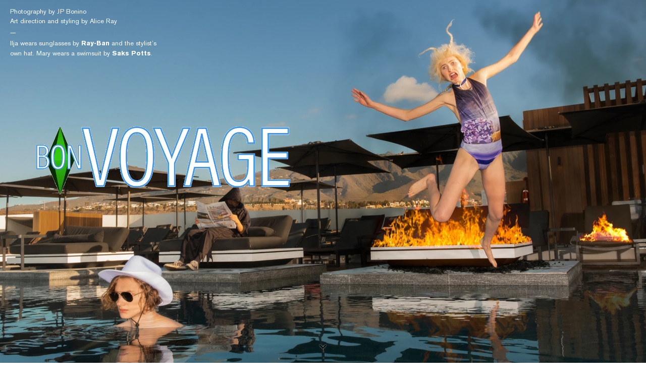

--- FILE ---
content_type: text/html; charset=utf-8
request_url: https://magazine.tank.tv/issue-78/features/bon-voyage
body_size: 10368
content:




<!DOCTYPE html>
<html xmlns="http://www.w3.org/1999/xhtml" lang="en-gb" dir="ltr">
<head id="Head">
    <!-- Google Tag Manager -->
    <script>
    (function (w, d, s, l, i) {
            w[l] = w[l] || []; w[l].push({
                'gtm.start':
                    new Date().getTime(), event: 'gtm.js'
            }); var f = d.getElementsByTagName(s)[0],
                j = d.createElement(s), dl = l != 'dataLayer' ? '&l=' + l : ''; j.async = true; j.src =
                    'https://www.googletagmanager.com/gtm.js?id=' + i + dl; f.parentNode.insertBefore(j, f);
        })(window, document, 'script', 'dataLayer', 'GTM-K69TNVJ');</script>
    <!-- End Google Tag Manager -->
    <!-- Google tag (gtag.js) -->
    <script async src="https://www.googletagmanager.com/gtag/js?id=AW-11012650458"></script>
    <script>window.dataLayer = window.dataLayer || []; function gtag() { dataLayer.push(arguments); } gtag('js', new Date()); gtag('config', 'AW-11012650458');</script>

    
    



    <title>
        TANK MAGAZINE
    </title>


    <meta name="viewport" content="width=device-width">
    <meta charset="utf-8" />
    <meta http-equiv="Content-Type" content="text/html; charset=utf-8" />
    <meta http-equiv="X-UA-Compatible" content="IE=edge" />
    <meta name="Keywords" content="style, photography, art, writing" />

    <meta name="msapplication-TileColor" content="#000000">
    <meta name="theme-color" content="#000000">

    <link rel="icon" href="/images/favicon2017.png" type="image/gif" sizes="256x256 196x196 128x128 96x96 64x64 48x48 32x32 16x16">
    <link type="application/rss+xml" rel="alternate" title="Tank Magazine" href="https://magazine.tank.tv/podcast/rss" />
    <link rel="apple-touch-icon" href="/images/apple-touch-icon.png">

    
    <meta property="title" content="Tank Magazine" />
    <meta property="og:title" content="Tank Magazine" />
    <meta property="og:type" content="website" />
    <meta property="og:url" content="https://magazine.tank.tv/?cat=issue&amp;articleUrl=issue-78/features/bon-voyage" />
        <meta property="og:image" content="https://magazine.tank.tv/media/526038/cover_web_1.jpg?width=1280&amp;format=webp" />

    
    <meta name="keywords" property="keywords" content="tank magazine,tank,magazine,fashion,beauty,designer,brands" />
    <meta name="description" property="description" content="A thing of beauty and permanence in an age of transience. Since 1998." />
    <meta property="og:description" content="A thing of beauty and permanence in an age of transience. Since 1998." />
    <meta property="og:site_name" content="Tank Magazine" />
    <meta property="fb:app_id" content="176998865716614" />

    <meta name="p:domain_verify" content="03a51721b33ec8e83b00269c564b0a98" />

    <meta name="twitter:card" content="summary_large_image">
    <meta name="twitter:site" content="@tankmagazine">
    <meta name="twitter:title" content="Tank Magazine">
    <meta name="twitter:description" content="A thing of beauty and permanence in an age of transience. Since 1998.">
        <meta name="twitter:image" content="https://magazine.tank.tv/media/526038/cover_web_1.jpg?width=1280&amp;format=webp">
    <script type="application/ld+json">
        {
        "@context": "http://schema.org",
        "@type": "Article",
        "headline": "Tank Magazine",
        "alternativeHeadline": "",
        "image": [
"https://magazine.tank.tv/media/526038/cover_web_1.jpg?width=1280&format=webp"        ],
        "author": "Tank Magazine",
        "publisher": {
        "@type": "Organization",
        "name": "Tank Magazine",
        "email": "info@tank.tv",
        "logo": "https://magazine.tank.tv/images/tank_logo_2017.png"
        },
        "wordcount": "0",
        "url": "https://magazine.tank.tv/?cat=issue&amp;articleUrl=issue-78/features/bon-voyage",
        "datePublished": "2012-01-28",
        "dateCreated": "2012-01-28",
        "dateModified": "2024-02-20",
        "description": "A thing of beauty and permanence in an age of transience. Since 1998.",
        "articleBody": ""
        }
    </script>

    <meta name="google-signin-client_id" content="581179866870-1hmivq2ch0omin1cmvs33pbl9igq0q6e.apps.googleusercontent.com">

    

    
    <link href="/node_modules/hamburgers/_sass/hamburgers/hamburgers.css" rel="stylesheet" />
    <link href="/node_modules/@fortawesome/fontawesome-free/css/all.css" rel="stylesheet" />
    <link href="/node_modules/open-iconic/svg/magnifying-glass.svg" as="image">
    <link type="text/css" rel="stylesheet" href="/css/bundle.min.css" media="all" />
    <link type="text/css" rel="stylesheet" href="/css/main.css?v=1.0.8836.20569" media="all" />

    <link rel="stylesheet" href="https://unpkg.com/balloon-css/balloon.min.css">

    

    
    <script>
        var homeTracked = false;

        (function (i, s, o, g, r, a, m) {
            i['GoogleAnalyticsObject'] = r; i[r] = i[r] || function () {
                (i[r].q = i[r].q || []).push(arguments)
            }, i[r].l = 1 * new Date(); a = s.createElement(o),
                m = s.getElementsByTagName(o)[0]; a.async = 1; a.src = g; m.parentNode.insertBefore(a, m)
        })(window, document, 'script', 'https://www.google-analytics.com/analytics.js', 'ga');

        ga('create', 'UA-20097613-3', 'auto');
        ga('require', 'linkid');
    </script>

    <!-- Mixpanel -->
    <script type="text/javascript">
        (function (c, a) {
            if (!a.__SV) {
                var b = window; try { var d, m, j, k = b.location, f = k.hash; d = function (a, b) { return (m = a.match(RegExp(b + "=([^&]*)"))) ? m[1] : null }; f && d(f, "state") && (j = JSON.parse(decodeURIComponent(d(f, "state"))), "mpeditor" === j.action && (b.sessionStorage.setItem("_mpcehash", f), history.replaceState(j.desiredHash || "", c.title, k.pathname + k.search))) } catch (n) { } var l, h; window.mixpanel = a; a._i = []; a.init = function (b, d, g) {
                    function c(b, i) {
                        var a = i.split("."); 2 == a.length && (b = b[a[0]], i = a[1]); b[i] = function () {
                            b.push([i].concat(Array.prototype.slice.call(arguments,
                                0)))
                        }
                    } var e = a; "undefined" !== typeof g ? e = a[g] = [] : g = "mixpanel"; e.people = e.people || []; e.toString = function (b) { var a = "mixpanel"; "mixpanel" !== g && (a += "." + g); b || (a += " (stub)"); return a }; e.people.toString = function () { return e.toString(1) + ".people (stub)" }; l = "disable time_event track track_pageview track_links track_forms track_with_groups add_group set_group remove_group register register_once alias unregister identify name_tag set_config reset opt_in_tracking opt_out_tracking has_opted_in_tracking has_opted_out_tracking clear_opt_in_out_tracking people.set people.set_once people.unset people.increment people.append people.union people.track_charge people.clear_charges people.delete_user people.remove".split(" ");
                    for (h = 0; h < l.length; h++)c(e, l[h]); var f = "set set_once union unset remove delete".split(" "); e.get_group = function () { function a(c) { b[c] = function () { call2_args = arguments; call2 = [c].concat(Array.prototype.slice.call(call2_args, 0)); e.push([d, call2]) } } for (var b = {}, d = ["get_group"].concat(Array.prototype.slice.call(arguments, 0)), c = 0; c < f.length; c++)a(f[c]); return b }; a._i.push([b, d, g])
                }; a.__SV = 1.2; b = c.createElement("script"); b.type = "text/javascript"; b.async = !0; b.src = "undefined" !== typeof MIXPANEL_CUSTOM_LIB_URL ?
                    MIXPANEL_CUSTOM_LIB_URL : "file:" === c.location.protocol && "//cdn4.mxpnl.com/libs/mixpanel-2-latest.min.js".match(/^\/\//) ? "https://cdn4.mxpnl.com/libs/mixpanel-2-latest.min.js" : "//cdn4.mxpnl.com/libs/mixpanel-2-latest.min.js"; d = c.getElementsByTagName("script")[0]; d.parentNode.insertBefore(b, d)
            }
        })(document, window.mixpanel || []);
        mixpanel.init("87a7e112b10d9f33e3eeb018684904aa");
    </script>
    <script>
        mixpanel.track("Page load");
    </script>
    <!-- end Mixpanel -->
    

    <!-- Chrome, Firefox OS and Opera -->
    <meta name="theme-color" content="#FFFFFF">
    <!-- Windows Phone -->
    <meta name="msapplication-navbutton-color" content="#FFFFFF">
    <!-- iOS Safari -->
    <meta name="apple-mobile-web-app-status-bar-style" content="#FFFFFF">
</head>
<body data-build="1.0.8836.20569" data-cat="issue"
      data-deeparticleurl="issue-78/features/bon-voyage"
      class="  desktop  chrome  deeplink  extend"
      data-stripepublishablekey="pk_live_BxiGzjVOmMmoKjHlZvNWoNco"
      data-loggedinas="" data-preview="0" data-type="homepage" data-url="https://magazine.tank.tv/?cat=issue&amp;articleUrl=issue-78/features/bon-voyage">

    <!-- Google Tag Manager (noscript) -->
    <noscript>
        <iframe src="https://www.googletagmanager.com/ns.html?id=GTM-K69TNVJ"
                height="0" width="0" style="display:none;visibility:hidden"></iframe>
    </noscript>
    <!-- End Google Tag Manager (noscript) -->
    
    

    
    <script>
        window.fbAsyncInit = function () {
            FB.init({
                appId: '1932684526962374',
                cookie: true,
                xfbml: true,
                version: 'v2.8'
            });

            FB.AppEvents.logPageView();
        };

        (function (d, s, id) {
            var js, fjs = d.getElementsByTagName(s)[0];
            if (d.getElementById(id)) { return; }
            js = d.createElement(s); js.id = id;
            js.src = "//connect.facebook.net/en_US/sdk.js";
            fjs.parentNode.insertBefore(js, fjs);
        }(document, 'script', 'facebook-jssdk'));
    </script>


    <div id="covercontainer">
        <div id="cover">
            
            <img src="https://magazine.tank.tv/media/526038/cover_web_1.jpg?width=1280&amp;format=webp" />
            
        </div>
    </div>


    <div class="menuwrapper">
        <div class="menuoverlay"></div>
        <div class="menucontainer ">
            <div class="menu">
                    <div class="menuitem" data-pulsatetocolour="">
                        <a href="https://tank.tv" target="_self">LIVE</a>
                    </div>
                    <div class="menuitem" data-pulsatetocolour="">
                        <a href="https://tank.tv/channel-guide" target="_self">Channel Guide</a>
                    </div>
                    <div class="menuitem" data-pulsatetocolour="">
                        <a href="https://tank.tv/channel-guide#archive" target="_self">Live Archive</a>
                    </div>
                    <div class="menuitem" data-pulsatetocolour="">
                        <a href="https://tank.tv/now-showing" target="_self">NOW SHOWING</a>
                    </div>
                    <div class="menuitem" data-pulsatetocolour="">
                        <a href="https://tank.tv/now-showing" target="_self">Current Season</a>
                    </div>
                    <div class="menuitem" data-pulsatetocolour="">
                        <a href="https://tank.tv/magazine/about" target="_self">MAGAZINE</a>
                    </div>
                    <div class="menuitem" data-pulsatetocolour="">
                        <a href="https://www.tank.tv/magazine" target="_self">Current Issue: Spring 2024</a>
                    </div>
                    <div class="menuitem" data-pulsatetocolour="">
                        <a href="https://tank.tv/magazine/back-issues" target="_self">Back Issues</a>
                    </div>
                    <div class="menuitem" data-pulsatetocolour="#ae28c9">
                        <a href="https://shop.tank.tv" target="_self">Shop</a>
                    </div>
                    <div class="menuitem" data-pulsatetocolour="">
                        <a href="/podcastpreview" target="_blank">Podcast</a>
                    </div>
                    <div class="menuitem" data-pulsatetocolour="">
                        <a href="http://eepurl.com/bGo79j" target="_self">Newsletter Sign Up</a>
                    </div>

                <div class="menuitem" data-pulsatetocolour="">
                    <a href="/" target="_self" class="menusearch">
                        Search
                    </a>
                </div>

                <div class="menuitem">
                    <div class="addthis_inline_follow_toolbox"></div>
                </div>
            </div>
        </div>
    </div>
    <div id="body">
        




<header role="banner" class="header  ">
    <div class="inner">
        <div class="hamburger">
            <a href="#">
                <span></span>
                <span></span>
                <span></span>
            </a>
        </div>
        <div class="logocontainer">
            
        </div>
        <div class="iconcontainer">
            
        </div>
    </div>
</header>


    <div class="cubecontainer" data-urlarticle="issue-78/features/bon-voyage">

<div class="contentContainer issuepage" data-latestissue="96" data-issue="78">
    <div class="innercontainer text">
        <div role="main" class="contents">
                    <div class="backtolatest">
                        <a href="https://tank.tv/magazine/back-issues">« Back to back issues</a>
                    </div>
                    <h2>
                        
                        <span>TANK MAGAZINE&nbsp;|</span>
                        <span class="issuename">Ruritania issue, 2019&nbsp;|&nbsp;</span>
                        <span>Issue 78</span>

                            <span>|&nbsp;<a href="https://shop.tank.tv/products/the-ruritania-issue-spring-2019" target="_blank" class="buythisissue">BUY THIS ISSUE</a></span>
                    </h2>
                        <section class="front innercontainer">
                            <h3>
                                front
                            </h3>
                            <ul>

                                    <li>
                                        <a href="/issue-78/front/editors-letter/" class="articlelink"><span class="linked">EDITOR’S LETTER</span> by Masoud Golsorkhi</a></li>                                     <li>
                                        <a href="/issue-78/front/springsummer-2019/" class="articlelink"><span class="linked">SPRING/SUMMER</span> 2019 by Caroline Issa</a></li>                                     <li>
                                        <a href="/issue-78/front/right-to-roam/" class="fullbleedarticlelink"><span class="linked">RIGHT TO ROAM</span>: getting lost in the green belt. Photography by Sohrab Golsorkhi-Ainslie, styling by Caroline Issa</a></li>                                     <li>
                                        <a href="/issue-78/front/jewellery/" class="fullbleedarticlelink"><span class="linked">RICH PICKINGS</span>: the magic of jewellery</a></li>                                     <li>
                                        <a href="/issue-78/front/designer-of-dreams/" class="fullbleedarticlelink"><span class="linked">DESIGNER OF DREAMS</span>: the enduring genius of Christian Dior</a></li>                                     <li>
                                        <a href="/issue-78/front/burberry/" class="fullbleedarticlelink"><span class="linked">NEW LOOK BURBERRY</span>: get your teeth in! Photography by Annie Lai, fashion by Caroline Issa</a></li>                                     <li>
                                        <a href="/issue-78/front/dries-van-noten/" class="fullbleedarticlelink"><span class="linked">NEW WORK, OLD MASTER</span>: Dries Van Noten excites and delights. Photography by Devin Blair, styling by Grace Joel</a></li>                                     <li>
                                        <a href="/issue-78/front/blind-dates/" class="fullbleedarticlelink"><span class="linked">BLIND DATES</span>: all dressed up with nowhere to go. Photography by Annie Lai, styling by Grace Alexander</a></li>                                     <li>
                                        <a href="/issue-78/front/chanel-beauty/" class="fullbleedarticlelink"><span class="linked">ALL MADE UP</span>: a vision of beauty by Chanel. Photography by Jesse Laitinen, make-up by Ninni Numela</a></li>                                     <li>
                                        <a href="/issue-78/front/bags/" class="fullbleedarticlelink"><span class="linked">OUT OF THE BAG</span>: the handbag goes hands-free. Photography by Sohrab Golsorkhi-Ainslie, styling by Caroline Issa</a></li>                                     <li>
                                        <a href="/issue-78/front/montblanc-fashion-writing-prize/" class="fullbleedarticlelink"><span class="linked">MATERIAL WORDS</span>: the language of fashion. By Thea Bichard</a></li>                                     <li>
                                        <a href="/issue-78/front/new-directions/" class="fullbleedarticlelink"><span class="linked">NEW DIRECTIONS</span>: a new generation rips up the rule book. Photography by Jules Moskovtchenko, styling by Brydie Perkins</a></li>                             </ul>
                        </section>
                        <section class="features innercontainer">
                            <h3>
                                features
                            </h3>
                            <ul>

                                    <li>
                                        <a href="/issue-78/features/the-ruritania-issue/" class="articlelink"><span class="linked">EDITORIAL</span>: the Ruritania issue</a></li>                                     <li>
                                        <a href="/issue-78/features/alistair-ian-blyth/" class="fullbleedarticlelink"><span class="linked">IMAGINING THE COUNTRY</span>: nationalism’s phantasmal landscapes. By Alistair Ian Blyth</a></li>                                     <li>
                                        <a href="/issue-78/features/house-arrest/" class="fullbleedarticlelink"><span class="linked">HOUSE ARREST</span>: longing after live in the city. Photography by Alexander Coggin, styling by Nobuko Tannawa</a></li>                                     <li>
                                        <a href="/issue-78/features/joe-kennedy/" class="articlelink"><span class="linked">GREEN AND UNPLEASANT LAND</span>: has the left abandoned the English countryside to the forces of reaction? By Joe Kennedy<span class="ttsicon"></span></a></li>                                     <li>
                                        <a href="/issue-78/features/bon-voyage/" class="fullbleedarticlelink"><span class="linked">BON VOYAGE</span>: non-player characters on an island escape. Photography by JP Bonino, art direction and styling by Alice Ray</a></li>                                     <li>
                                        <a href="/issue-78/features/lamorna-ash/" class="fullbleedarticlelink"><span class="linked">ESCAPE FROM THE COUNTRYSIDE</span>: the fantasy of the countryside as a liberating paradise holds an increasing allure for the precarious generations. By Lamorna Ash, photography by Robin Friend</a></li>                                     <li>
                                        <a href="/issue-78/features/the-return/" class="fullbleedarticlelink"><span class="linked">THE RETURN</span>: village chic in Sheshanzhen. Photography by Xiaopeng Yuan, styling by Macci Leung</a></li>                                     <li>
                                        <a href="/issue-78/features/liam-young/" class="fullbleedarticlelink"><span class="linked">ARCHITECTURE WITHOUT PEOPLE</span>: the buildings where we keep the world. By Liam Young</a></li>                                     <li>
                                        <a href="/issue-78/features/may-7/" class="fullbleedarticlelink"><span class="linked">BIG SCHOOL</span>: self-reliant servicemen and Maoist propaganda. By Guy Mackinnon-Little</a></li>                                     <li>
                                        <a href="/issue-78/features/radio-tank/" class="articlelink"><span class="linked">RADIO TANK</span>: country music sells it’s soul. By Chris Reitz, illustration by Benjamin Filby</a></li>                                     <li>
                                        <a href="/issue-78/features/fortitude-ranch/" class="fullbleedarticlelink"><span class="linked">FORTITUDE RANCH</span>: survival capabilities and recreation opportunities. Photography by Torso Solutions, styling by Hamish Wirgman</a></li>                                     <li>
                                        <a href="/issue-78/features/curated/" class="fullbleedarticlelink"><span class="linked">THE REPUBLIC</span>: Mitchell Anderson presents the value of houses owned by the families of his artistic peers</a></li>                                     <li>
                                        <a href="/issue-78/features/green-labour/" class="articlelink"><span class="linked">GREEN LABOUR</span>: Labour’s recent electoral success is rooted in its visionary redistributive politics, but what do they offer to slow the impending climate crisis? By Kia Golsorkhi-Ainslie<span class="ttsicon"></span></a></li>                                     <li>
                                        <a href="/issue-78/features/executive-realness/" class="fullbleedarticlelink"><span class="linked">EXECUTIVE REALNESS</span>: dressed for the role. Photography by Anthony Seklaoui, styling by Bobby Hook</a></li>                                     <li>
                                        <a href="/issue-78/features/alexander-kluge/" class="fullbleedarticlelink"><span class="linked">TEMPLE OF THE SCAPEGOAT</span>: film-maker and philosopher Alexander Kluge in conversation with Claudia Steinberg</a></li>                                     <li>
                                        <a href="/issue-78/features/cool-factor/" class="fullbleedarticlelink"><span class="linked">COOL FACTOR</span>: take the heat off. Photography by Chus Antón, styling by Alicia Padrón</a></li>                                     <li>
                                        <a href="/issue-78/features/kinza-shenn/" class="fullbleedarticlelink"><span class="linked">IN OLYMPOS</span>: in the ruins of an ancient city, reclaimed by nature. By Kinza Shenn, photography by Alice Zoo</a></li>                                     <li>
                                        <a href="/issue-78/features/back-to-front/" class="fullbleedarticlelink"><span class="linked">BACK TO FRONT</span>: don’t look at the camera. Photography by Sigurd Grünberger, styling by Simon Winkelmüller</a></li>                                     <li>
                                        <a href="/issue-78/features/phillipa-snow/" class="articlelink"><span class="linked">THE ROARING INSIDE HER</span>: femininity, nature and horror. By Phillipa Snow<span class="ttsicon"></span></a></li>                                     <li>
                                        <a href="/issue-78/features/eva-stenram-saint-laurent/" class="fullbleedarticlelink"><span class="linked">DECOUPE</span>: Eva Stenram interprets Anthony Vaccarello’s radical new cut at Saint Laurent</a></li>                                     <li>
                                        <a href="/issue-78/features/mirror-mirror/" class="articlelink"><span class="linked">MIRROR MIRROR</span> by Christabel Stewart</a></li>                             </ul>
                        </section>
                        <section class="talks innercontainer">
                            <h3>
                                talks
                            </h3>
                            <ul>

                                    <li>
                                        <a href="/issue-78/talks/owen-hatherley/" class="articlelink"><span class="linked">OWEN HATHERLEY</span>: “By contemporary standards, the housing programme under Brezhnev seems like an achievement.”</a></li>                                     <li>
                                        <a href="/issue-78/talks/natasha-stagg/" class="articlelink"><span class="linked">NATASHA STAGG</span>: “But then again, all fiction is autofiction, to some extent.”</a></li>                                     <li>
                                        <a href="/issue-78/talks/larry-achiampong/" class="articlelink"><span class="linked">LARRY ACHIAMPONG</span>: “I’m not saying one type of work is more important than the other, it’s just different ways of having a conversation.”</a></li>                                     <li>
                                        <a href="/issue-78/talks/jenny-mcphee/" class="articlelink"><span class="linked">JENNY MCHPHEE</span>: “Ginzburg was never comfortable with the label of ‘feminist’, as I think she probably found it too limiting in scope.”</a></li>                                     <li>
                                        <a href="/issue-78/talks/andre-aciman/" class="articlelink"><span class="linked">ANDRE ACIMAN</span>: “I started writing as a very clumsy poet, very committed to poetry.”</a></li>                                     <li>
                                        <a href="/issue-78/talks/jenna-sutela/" class="articlelink"><span class="linked">JENNA SUTELA</span>: “A lot of my recent work has been interfering with language.”</a></li>                                     <li>
                                        <a href="/issue-78/talks/samer-salameh/" class="articlelink"><span class="linked">SAMER SALAMEH</span>: “I couldn’t make a traditional documentary to explain the situation.”</a></li>                                     <li>
                                        <a href="/issue-78/talks/juno-mac-molly-smith/" class="articlelink"><span class="linked">JUNO MAC AND MOLLY SMITH</span>: “The price of drugs under criminalisation is a factor in some people’s entry into sex work.”</a></li>                                     <li>
                                        <a href="/issue-78/talks/nicholas-daly/" class="articlelink"><span class="linked">NICHOLAS DALY</span>: “For me, Ruritania is really a distorted mirror image of Britain itself.”</a></li>                             </ul>
                        </section>
        </div>
    </div>
</div>    </div>


        


    </div>

    <div id="popup_subscribe" class="popup">
        <p>
            YOU'VE HIT THE WALL.
        </p>
        <p>
            YOU'VE READ YOUR LAST COMPLIMENTARY ARTICLE.
        </p>
        <p>
            More text here
        </p>
        <p>
            More text here
        </p>

        <button class="my_popup_close subscribe">Subscribe</button>

        <button class="my_popup_close notnow">Later, I promise!</button>

    </div>

    <div id="popup_search" class="">
        <div class="searchinner">
            <h2>Enter a search term:</h2>
            <input type="text" id="search" />
            <ul id="searchresults"></ul>
            <img src="/images/x-thinner.svg" class="closebutton my_popup_close" />
        </div>
    </div>



    <div class="loader">
        <div class="count"></div>
    </div>
    
    <script src="https://player.live-video.net/1.0.0/amazon-ivs-player.min.js"></script>

    <script src="/node_modules/jquery/dist/jquery.min.js"></script>
    <script src="/node_modules/axios/dist/axios.min.js"></script>

    
    <script src="https://cdn.jsdelivr.net/npm/intersection-observer@0.7.0/intersection-observer.js"></script>

    <script src="https://cdn.jsdelivr.net/npm/vanilla-lazyload@12.3.0/dist/lazyload.min.js"></script>

    
    <script src="/node_modules/stickybits/dist/stickybits.min.js"></script>
    <script src="/node_modules/stickybits/dist/jquery.stickybits.min.js"></script>

    <script src="/node_modules/scrollmagic/scrollmagic/minified/ScrollMagic.min.js"></script>
    <script src="/node_modules/scrollmagic/scrollmagic/minified/plugins/jquery.ScrollMagic.min.js"></script>
    <script src="/node_modules/scrollmagic/scrollmagic/minified/plugins/animation.gsap.min.js"></script>
    

    <script src="https://player.vimeo.com/api/player.js"></script>

    <script type="text/javascript" src="/scripts/bundle.min.js?r=1&v=1.0.8836.20569"></script>

    

    
    <script type="text/javascript" src="/scripts/app.js?r=1&v=1.0.8836.20569"></script>

    
    <!--AddThis-->
    <script type="text/javascript" src="//s7.addthis.com/js/300/addthis_widget.js#pubid=ra-586e1766758ab130&async=1" async="async"></script>
    <!-- Twitter universal website tag code -->
    <script>!function (e, t, n, s, u, a) { e.twq || (s = e.twq = function () { s.exe ? s.exe.apply(s, arguments) : s.queue.push(arguments); }, s.version = '1.1', s.queue = [], u = t.createElement(n), u.async = !0, u.src = '//static.ads-twitter.com/uwt.js', a = t.getElementsByTagName(n)[0], a.parentNode.insertBefore(u, a)) }(window, document, 'script');// Insert Twitter Pixel ID and Standard Event data belowtwq('init','nxs8d');twq('track','PageView');</script>
    <!-- End Twitter universal website tag code -->
    <!-- Pinterest Tag -->
    <script>
        !function (e) {
            if (!window.pintrk) {
                window.pintrk = function () {
                    window.pintrk.queue.push(Array.prototype.slice.call(arguments))
                }; var
                    n = window.pintrk; n.queue = [], n.version = "3.0"; var
                        t = document.createElement("script"); t.async = !0, t.src = e; var
                            r = document.getElementsByTagName("script")[0];
                r.parentNode.insertBefore(t, r)
            }
        }("https://s.pinimg.com/ct/core.js");
        pintrk('load', '2613314325703', { em: '<user_email_address>' });
        pintrk('page');
    </script>
    <noscript>
        <img height="1" width="1" style="display:none;" alt=""
             src="https://ct.pinterest.com/v3/?event=init&tid=2613314325703&pd[em]=<hashed_email_address>&noscript=1" />
    </noscript>
    <!-- end Pinterest Tag -->
    
    <script data-ad-client="ca-pub-4793144539677802" async src="https://pagead2.googlesyndication.com/pagead/js/adsbygoogle.js"></script>

    <!-- Event snippet for Page view (1) conversion page -->
    <script>gtag('event', 'conversion', { 'send_to': 'AW-11012650458/LZk_CNzOzYQYENrrnoMp' });</script>

    

    
    

    <script type="text/javascript">
        //Lazy load images (must come after all other DOM changes!)
        var lazyloader = new LazyLoad({
            elements_selector: '.lazy'
            //container: $('.cube')[0]
        });

                                                    //$(function() {
                                                    //    lazyloader.update();
                                                    //});
    </script>

    <script language="javascript" type="text/javascript" src="//play.webvideocore.net/js/dplayer.js"></script>
</body>
</html>

--- FILE ---
content_type: text/html; charset=utf-8
request_url: https://magazine.tank.tv/issue-78/features/bon-voyage
body_size: 9370
content:




<!DOCTYPE html>
<html xmlns="http://www.w3.org/1999/xhtml" lang="en-gb" dir="ltr">
<head id="Head">
    <!-- Google Tag Manager -->
    <script>
    (function (w, d, s, l, i) {
            w[l] = w[l] || []; w[l].push({
                'gtm.start':
                    new Date().getTime(), event: 'gtm.js'
            }); var f = d.getElementsByTagName(s)[0],
                j = d.createElement(s), dl = l != 'dataLayer' ? '&l=' + l : ''; j.async = true; j.src =
                    'https://www.googletagmanager.com/gtm.js?id=' + i + dl; f.parentNode.insertBefore(j, f);
        })(window, document, 'script', 'dataLayer', 'GTM-K69TNVJ');</script>
    <!-- End Google Tag Manager -->
    <!-- Google tag (gtag.js) -->
    <script async src="https://www.googletagmanager.com/gtag/js?id=AW-11012650458"></script>
    <script>window.dataLayer = window.dataLayer || []; function gtag() { dataLayer.push(arguments); } gtag('js', new Date()); gtag('config', 'AW-11012650458');</script>

    
    



    <title>
        Bon Voyage | Features : TANK Magazine
    </title>


    <meta name="viewport" content="width=device-width">
    <meta charset="utf-8" />
    <meta http-equiv="Content-Type" content="text/html; charset=utf-8" />
    <meta http-equiv="X-UA-Compatible" content="IE=edge" />
    <meta name="Keywords" content="style, photography, art, writing" />

    <meta name="msapplication-TileColor" content="#000000">
    <meta name="theme-color" content="#000000">

    <link rel="icon" href="/images/favicon2017.png" type="image/gif" sizes="256x256 196x196 128x128 96x96 64x64 48x48 32x32 16x16">
    <link type="application/rss+xml" rel="alternate" title="Tank Magazine" href="https://magazine.tank.tv/podcast/rss" />
    <link rel="apple-touch-icon" href="/images/apple-touch-icon.png">

    
    <meta property="title" content="Bon Voyage" />
    <meta property="og:title" content="Bon Voyage" />
    <meta property="og:type" content="website" />
    <meta property="og:url" content="https://magazine.tank.tv/issue-78/features/bon-voyage" />
        <meta property="og:image" content="https://magazine.tank.tv/media/514065/dscf8490_2.jpg?width=920&amp;format=webp" />
        <meta property="og:image" content="https://magazine.tank.tv/media/526038/cover_web_1.jpg?width=1280&amp;format=webp" />

    
    <meta name="keywords" property="keywords" content="tank magazine,tank,magazine,fashion,beauty,designer,brands" />
    <meta name="description" property="description" content="Non-player characters on an island escape. Photography by JP Bonino, art direction and styling by Alice Ray" />
    <meta property="og:description" content="Non-player characters on an island escape. Photography by JP Bonino, art direction and styling by Alice Ray" />
    <meta property="og:site_name" content="Tank Magazine" />
    <meta property="fb:app_id" content="176998865716614" />

    <meta name="p:domain_verify" content="03a51721b33ec8e83b00269c564b0a98" />

    <meta name="twitter:card" content="summary_large_image">
    <meta name="twitter:site" content="@tankmagazine">
    <meta name="twitter:title" content="Bon Voyage">
    <meta name="twitter:description" content="Non-player characters on an island escape. Photography by JP Bonino, art direction and styling by Alice Ray">
        <meta name="twitter:image" content="https://magazine.tank.tv/media/514065/dscf8490_2.jpg?width=920&amp;format=webp">
    <script type="application/ld+json">
        {
        "@context": "http://schema.org",
        "@type": "Article",
        "headline": "Bon Voyage",
        "alternativeHeadline": "Bon voyage",
        "image": [
"https://magazine.tank.tv/media/514065/dscf8490_2.jpg?width=920&format=webp","https://magazine.tank.tv/media/526038/cover_web_1.jpg?width=1280&format=webp"        ],
        "author": "Tank Magazine",
        "publisher": {
        "@type": "Organization",
        "name": "Tank Magazine",
        "email": "info@tank.tv",
        "logo": "https://magazine.tank.tv/images/tank_logo_2017.png"
        },
        "wordcount": "0",
        "url": "https://magazine.tank.tv/issue-78/features/bon-voyage",
        "datePublished": "2019-01-29",
        "dateCreated": "2019-01-29",
        "dateModified": "2019-03-08",
        "description": "Non-player characters on an island escape. Photography by JP Bonino, art direction and styling by Alice Ray",
        "articleBody": ""
        }
    </script>

    <meta name="google-signin-client_id" content="581179866870-1hmivq2ch0omin1cmvs33pbl9igq0q6e.apps.googleusercontent.com">

    

    
    <link href="/node_modules/hamburgers/_sass/hamburgers/hamburgers.css" rel="stylesheet" />
    <link href="/node_modules/@fortawesome/fontawesome-free/css/all.css" rel="stylesheet" />
    <link href="/node_modules/open-iconic/svg/magnifying-glass.svg" as="image">
    <link type="text/css" rel="stylesheet" href="/css/bundle.min.css" media="all" />
    <link type="text/css" rel="stylesheet" href="/css/main.css?v=1.0.8836.20569" media="all" />

    <link rel="stylesheet" href="https://unpkg.com/balloon-css/balloon.min.css">

    

    
    <script>
        var homeTracked = false;

        (function (i, s, o, g, r, a, m) {
            i['GoogleAnalyticsObject'] = r; i[r] = i[r] || function () {
                (i[r].q = i[r].q || []).push(arguments)
            }, i[r].l = 1 * new Date(); a = s.createElement(o),
                m = s.getElementsByTagName(o)[0]; a.async = 1; a.src = g; m.parentNode.insertBefore(a, m)
        })(window, document, 'script', 'https://www.google-analytics.com/analytics.js', 'ga');

        ga('create', 'UA-20097613-3', 'auto');
        ga('require', 'linkid');
    </script>
        <script>
            ga('send', 'pageview');
            console.log('pagetrack for: homepage');
            homeTracked = true;
        </script>

    <!-- Mixpanel -->
    <script type="text/javascript">
        (function (c, a) {
            if (!a.__SV) {
                var b = window; try { var d, m, j, k = b.location, f = k.hash; d = function (a, b) { return (m = a.match(RegExp(b + "=([^&]*)"))) ? m[1] : null }; f && d(f, "state") && (j = JSON.parse(decodeURIComponent(d(f, "state"))), "mpeditor" === j.action && (b.sessionStorage.setItem("_mpcehash", f), history.replaceState(j.desiredHash || "", c.title, k.pathname + k.search))) } catch (n) { } var l, h; window.mixpanel = a; a._i = []; a.init = function (b, d, g) {
                    function c(b, i) {
                        var a = i.split("."); 2 == a.length && (b = b[a[0]], i = a[1]); b[i] = function () {
                            b.push([i].concat(Array.prototype.slice.call(arguments,
                                0)))
                        }
                    } var e = a; "undefined" !== typeof g ? e = a[g] = [] : g = "mixpanel"; e.people = e.people || []; e.toString = function (b) { var a = "mixpanel"; "mixpanel" !== g && (a += "." + g); b || (a += " (stub)"); return a }; e.people.toString = function () { return e.toString(1) + ".people (stub)" }; l = "disable time_event track track_pageview track_links track_forms track_with_groups add_group set_group remove_group register register_once alias unregister identify name_tag set_config reset opt_in_tracking opt_out_tracking has_opted_in_tracking has_opted_out_tracking clear_opt_in_out_tracking people.set people.set_once people.unset people.increment people.append people.union people.track_charge people.clear_charges people.delete_user people.remove".split(" ");
                    for (h = 0; h < l.length; h++)c(e, l[h]); var f = "set set_once union unset remove delete".split(" "); e.get_group = function () { function a(c) { b[c] = function () { call2_args = arguments; call2 = [c].concat(Array.prototype.slice.call(call2_args, 0)); e.push([d, call2]) } } for (var b = {}, d = ["get_group"].concat(Array.prototype.slice.call(arguments, 0)), c = 0; c < f.length; c++)a(f[c]); return b }; a._i.push([b, d, g])
                }; a.__SV = 1.2; b = c.createElement("script"); b.type = "text/javascript"; b.async = !0; b.src = "undefined" !== typeof MIXPANEL_CUSTOM_LIB_URL ?
                    MIXPANEL_CUSTOM_LIB_URL : "file:" === c.location.protocol && "//cdn4.mxpnl.com/libs/mixpanel-2-latest.min.js".match(/^\/\//) ? "https://cdn4.mxpnl.com/libs/mixpanel-2-latest.min.js" : "//cdn4.mxpnl.com/libs/mixpanel-2-latest.min.js"; d = c.getElementsByTagName("script")[0]; d.parentNode.insertBefore(b, d)
            }
        })(document, window.mixpanel || []);
        mixpanel.init("87a7e112b10d9f33e3eeb018684904aa");
    </script>
    <script>
        mixpanel.track("Page load");
    </script>
    <!-- end Mixpanel -->
    

    <!-- Chrome, Firefox OS and Opera -->
    <meta name="theme-color" content="#FFFFFF">
    <!-- Windows Phone -->
    <meta name="msapplication-navbutton-color" content="#FFFFFF">
    <!-- iOS Safari -->
    <meta name="apple-mobile-web-app-status-bar-style" content="#FFFFFF">
</head>
<body data-build="1.0.8836.20569" data-cat=""
      data-deeparticleurl=""
      class="  desktop  chrome    "
      data-stripepublishablekey="pk_live_BxiGzjVOmMmoKjHlZvNWoNco"
      data-loggedinas="" data-preview="0" data-type="fullBleedArticle" data-url="https://magazine.tank.tv/issue-78/features/bon-voyage">

    <!-- Google Tag Manager (noscript) -->
    <noscript>
        <iframe src="https://www.googletagmanager.com/ns.html?id=GTM-K69TNVJ"
                height="0" width="0" style="display:none;visibility:hidden"></iframe>
    </noscript>
    <!-- End Google Tag Manager (noscript) -->
    
    

    
    <script>
        window.fbAsyncInit = function () {
            FB.init({
                appId: '1932684526962374',
                cookie: true,
                xfbml: true,
                version: 'v2.8'
            });

            FB.AppEvents.logPageView();
        };

        (function (d, s, id) {
            var js, fjs = d.getElementsByTagName(s)[0];
            if (d.getElementById(id)) { return; }
            js = d.createElement(s); js.id = id;
            js.src = "//connect.facebook.net/en_US/sdk.js";
            fjs.parentNode.insertBefore(js, fjs);
        }(document, 'script', 'facebook-jssdk'));
    </script>


    <div id="covercontainer">
        <div id="cover">
            
            <img src="https://magazine.tank.tv/media/526038/cover_web_1.jpg?width=1280&amp;format=webp" />
            
        </div>
    </div>


    <div class="menuwrapper">
        <div class="menuoverlay"></div>
        <div class="menucontainer ">
            <div class="menu">
                    <div class="menuitem" data-pulsatetocolour="">
                        <a href="https://tank.tv" target="_self">LIVE</a>
                    </div>
                    <div class="menuitem" data-pulsatetocolour="">
                        <a href="https://tank.tv/channel-guide" target="_self">Channel Guide</a>
                    </div>
                    <div class="menuitem" data-pulsatetocolour="">
                        <a href="https://tank.tv/channel-guide#archive" target="_self">Live Archive</a>
                    </div>
                    <div class="menuitem" data-pulsatetocolour="">
                        <a href="https://tank.tv/now-showing" target="_self">NOW SHOWING</a>
                    </div>
                    <div class="menuitem" data-pulsatetocolour="">
                        <a href="https://tank.tv/now-showing" target="_self">Current Season</a>
                    </div>
                    <div class="menuitem" data-pulsatetocolour="">
                        <a href="https://tank.tv/magazine/about" target="_self">MAGAZINE</a>
                    </div>
                    <div class="menuitem" data-pulsatetocolour="">
                        <a href="https://www.tank.tv/magazine" target="_self">Current Issue: Spring 2024</a>
                    </div>
                    <div class="menuitem" data-pulsatetocolour="">
                        <a href="https://tank.tv/magazine/back-issues" target="_self">Back Issues</a>
                    </div>
                    <div class="menuitem" data-pulsatetocolour="#ae28c9">
                        <a href="https://shop.tank.tv" target="_self">Shop</a>
                    </div>
                    <div class="menuitem" data-pulsatetocolour="">
                        <a href="/podcastpreview" target="_blank">Podcast</a>
                    </div>
                    <div class="menuitem" data-pulsatetocolour="">
                        <a href="http://eepurl.com/bGo79j" target="_self">Newsletter Sign Up</a>
                    </div>

                <div class="menuitem" data-pulsatetocolour="">
                    <a href="/" target="_self" class="menusearch">
                        Search
                    </a>
                </div>

                <div class="menuitem">
                    <div class="addthis_inline_follow_toolbox"></div>
                </div>
            </div>
        </div>
    </div>
    <div id="body">
        
<div class="smoothscroll fullbleedarticle overlayarticle visible    "
     data-ttsurl="" >
    
    
    

<div class="TTS">
    <div class="controls">
        <div class="control playpause"></div>
        <div class="control skipback"></div>
        <div class="control skipforward"></div>
    </div>
    <div class="wave">
    </div>
    <div class="info">

    </div>
</div>



    <div class="fullbleedinner">
        <div class="scrollup hidden fa fa-chevron-up"></div>
        <div class="scrolldown fa fa-chevron-down"></div>
        <div class="slides">
        
            <div class="slide active top  media-anim-fade media-effect-none text-anim-none" data-index="0">
                <div id="triggerstart0" class="triggerstart"></div>
                <div class="background colour-white ">


                            <div class="mediaitem fit-crop padding-0 ">
                                            <img src="/media/514065/dscf8490_2.jpg?width=2560&amp;height=1440&amp;mode=max&amp;format=webp"/>

                                <div class="caption position-topleft colour-white">
                                    <div class="body">
                                        <p><span class="captionacumin">Photography by JP Bonino</span><span class="captionacumin">Art direction and styling by Alice Ray<br /></span>—<span class="captionacumin">Ilja wears sunglasses by <span class="wideacumin">Ray-Ban</span> and the stylist’s own hat. Mary wears a swimsuit by <span class="wideacumin">Saks Potts</span>.</span></p>
<p><span class="captionacumin"><br /></span><span class="captionacumin"></span><span class="captionacumin"></span></p>
                                    </div>
                                </div>
                            </div>
                </div>
                        <div class="text position-left colour-white width-50 first">
                            <div class="body">
                                <p><span class="fullwidthimage img"><img src="/media/514747/titlesims.gif?width=2560&height=1440&mode=max&upscale=false" alt="" data-udi="umb://media/3b55460c8b3443ccbb27e789d21d0827"></span></p>
                            </div>
                        </div>
                <div id="triggerend0" class="triggerend"></div>

            </div>
            <div class="slide   media-anim-slidetop media-effect-none text-anim-none" data-index="1">
                <div id="triggerstart1" class="triggerstart"></div>
                <div class="background colour-white multiple">


                            <div class="mediaitem fit-both padding-5 ">
                                            <img src="/media/514067/dscf8589_final.jpg?width=2560&amp;height=1440&amp;mode=max&amp;format=webp"/>

                                <div class="caption position-bottomleft colour-black">
                                    <div class="body">
                                        <p><span class="captionacumin">Mary wears a top by <span class="wideacumin">Fendi</span> and the stylist’s own gloves. Ilja wears a top by <span class="wideacumin">Tommy Hilfiger</span>. Opposite, all Mary’s clothes are by <span class="wideacumin">Gareth Pugh</span> and she wears the stylist’s own necklace. All Ilja’s clothes are by <span class="wideacumin">Emporio Armani</span> and he wears his own socks.</span></p>
                                    </div>
                                </div>
                            </div>
                            <div class="mediaitem fit-crop padding-0 ">
                                            <img src="/media/514068/dscf8611_final.jpg?width=2560&amp;height=1440&amp;mode=max&amp;format=webp"/>

                                <div class="caption position-topleft colour-white">
                                    <div class="body">
                                        
                                    </div>
                                </div>
                            </div>
                </div>
                    <div class="text spacer"></div>
                <div id="triggerend1" class="triggerend"></div>

            </div>
            <div class="slide   media-anim-slidebottom media-effect-none text-anim-none" data-index="2">
                <div id="triggerstart2" class="triggerstart"></div>
                <div class="background colour-white multiple">


                            <div class="mediaitem fit-both padding-5 ">
                                            <img src="/media/514061/dscf8367_final.jpg?width=2560&amp;height=1440&amp;mode=max&amp;format=webp"/>

                                <div class="caption position-bottomleft colour-black">
                                    <div class="body">
                                        <p><span class="captionacumin">Ilja wears a top and jeans by <span class="wideacumin">Calvin Klein Jeans</span> and the stylist’s own chain. Mary wears a dress by <span class="wideacumin">Redemption</span>. Hirokazu wears a top by <span class="wideacumin">Stella McCartney</span>. Opposite, all Mary’s clothes are by <span class="wideacumin">MSGM</span>.</span></p>
                                    </div>
                                </div>
                            </div>
                            <div class="mediaitem fit-crop padding-0 ">
                                            <img src="/media/514060/dscf8337_final03.jpg?width=2560&amp;height=1440&amp;mode=max&amp;format=webp"/>

                                <div class="caption position-topleft colour-white">
                                    <div class="body">
                                        
                                    </div>
                                </div>
                            </div>
                </div>
                    <div class="text spacer"></div>
                <div id="triggerend2" class="triggerend"></div>

            </div>
            <div class="slide   media-anim-slideleft media-effect-none text-anim-none" data-index="3">
                <div id="triggerstart3" class="triggerstart"></div>
                <div class="background colour-white multiple">


                            <div class="mediaitem fit-both padding-5 ">
                                            <img src="/media/514059/dscf8328_final04.jpg?width=2560&amp;height=1440&amp;mode=max&amp;format=webp"/>

                                <div class="caption position-bottomleft colour-black">
                                    <div class="body">
                                        <p><span class="captionacumin">Mary wears a jacket and top by <span class="wideacumin">Rejina Pyo</span> and shoes by <span class="wideacumin">Stella McCartney</span>. All Ilja’s clothes and his bag are by <span class="wideacumin">Balenciaga</span>.</span></p>
                                    </div>
                                </div>
                            </div>
                            <div class="mediaitem fit-crop padding-0 ">
                                            <img src="/media/514070/dscf8781_final.jpg?width=2560&amp;height=1440&amp;mode=max&amp;format=webp"/>

                                <div class="caption position-topleft colour-white">
                                    <div class="body">
                                        
                                    </div>
                                </div>
                            </div>
                </div>
                    <div class="text spacer"></div>
                <div id="triggerend3" class="triggerend"></div>

            </div>
            <div class="slide   media-anim-slideright media-effect-none text-anim-none" data-index="4">
                <div id="triggerstart4" class="triggerstart"></div>
                <div class="background colour-white multiple">


                            <div class="mediaitem fit-crop padding-0 ">
                                            <img src="/media/514066/dscf8498_final04.jpg?width=2560&amp;height=1440&amp;mode=max&amp;format=webp"/>

                                <div class="caption position-topleft colour-white">
                                    <div class="body">
                                        
                                    </div>
                                </div>
                            </div>
                            <div class="mediaitem fit-both padding-5 ">
                                            <img src="/media/514069/dscf8648_final.jpg?width=2560&amp;height=1440&amp;mode=max&amp;format=webp"/>

                                <div class="caption position-bottomright colour-black">
                                    <div class="body">
                                        <p><span class="captionacumin">Mary wears a swimsuit by <span class="wideacumin">Steph Verano</span>. Opposite, Ilja wears a top by <span class="wideacumin">Andreas Kronthaler for Vivienne Westwood</span> and the stylist’s own hat.</span></p>
                                    </div>
                                </div>
                            </div>
                </div>
                    <div class="text spacer"></div>
                <div id="triggerend4" class="triggerend"></div>

            </div>
            <div class="slide   media-anim-slidetop media-effect-none text-anim-none" data-index="5">
                <div id="triggerstart5" class="triggerstart"></div>
                <div class="background colour-white multiple">


                            <div class="mediaitem fit-crop padding-0 ">
                                            <img src="/media/514062/dscf8402_final.jpg?width=2560&amp;height=1440&amp;mode=max&amp;format=webp"/>

                                <div class="caption position-topleft colour-white">
                                    <div class="body">
                                        
                                    </div>
                                </div>
                            </div>
                            <div class="mediaitem fit-both padding-5 ">
                                            <img src="/media/514064/dscf8465_final.jpg?width=2560&amp;height=1440&amp;mode=max&amp;format=webp"/>

                                <div class="caption position-bottomright colour-black">
                                    <div class="body">
                                        <p><span class="captionacumin">Mary wears underwear by <span class="wideacumin">HUGO</span>. Opposite, Mary wears a top and bikini bottoms by <span class="wideacumin">Ashish</span> and shoes by <span class="wideacumin">Camper</span>.</span></p>
                                    </div>
                                </div>
                            </div>
                </div>
                    <div class="text spacer"></div>
                <div id="triggerend5" class="triggerend"></div>

            </div>
            <div class="slide   media-anim-slidebottom media-effect-none text-anim-none" data-index="6">
                <div id="triggerstart6" class="triggerstart"></div>
                <div class="background colour-white multiple">


                            <div class="mediaitem fit-crop padding-0 ">
                                            <img src="/media/514063/dscf8452_final.jpg?width=2560&amp;height=1440&amp;mode=max&amp;format=webp"/>

                                <div class="caption position-topleft colour-white">
                                    <div class="body">
                                        
                                    </div>
                                </div>
                            </div>
                            <div class="mediaitem fit-both padding-5 ">
                                            <img src="/media/514071/dscf8873_final.jpg?width=2560&amp;height=1440&amp;mode=max&amp;format=webp"/>

                                <div class="caption position-bottomright colour-black">
                                    <div class="body">
                                        <p><span class="captionacumin">All Mary’s clothes are by <span class="wideacumin">Chanel</span>. Ilja wears a top and trousers by <span class="wideacumin">Paul Smith</span>, shoes by <span class="wideacumin">Lanvin</span> and his own socks. Opposite, Ilja wears a suit jacket by <span class="wideacumin">Burberry</span>.</span></p>
                                    </div>
                                </div>
                            </div>
                </div>
                    <div class="text spacer"></div>
                <div id="triggerend6" class="triggerend"></div>

            </div>
            <div class="slide   media-anim-fade media-effect-none text-anim-none" data-index="7">
                <div id="triggerstart7" class="triggerstart"></div>
                <div class="background colour-white ">


                            <div class="mediaitem fit-both padding-0 empty">

                                <div class="caption position-topleft colour-white">
                                    <div class="body">
                                        
                                    </div>
                                </div>
                            </div>
                </div>
                        <div class="text position-centred colour-black width-33 first">
                            <div class="body">
                                <p style="text-align: center;"><span class="captionacumin">Hair: Hirokazu Endo using Bumble and bumble / Make-up: Molly Portsmouth using Bobbi Brown / Casting: Lyly Bui / Models: Mary Tish at Supreme and Ilja Sizov at Sage</span></p>
<p style="text-align: center;"><span class="captionacumin">Shot on location at Royal Hideaway Corales Resort on the Costa Adeje in South West Tenerife. The resort, which opened in February 2018, is split into two hotels: the adult specific Corales Beach and the family friendly Corales Suites. Rooms start from €245 per night. For more information, or to book, visit <a href="https://www.barcelo.com/en-gb/">barcelo.com</a></span></p>
                            </div>
                        </div>
                <div id="triggerend7" class="triggerend"></div>



<section class="share">
    <div class="addthis_inline_share_toolbox"></div>
</section>
            </div>
                </div>
    </div>
</div>

        


    </div>

    <div id="popup_subscribe" class="popup">
        <p>
            YOU'VE HIT THE WALL.
        </p>
        <p>
            YOU'VE READ YOUR LAST COMPLIMENTARY ARTICLE.
        </p>
        <p>
            More text here
        </p>
        <p>
            More text here
        </p>

        <button class="my_popup_close subscribe">Subscribe</button>

        <button class="my_popup_close notnow">Later, I promise!</button>

    </div>

    <div id="popup_search" class="">
        <div class="searchinner">
            <h2>Enter a search term:</h2>
            <input type="text" id="search" />
            <ul id="searchresults"></ul>
            <img src="/images/x-thinner.svg" class="closebutton my_popup_close" />
        </div>
    </div>



    <div class="loader">
        <div class="count"></div>
    </div>
    
    <script src="https://player.live-video.net/1.0.0/amazon-ivs-player.min.js"></script>

    <script src="/node_modules/jquery/dist/jquery.min.js"></script>
    <script src="/node_modules/axios/dist/axios.min.js"></script>

    
    <script src="https://cdn.jsdelivr.net/npm/intersection-observer@0.7.0/intersection-observer.js"></script>

    <script src="https://cdn.jsdelivr.net/npm/vanilla-lazyload@12.3.0/dist/lazyload.min.js"></script>

    
    <script src="/node_modules/stickybits/dist/stickybits.min.js"></script>
    <script src="/node_modules/stickybits/dist/jquery.stickybits.min.js"></script>

    <script src="/node_modules/scrollmagic/scrollmagic/minified/ScrollMagic.min.js"></script>
    <script src="/node_modules/scrollmagic/scrollmagic/minified/plugins/jquery.ScrollMagic.min.js"></script>
    <script src="/node_modules/scrollmagic/scrollmagic/minified/plugins/animation.gsap.min.js"></script>
    

    <script src="https://player.vimeo.com/api/player.js"></script>

    <script type="text/javascript" src="/scripts/bundle.min.js?r=1&v=1.0.8836.20569"></script>

    

    
    <script type="text/javascript" src="/scripts/app.js?r=1&v=1.0.8836.20569"></script>

    
    <!--AddThis-->
    <script type="text/javascript" src="//s7.addthis.com/js/300/addthis_widget.js#pubid=ra-586e1766758ab130&async=1" async="async"></script>
    <!-- Twitter universal website tag code -->
    <script>!function (e, t, n, s, u, a) { e.twq || (s = e.twq = function () { s.exe ? s.exe.apply(s, arguments) : s.queue.push(arguments); }, s.version = '1.1', s.queue = [], u = t.createElement(n), u.async = !0, u.src = '//static.ads-twitter.com/uwt.js', a = t.getElementsByTagName(n)[0], a.parentNode.insertBefore(u, a)) }(window, document, 'script');// Insert Twitter Pixel ID and Standard Event data belowtwq('init','nxs8d');twq('track','PageView');</script>
    <!-- End Twitter universal website tag code -->
    <!-- Pinterest Tag -->
    <script>
        !function (e) {
            if (!window.pintrk) {
                window.pintrk = function () {
                    window.pintrk.queue.push(Array.prototype.slice.call(arguments))
                }; var
                    n = window.pintrk; n.queue = [], n.version = "3.0"; var
                        t = document.createElement("script"); t.async = !0, t.src = e; var
                            r = document.getElementsByTagName("script")[0];
                r.parentNode.insertBefore(t, r)
            }
        }("https://s.pinimg.com/ct/core.js");
        pintrk('load', '2613314325703', { em: '<user_email_address>' });
        pintrk('page');
    </script>
    <noscript>
        <img height="1" width="1" style="display:none;" alt=""
             src="https://ct.pinterest.com/v3/?event=init&tid=2613314325703&pd[em]=<hashed_email_address>&noscript=1" />
    </noscript>
    <!-- end Pinterest Tag -->
    
    <script data-ad-client="ca-pub-4793144539677802" async src="https://pagead2.googlesyndication.com/pagead/js/adsbygoogle.js"></script>

    <!-- Event snippet for Page view (1) conversion page -->
    <script>gtag('event', 'conversion', { 'send_to': 'AW-11012650458/LZk_CNzOzYQYENrrnoMp' });</script>

    

    
    

    <script type="text/javascript">
        //Lazy load images (must come after all other DOM changes!)
        var lazyloader = new LazyLoad({
            elements_selector: '.lazy'
            //container: $('.cube')[0]
        });

                                                    //$(function() {
                                                    //    lazyloader.update();
                                                    //});
    </script>

    <script language="javascript" type="text/javascript" src="//play.webvideocore.net/js/dplayer.js"></script>
</body>
</html>

--- FILE ---
content_type: text/html; charset=utf-8
request_url: https://www.google.com/recaptcha/api2/aframe
body_size: 129
content:
<!DOCTYPE HTML><html><head><meta http-equiv="content-type" content="text/html; charset=UTF-8"></head><body><script nonce="ZIt5CQkduRd8KZMPD9MfRA">/** Anti-fraud and anti-abuse applications only. See google.com/recaptcha */ try{var clients={'sodar':'https://pagead2.googlesyndication.com/pagead/sodar?'};window.addEventListener("message",function(a){try{if(a.source===window.parent){var b=JSON.parse(a.data);var c=clients[b['id']];if(c){var d=document.createElement('img');d.src=c+b['params']+'&rc='+(localStorage.getItem("rc::a")?sessionStorage.getItem("rc::b"):"");window.document.body.appendChild(d);sessionStorage.setItem("rc::e",parseInt(sessionStorage.getItem("rc::e")||0)+1);localStorage.setItem("rc::h",'1769502829611');}}}catch(b){}});window.parent.postMessage("_grecaptcha_ready", "*");}catch(b){}</script></body></html>

--- FILE ---
content_type: text/css
request_url: https://magazine.tank.tv/css/main.css?v=1.0.8836.20569
body_size: 23392
content:
/*$cubeMaxWidth: 70vw;*/
.glowlight, .videocalendar .calendarpage .videoitem.statuscomingsoon .foreground .status, .videocalendar .calendarpage .videoitem.statuscomingsoon .foreground .areatitle .title,
.videocalendar .calendarpage .videoitem.statuscomingsoon .foreground .areatitle .author, .videocalendar .calendarpage .videoitem.statuscomingsoon .foreground .showdates, .videocalendar .calendarpage .seasonitem.statuscomingsoon .foreground .status, .videocalendar .calendarpage .seasonitem.statuscomingsoon .foreground .areatitle .title,
.videocalendar .calendarpage .seasonitem.statuscomingsoon .foreground .areatitle .author, .videocalendar .calendarpage .seasonitem.statuscomingsoon .foreground .showdates, .videoseasons .calendarpage .videoitem.statuscomingsoon .foreground .status, .videoseasons .calendarpage .videoitem.statuscomingsoon .foreground .areatitle .title,
.videoseasons .calendarpage .videoitem.statuscomingsoon .foreground .areatitle .author, .videoseasons .calendarpage .videoitem.statuscomingsoon .foreground .showdates, .videoseasons .calendarpage .seasonitem.statuscomingsoon .foreground .status, .videoseasons .calendarpage .seasonitem.statuscomingsoon .foreground .areatitle .title,
.videoseasons .calendarpage .seasonitem.statuscomingsoon .foreground .areatitle .author, .videoseasons .calendarpage .seasonitem.statuscomingsoon .foreground .showdates, .podcast .close, .fullbleedarticle .close, .fullbleedarticle .scrolldown, .fullbleedarticle .scrollup, .at-icon-wrapper svg {
  filter: drop-shadow(0px 0px 0px #FFF);
  -webkit-filter: drop-shadow(0px 0px 1px #FFF);
}

.glowdark, .videocalendar .calendarpage .videoitem .foreground .status, .videocalendar .calendarpage .videoitem .foreground .areatitle .title,
.videocalendar .calendarpage .videoitem .foreground .areatitle .author, .videocalendar .calendarpage .videoitem .foreground .showdates, .videocalendar .calendarpage .seasonitem .foreground .status, .videocalendar .calendarpage .seasonitem .foreground .areatitle .title,
.videocalendar .calendarpage .seasonitem .foreground .areatitle .author, .videocalendar .calendarpage .seasonitem .foreground .showdates, .videoseasons .calendarpage .videoitem .foreground .status, .videoseasons .calendarpage .videoitem .foreground .areatitle .title,
.videoseasons .calendarpage .videoitem .foreground .areatitle .author, .videoseasons .calendarpage .videoitem .foreground .showdates, .videoseasons .calendarpage .seasonitem .foreground .status, .videoseasons .calendarpage .seasonitem .foreground .areatitle .title,
.videoseasons .calendarpage .seasonitem .foreground .areatitle .author, .videoseasons .calendarpage .seasonitem .foreground .showdates, .pagenowshowing .herotext .areainfo .available, .pagenowshowing .herotext .areainfo .cta, .pagenowshowing .herotext .areatitle .author, .pagenowshowing .herotext .areatitle h1.title {
  filter: drop-shadow(0px 0px 0px #000);
  -webkit-filter: drop-shadow(0px 0px 1px #000);
}

.cinema, #popup_search .searchinner #searchresults {
  overflow-y: scroll;
  -webkit-overflow-scrolling: touch;
  height: 100%; /*A value other than height:auto needs to be set*/
}

.pagelive .pageliveinner .carousel > .swiper-container-carousel, .pagelive .pageliveinner .carousel, .pagelive .pageliveinner, .fullbleedarticle .slides .slide, .archivepage .archivecontainer .issues .issue, .archivepage .archivecontainer {
  -webkit-backface-visibility: hidden;
  backface-visibility: hidden;
}

.sections .section .articles a.article, .sections .section .articles .readmore, .pagelive {
  -webkit-backface-visibility: visible;
  backface-visibility: visible;
}

.innercontainer.image .contents {
  -webkit-backface-visibility: visible !important;
  backface-visibility: visible !important;
}

.oldfont, .fullbleedarticle.oldstyle .headline {
  font-family: "Suisse Works";
  text-rendering: optimizeLegibility;
}

.mainfont, .stripelogin.nowshowing .loginbuttons .loginsimple input[type=text]:-webkit-autofill, .stripelogin.nowshowing .loginbuttons .loginsimple input[type=password]:-webkit-autofill, button, .logout, .button, .pagenowshowing .detail .areadescription .linklist .link .linktitle, .pagelive .pageliveinner .carousel, body, p, td, b textarea, input, select {
  font-family: "Suisse Works";
}

.altfont, .videocalendar .calendarpage .videoitem .foreground .showdates, .videocalendar .calendarpage .seasonitem .foreground .showdates, .videoseasons .calendarpage .videoitem .foreground .showdates, .videoseasons .calendarpage .seasonitem .foreground .showdates, .videocalendar .calendarpage .videoitem .foreground .areatitle, .videocalendar .calendarpage .seasonitem .foreground .areatitle, .videoseasons .calendarpage .videoitem .foreground .areatitle, .videoseasons .calendarpage .seasonitem .foreground .areatitle, .cinema .cinemaprerollinner a.skippreroll, .subscriptionbanner p, .subscriptionbanner, .pagenowshowing > .currentitem p, .pagenowshowing > .currentitem, .modulesshop a.moduleshop .title p, .modulesshop a.moduleshop .title, .ad-onload .close {
  font-family: "Berthold Akzidenz Grotesk";
}

.faded {
  position: relative;
  display: inline-block;
  color: white;
}
.faded:after {
  content: "";
  position: absolute;
  display: block;
  top: 0;
  left: 0;
  width: 100%;
  height: 100%;
  border-collapse: separate;
}
.faded.faded-left:after {
  box-shadow: inset 20px 0 20px -5px;
}
.faded.faded-right:after {
  box-shadow: inset -20px 0 20px -5px;
}
.faded.faded-top:after {
  box-shadow: inset 0 20px 20px -5px;
}
.faded.faded-bottom:after {
  box-shadow: inset 0 -20px 20px -5px;
}
.faded.faded-left.faded-right:after {
  box-shadow: inset 20px 0 20px -5px, inset -20px 0 20px -5px;
}
.faded.faded-left.faded-top:after {
  box-shadow: inset 20px 20px 20px -5px;
}
.faded.faded-right.faded-bottom:after {
  box-shadow: inset -20px -20px 20px -5px;
}
.faded.faded-top.faded-right:after {
  box-shadow: inset -20px 20px 20px -5px;
}
.faded.faded-top.faded-bottom:after {
  box-shadow: inset 0 20px 20px -5px, inset 0 -20px 20px -5px;
}
.faded.faded-left.faded-bottom:after {
  box-shadow: inset 20px -20px 20px -5px;
}
.faded.faded-top.faded-right.faded-bottom:after {
  box-shadow: inset -10px 0 20px 5px;
}
.faded.faded-left.faded-right.faded-bottom:after {
  box-shadow: inset 0 -10px 20px 5px;
}
.faded.faded-left.faded-top.faded-bottom:after {
  box-shadow: inset 10px 0 20px 5px;
}
.faded.faded-left.faded-top.faded-right:after {
  box-shadow: inset 0 10px 20px 5px;
}
.faded.faded-all:after, .faded.faded-left.faded-top.faded-right.faded-bottom:after {
  box-shadow: inset 0 0 20px 5px;
}
.faded.faded-narrow.faded-left:after {
  box-shadow: inset 20px 0 20px -10px;
}
.faded.faded-narrow.faded-right:after {
  box-shadow: inset -20px 0 20px -10px;
}
.faded.faded-narrow.faded-top:after {
  box-shadow: inset 0 20px 20px -10px;
}
.faded.faded-narrow.faded-bottom:after {
  box-shadow: inset 0 -20px 20px -10px;
}
.faded.faded-narrow.faded-left.faded-right:after {
  box-shadow: inset 20px 0 20px -10px, inset -20px 0 20px -10px;
}
.faded.faded-narrow.faded-left.faded-top:after {
  box-shadow: inset 20px 20px 20px -10px;
}
.faded.faded-narrow.faded-right.faded-bottom:after {
  box-shadow: inset -20px -20px 20px -10px;
}
.faded.faded-narrow.faded-top.faded-right:after {
  box-shadow: inset -20px 20px 20px -10px;
}
.faded.faded-narrow.faded-top.faded-bottom:after {
  box-shadow: inset 0 20px 20px -10px, inset 0 -20px 20px -10px;
}
.faded.faded-narrow.faded-left.faded-bottom:after {
  box-shadow: inset 20px -20px 20px -10px;
}
.faded.faded-narrow.faded-top.faded-right.faded-bottom:after {
  box-shadow: inset -10px 0 20px 10px;
}
.faded.faded-narrow.faded-left.faded-right.faded-bottom:after {
  box-shadow: inset 0 -10px 20px 10px;
}
.faded.faded-narrow.faded-left.faded-top.faded-bottom:after {
  box-shadow: inset 10px 0 20px 10px;
}
.faded.faded-narrow.faded-left.faded-top.faded-right:after {
  box-shadow: inset 0 10px 20px 10px;
}
.faded.faded-narrow.faded-all:after, .faded.faded-narrow.faded-left.faded-top.faded-right.faded-bottom:after {
  box-shadow: inset 0 0 20px 10px;
}
.faded.faded-wide.faded-left:after {
  box-shadow: inset 80px 0 80px -28px;
}
.faded.faded-wide.faded-right:after {
  box-shadow: inset -80px 0 80px -28px;
}
.faded.faded-wide.faded-top:after {
  box-shadow: inset 0 80px 80px -28px;
}
.faded.faded-wide.faded-bottom:after {
  box-shadow: inset 0 -80px 80px -28px;
}
.faded.faded-wide.faded-left.faded-right:after {
  box-shadow: inset 80px 0 80px -28px, inset -80px 0 80px -28px;
}
.faded.faded-wide.faded-left.faded-top:after {
  box-shadow: inset 80px 80px 80px -28px;
}
.faded.faded-wide.faded-right.faded-bottom:after {
  box-shadow: inset -80px -80px 80px -28px;
}
.faded.faded-wide.faded-top.faded-right:after {
  box-shadow: inset -80px 80px 80px -28px;
}
.faded.faded-wide.faded-top.faded-bottom:after {
  box-shadow: inset 0 80px 80px -28px, inset 0 -80px 80px -28px;
}
.faded.faded-wide.faded-left.faded-bottom:after {
  box-shadow: inset 80px -80px 80px -28px;
}
.faded.faded-wide.faded-top.faded-right.faded-bottom:after {
  box-shadow: inset -40px 0 80px 28px;
}
.faded.faded-wide.faded-left.faded-right.faded-bottom:after {
  box-shadow: inset 0 -40px 80px 28px;
}
.faded.faded-wide.faded-left.faded-top.faded-bottom:after {
  box-shadow: inset 40px 0 80px 28px;
}
.faded.faded-wide.faded-left.faded-top.faded-right:after {
  box-shadow: inset 0 40px 80px 28px;
}
.faded.faded-wide.faded-all:after, .faded.faded-wide.faded-left.faded-top.faded-right.faded-bottom:after {
  box-shadow: inset 0 0 80px 28px;
}

/*$cubeMaxWidth: 70vw;*/
.glowlight, .videocalendar .calendarpage .videoitem.statuscomingsoon .foreground .status, .videocalendar .calendarpage .videoitem.statuscomingsoon .foreground .areatitle .title,
.videocalendar .calendarpage .videoitem.statuscomingsoon .foreground .areatitle .author, .videocalendar .calendarpage .videoitem.statuscomingsoon .foreground .showdates, .videocalendar .calendarpage .seasonitem.statuscomingsoon .foreground .status, .videocalendar .calendarpage .seasonitem.statuscomingsoon .foreground .areatitle .title,
.videocalendar .calendarpage .seasonitem.statuscomingsoon .foreground .areatitle .author, .videocalendar .calendarpage .seasonitem.statuscomingsoon .foreground .showdates, .videoseasons .calendarpage .videoitem.statuscomingsoon .foreground .status, .videoseasons .calendarpage .videoitem.statuscomingsoon .foreground .areatitle .title,
.videoseasons .calendarpage .videoitem.statuscomingsoon .foreground .areatitle .author, .videoseasons .calendarpage .videoitem.statuscomingsoon .foreground .showdates, .videoseasons .calendarpage .seasonitem.statuscomingsoon .foreground .status, .videoseasons .calendarpage .seasonitem.statuscomingsoon .foreground .areatitle .title,
.videoseasons .calendarpage .seasonitem.statuscomingsoon .foreground .areatitle .author, .videoseasons .calendarpage .seasonitem.statuscomingsoon .foreground .showdates, .podcast .close, .fullbleedarticle .close, .fullbleedarticle .scrolldown, .fullbleedarticle .scrollup, .at-icon-wrapper svg {
  filter: drop-shadow(0px 0px 0px #FFF);
  -webkit-filter: drop-shadow(0px 0px 1px #FFF);
}

.glowdark, .videocalendar .calendarpage .videoitem .foreground .status, .videocalendar .calendarpage .videoitem .foreground .areatitle .title,
.videocalendar .calendarpage .videoitem .foreground .areatitle .author, .videocalendar .calendarpage .videoitem .foreground .showdates, .videocalendar .calendarpage .seasonitem .foreground .status, .videocalendar .calendarpage .seasonitem .foreground .areatitle .title,
.videocalendar .calendarpage .seasonitem .foreground .areatitle .author, .videocalendar .calendarpage .seasonitem .foreground .showdates, .videoseasons .calendarpage .videoitem .foreground .status, .videoseasons .calendarpage .videoitem .foreground .areatitle .title,
.videoseasons .calendarpage .videoitem .foreground .areatitle .author, .videoseasons .calendarpage .videoitem .foreground .showdates, .videoseasons .calendarpage .seasonitem .foreground .status, .videoseasons .calendarpage .seasonitem .foreground .areatitle .title,
.videoseasons .calendarpage .seasonitem .foreground .areatitle .author, .videoseasons .calendarpage .seasonitem .foreground .showdates, .pagenowshowing .herotext .areainfo .available, .pagenowshowing .herotext .areainfo .cta, .pagenowshowing .herotext .areatitle .author, .pagenowshowing .herotext .areatitle h1.title {
  filter: drop-shadow(0px 0px 0px #000);
  -webkit-filter: drop-shadow(0px 0px 1px #000);
}

.cinema, #popup_search .searchinner #searchresults {
  overflow-y: scroll;
  -webkit-overflow-scrolling: touch;
  height: 100%; /*A value other than height:auto needs to be set*/
}

.pagelive .pageliveinner .carousel > .swiper-container-carousel, .pagelive .pageliveinner .carousel, .pagelive .pageliveinner, .fullbleedarticle .slides .slide, .archivepage .archivecontainer .issues .issue, .archivepage .archivecontainer {
  -webkit-backface-visibility: hidden;
  backface-visibility: hidden;
}

.sections .section .articles a.article, .sections .section .articles .readmore, .pagelive {
  -webkit-backface-visibility: visible;
  backface-visibility: visible;
}

.innercontainer.image .contents {
  -webkit-backface-visibility: visible !important;
  backface-visibility: visible !important;
}

.oldfont, .fullbleedarticle.oldstyle .headline {
  font-family: "Suisse Works";
  text-rendering: optimizeLegibility;
}

.mainfont, .stripelogin.nowshowing .loginbuttons .loginsimple input[type=text]:-webkit-autofill, .stripelogin.nowshowing .loginbuttons .loginsimple input[type=password]:-webkit-autofill, button, .logout, .button, .pagenowshowing .detail .areadescription .linklist .link .linktitle, .pagelive .pageliveinner .carousel, body, p, td, b textarea, input, select {
  font-family: "Suisse Works";
}

.altfont, .videocalendar .calendarpage .videoitem .foreground .showdates, .videocalendar .calendarpage .seasonitem .foreground .showdates, .videoseasons .calendarpage .videoitem .foreground .showdates, .videoseasons .calendarpage .seasonitem .foreground .showdates, .videocalendar .calendarpage .videoitem .foreground .areatitle, .videocalendar .calendarpage .seasonitem .foreground .areatitle, .videoseasons .calendarpage .videoitem .foreground .areatitle, .videoseasons .calendarpage .seasonitem .foreground .areatitle, .cinema .cinemaprerollinner a.skippreroll, .subscriptionbanner p, .subscriptionbanner, .pagenowshowing > .currentitem p, .pagenowshowing > .currentitem, .modulesshop a.moduleshop .title p, .modulesshop a.moduleshop .title, .ad-onload .close {
  font-family: "Berthold Akzidenz Grotesk";
}

.faded {
  position: relative;
  display: inline-block;
  color: white;
}
.faded:after {
  content: "";
  position: absolute;
  display: block;
  top: 0;
  left: 0;
  width: 100%;
  height: 100%;
  border-collapse: separate;
}
.faded.faded-left:after {
  box-shadow: inset 20px 0 20px -5px;
}
.faded.faded-right:after {
  box-shadow: inset -20px 0 20px -5px;
}
.faded.faded-top:after {
  box-shadow: inset 0 20px 20px -5px;
}
.faded.faded-bottom:after {
  box-shadow: inset 0 -20px 20px -5px;
}
.faded.faded-left.faded-right:after {
  box-shadow: inset 20px 0 20px -5px, inset -20px 0 20px -5px;
}
.faded.faded-left.faded-top:after {
  box-shadow: inset 20px 20px 20px -5px;
}
.faded.faded-right.faded-bottom:after {
  box-shadow: inset -20px -20px 20px -5px;
}
.faded.faded-top.faded-right:after {
  box-shadow: inset -20px 20px 20px -5px;
}
.faded.faded-top.faded-bottom:after {
  box-shadow: inset 0 20px 20px -5px, inset 0 -20px 20px -5px;
}
.faded.faded-left.faded-bottom:after {
  box-shadow: inset 20px -20px 20px -5px;
}
.faded.faded-top.faded-right.faded-bottom:after {
  box-shadow: inset -10px 0 20px 5px;
}
.faded.faded-left.faded-right.faded-bottom:after {
  box-shadow: inset 0 -10px 20px 5px;
}
.faded.faded-left.faded-top.faded-bottom:after {
  box-shadow: inset 10px 0 20px 5px;
}
.faded.faded-left.faded-top.faded-right:after {
  box-shadow: inset 0 10px 20px 5px;
}
.faded.faded-all:after, .faded.faded-left.faded-top.faded-right.faded-bottom:after {
  box-shadow: inset 0 0 20px 5px;
}
.faded.faded-narrow.faded-left:after {
  box-shadow: inset 20px 0 20px -10px;
}
.faded.faded-narrow.faded-right:after {
  box-shadow: inset -20px 0 20px -10px;
}
.faded.faded-narrow.faded-top:after {
  box-shadow: inset 0 20px 20px -10px;
}
.faded.faded-narrow.faded-bottom:after {
  box-shadow: inset 0 -20px 20px -10px;
}
.faded.faded-narrow.faded-left.faded-right:after {
  box-shadow: inset 20px 0 20px -10px, inset -20px 0 20px -10px;
}
.faded.faded-narrow.faded-left.faded-top:after {
  box-shadow: inset 20px 20px 20px -10px;
}
.faded.faded-narrow.faded-right.faded-bottom:after {
  box-shadow: inset -20px -20px 20px -10px;
}
.faded.faded-narrow.faded-top.faded-right:after {
  box-shadow: inset -20px 20px 20px -10px;
}
.faded.faded-narrow.faded-top.faded-bottom:after {
  box-shadow: inset 0 20px 20px -10px, inset 0 -20px 20px -10px;
}
.faded.faded-narrow.faded-left.faded-bottom:after {
  box-shadow: inset 20px -20px 20px -10px;
}
.faded.faded-narrow.faded-top.faded-right.faded-bottom:after {
  box-shadow: inset -10px 0 20px 10px;
}
.faded.faded-narrow.faded-left.faded-right.faded-bottom:after {
  box-shadow: inset 0 -10px 20px 10px;
}
.faded.faded-narrow.faded-left.faded-top.faded-bottom:after {
  box-shadow: inset 10px 0 20px 10px;
}
.faded.faded-narrow.faded-left.faded-top.faded-right:after {
  box-shadow: inset 0 10px 20px 10px;
}
.faded.faded-narrow.faded-all:after, .faded.faded-narrow.faded-left.faded-top.faded-right.faded-bottom:after {
  box-shadow: inset 0 0 20px 10px;
}
.faded.faded-wide.faded-left:after {
  box-shadow: inset 80px 0 80px -28px;
}
.faded.faded-wide.faded-right:after {
  box-shadow: inset -80px 0 80px -28px;
}
.faded.faded-wide.faded-top:after {
  box-shadow: inset 0 80px 80px -28px;
}
.faded.faded-wide.faded-bottom:after {
  box-shadow: inset 0 -80px 80px -28px;
}
.faded.faded-wide.faded-left.faded-right:after {
  box-shadow: inset 80px 0 80px -28px, inset -80px 0 80px -28px;
}
.faded.faded-wide.faded-left.faded-top:after {
  box-shadow: inset 80px 80px 80px -28px;
}
.faded.faded-wide.faded-right.faded-bottom:after {
  box-shadow: inset -80px -80px 80px -28px;
}
.faded.faded-wide.faded-top.faded-right:after {
  box-shadow: inset -80px 80px 80px -28px;
}
.faded.faded-wide.faded-top.faded-bottom:after {
  box-shadow: inset 0 80px 80px -28px, inset 0 -80px 80px -28px;
}
.faded.faded-wide.faded-left.faded-bottom:after {
  box-shadow: inset 80px -80px 80px -28px;
}
.faded.faded-wide.faded-top.faded-right.faded-bottom:after {
  box-shadow: inset -40px 0 80px 28px;
}
.faded.faded-wide.faded-left.faded-right.faded-bottom:after {
  box-shadow: inset 0 -40px 80px 28px;
}
.faded.faded-wide.faded-left.faded-top.faded-bottom:after {
  box-shadow: inset 40px 0 80px 28px;
}
.faded.faded-wide.faded-left.faded-top.faded-right:after {
  box-shadow: inset 0 40px 80px 28px;
}
.faded.faded-wide.faded-all:after, .faded.faded-wide.faded-left.faded-top.faded-right.faded-bottom:after {
  box-shadow: inset 0 0 80px 28px;
}

:root {
  --app-height: 100%;
}

* {
  box-sizing: border-box;
  outline: none;
  /*shape-rendering: geometricPrecision;*/
  text-decoration-skip: ink;
}

button {
  border: 0px;
  border-style: none;
}

.scrollbars ::-webkit-scrollbar, #popup_search ::-webkit-scrollbar {
  width: 10px;
  background-color: #fff;
  border-radius: 10px;
  border-color: #F5F5F5;
}
.scrollbars ::-webkit-scrollbar-track, #popup_search ::-webkit-scrollbar-track {
  /*-webkit-box-shadow: inset 0 0 6px rgba(0,0,0,0.9);*/
  border-radius: 10px;
  background-color: #f7f7f7;
}
.scrollbars ::-webkit-scrollbar-thumb, #popup_search ::-webkit-scrollbar-thumb {
  border-radius: 10px;
  background-color: rgb(148, 148, 148);
  /*background-image: -webkit-linear-gradient(90deg,transparent,rgba(0, 0, 0, 0.4) 50%,transparent,transparent)*/
  border-radius: 10px;
  -webkit-box-shadow: inset 0 0 6px #9c9c9c;
}

@media only screen and (orientation: portrait) {
  .forcelandscape #container {
    height: 100vw;
    -webkit-transform: rotate(90deg);
    -moz-transform: rotate(90deg);
    -o-transform: rotate(90deg);
    -ms-transform: rotate(90deg);
    transform: rotate(90deg);
  }
}

.maxheightscreen {
  /*max-height:100vh;*/
}

.stopscroll {
  overflow: hidden;
  height: 100vh;
}

span.linked {
  color: #3333CC !important;
  text-transform: uppercase !important;
}

article, aside, details, figcaption, figure, footer, header, hgroup, menu, nav, section {
  display: block;
  padding: 0;
  margin: 0;
}

body, p, td, b textarea, input, select {
  color: #000000;
  /*@extend .oldfont;*/
  text-align: left;
  font-size: 16px;
}

p {
  line-height: 1.5em;
  font-size: 16px;
}

.sections, .TTS .controls {
  -webkit-user-select: none; /* Chrome all / Safari all */
  -moz-user-select: none; /* Firefox all */
  -ms-user-select: none; /* IE 10+ */
  user-select: none; /* Likely future */
}

::selection, ::-moz-selection, .selectedtext {
  background-color: #fee900;
  color: #FF0000;
}

a, input[type=image] {
  color: #3333CC;
  text-decoration: none;
}

a:focus, a:hover, input[type=image]:focus, input[type=image]:hover {
  text-decoration: underline;
}

/* HEADERS    ========================================================================================================================*/
h1 {
  text-transform: none; /* uppercase */
}

h1, h2, h3, h4, h5, h6 {
  font-size: 16px;
  font-weight: normal;
  margin: 0;
  line-height: normal;
}

/* MULTIMEDIA  ========================================================================================================================*/
img {
  border: 0;
  text-align: center;
  max-width: 100%;
}

video {
  max-width: 100%;
}

/* FORMS  ========================================================================================================================*/
form {
  margin: 0;
}

label[for] {
  cursor: pointer;
}

label[for]:focus, label[for]:hover {
  text-decoration: underline;
}

input[type=submit], input[type=reset], button {
  cursor: pointer;
}

/* error */
input.error, textarea.error, select.error {
  background-color: #FFDDDD;
}

input[type=checkbox].error, input[type=radio].error {
  outline: #FF0000 solid 2px;
}

textarea {
  resize: vertical;
}

cite {
  font-style: italic;
  font-weight: normal;
}

sup {
  position: relative;
  bottom: 0.5em;
  vertical-align: baseline;
}

sub {
  position: relative;
  top: 0.5em;
  vertical-align: baseline;
}

/*iframe {
    min-width: 480px;
    min-height: 270px;
}*/
body.mobile iframe {
  min-width: unset;
  min-height: unset;
  width: 100%;
}

html {
  /*overflow-y: scroll;*/
  overflow-x: hidden;
  background-color: white;
}
html.invert {
  background-color: black;
}

body {
  margin: 0;
  padding: 0;
  perspective: none;
  transform: none;
  background: none;
  background-color: white;
  height: --webkit-fill-available;
  /*    &.mobile {
      &.IOS {
          //To work around the text rendering issue because of transforms on IOS Safari and Chrome
          &.safari, &.chrome {

              * {
                  -webkit-font-smoothing: subpixel-antialiased;
                  -webkit-text-size-adjust: 100%;
                  -webkit-text-stroke: 0.015em;
              }
          }
      }
  }*/
}
body.invert {
  background-color: black;
}
body.desktop.safari.extend {
  /*padding-bottom: 500px !important; //or half a cube is chopped?*/
}

#body {
  margin: 0 auto;
  opacity: 0;
}
#body.loaded {
  opacity: 1;
  transform: none;
}

.loader {
  background: url(/images/loaderRing.svg) center center no-repeat #fff;
  width: 100vw;
  height: 100vh;
  opacity: 0.5;
  z-index: 5000;
  position: fixed;
  top: 50%;
  left: 50%;
  transform: translate(-50%, -50%);
  padding: 25px;
  display: none;
}
.loader .count {
  position: absolute;
  top: 50%;
  left: 50%;
  transform: translate(-50%, -50%);
  font-size: 18px;
  font-weight: bold;
}
.loader.visible {
  display: block;
}

.mobilearrows {
  width: 100vw;
  height: 100vh;
  z-index: 5000;
  position: fixed;
  top: 50%;
  left: 50%;
  transform: translate(-50%, -50%);
  padding: 25px;
  display: none;
  pointer-events: none;
}
.mobilearrows .left, .mobilearrows .right {
  opacity: 0.5;
  position: absolute;
  top: 50%;
  width: 40px;
  height: 50px;
}
.mobilearrows .left {
  background: url(/node_modules/open-iconic/svg/chevron-left.svg) center center no-repeat transparent;
  background-size: cover;
  left: 20px;
}
.mobilearrows .right {
  background: url(/node_modules/open-iconic/svg/chevron-right.svg) center center no-repeat transparent;
  background-size: cover;
  right: 20px;
}
.contentContainer {
  height: 100%;
  transform: none;
}

.image-hover {
  position: absolute;
  display: none;
  z-index: 10;
}

.image-hover div {
  min-width: 15em;
  padding: 1em 1.5em;
  background: #FFF;
  opacity: 0.9;
  font-size: 16px;
  width: 300px;
}

.image-hover div h4, .image-hover div > p {
  margin: 0;
  line-height: normal;
  text-transform: none;
}

soc .image-hover div > p:last-child {
  text-transform: none;
}

.images li {
  position: relative;
}

.images li > div, .images li > img {
  position: absolute;
  top: 0;
  left: 0;
}

.innercontainer section {
  background-color: white;
}
.innercontainer section ul {
  background-color: white;
}
.innercontainer section ul li {
  background-color: white;
}
.innercontainer .contents li.articles {
  display: block;
  overflow: visible;
}
.innercontainer .contents li.articles .articlecontents {
  overflow: hidden;
  display: block;
  height: auto;
  z-index: 1;
}
.innercontainer .contents li.articles .articlecontents.closed {
  height: 0px;
}
.innercontainer .contents li.articles .articlecontents.open {
  height: auto !important;
}
.innercontainer .contents li.articles .articlecontents .backlink {
  white-space: nowrap;
  display: block;
  cursor: pointer;
}
.innercontainer .contents > section > ul > li:last-child:before, .innercontainer .contents > section > ul > li.last-child:before {
  content: none;
}

#covercontainer {
  perspective: 4000px;
  width: 100vw;
  height: 100vh;
  background-color: transparent;
  position: absolute;
  top: 0px;
  left: 0px;
  z-index: 1000;
  display: none;
  opacity: 0;
  /*border: solid 1px red;*/
}
#covercontainer #cover {
  transform: translate3d(-50%, -50%, 300px);
  width: 90vw;
  height: 80vh;
  position: fixed;
  top: 50%;
  left: 50%;
  z-index: 1000;
  /*border: solid 1px green;*/
}
#covercontainer #cover img {
  display: block;
  width: 100%;
  height: 100%;
  object-fit: contain;
}

.socLinks {
  height: 20px;
  overflow: hidden;
  white-space: nowrap;
  position: relative;
  vertical-align: top;
}

.buycontainer {
  font-size: 16px;
  line-height: 20px;
  color: #3333CC;
  height: 20px;
  position: absolute;
  top: 0px;
  left: 0px;
}

.buy {
  float: left;
  overflow: hidden;
  height: 20px;
  text-decoration: none;
  margin-top: 0;
  text-align: left;
  list-style: none;
  animation: 2.5s linear 0s alternate none infinite changecolour;
}

@keyframes changecolour {
  0% {
    color: #3333CC;
  }
  100% {
    color: rgb(136, 19, 128);
  }
}
@keyframes buynow {
  0% {
    margin-top: 0px;
  }
  30% {
    margin-top: 0px;
  }
  35% {
    margin-top: -21px;
  }
  65% {
    margin-top: -21px;
  }
  70% {
    margin-top: 0px;
  }
  100% {
    margin-top: 0px;
  }
}
ul.slider {
  text-align: center;
  list-style: none;
  margin: 0;
  padding: 0;
  width: 100%;
}
ul.slider video, ul.slider img {
  width: 100%;
  height: auto;
}

.pagesimple {
  position: relative;
  width: 920px;
  margin: 0 auto;
  position: relative;
  top: 0px;
}

.errorloading {
  position: absolute;
  top: 50%;
  left: 50%;
  transform: translate(-50%, -50%);
  background: white;
  border: solid 1px black;
  padding: 25px;
  display: none;
  z-index: 9999;
  pointer-events: none;
  opacity: 0;
}
.errorloading.show {
  display: block;
  opacity: 1;
  z-index: 9999;
}

.shopcontainer #shopcanvas {
  width: 100%;
  height: 1000px;
}

#diag {
  position: fixed;
  left: 0px;
  top: 0px;
  width: 20px;
  height: 20px;
  overflow: hidden;
  border: solid 1px green;
  background: white;
  color: black;
  z-index: 9999;
}
#diag a {
  text-decoration: underline;
}
#diag:hover {
  width: auto;
  height: auto;
}
#diag:hover .open {
  display: block;
  padding: 20px;
}
#diag:hover .open .edit {
  font-weight: bold;
  padding-top: 10px;
}
#diag:hover .closed {
  display: none;
}
#diag .open {
  display: none;
}
#diag .closed {
  font-size: 36px;
  line-height: 22px;
  font-weight: bold;
  margin-left: -2px;
  background-color: green;
}

a.tip {
  border: solid 1px black;
  background: white;
  color: #3333CC;
}

.lazy {
  display: block;
  opacity: 0;
}
.lazy:not(.initial) {
  transition: opacity 1s;
}
.lazy.initial, .lazy.loaded, .lazy.error {
  opacity: 1;
}
.lazy:not([src]) {
  visibility: hidden;
}

body.preview .articlecontents {
  width: 920px !important;
  margin: 0 auto !important;
}

.wrapper-vrswitch {
  display: flex;
  flex-direction: column;
  align-items: center;
  justify-content: center;
  /*height: 100vh;*/
  background-color: transparent;
  position: fixed;
  top: 10px;
  right: 10px;
  z-index: 200;
  transform: scale(0.9);
  transform-origin: center right;
}
body.mobile .wrapper-vrswitch.is0 {
  padding-top: 35px;
}
body.mobile .wrapper-vrswitch {
  transform: scale(0.45);
  top: 5px;
}
.wrapper-vrswitch.hide {
  opacity: 0;
  transition: opacity 1s;
}
.wrapper-vrswitch span.switcher {
  position: relative;
  width: 200px;
  height: 50px;
  border-radius: 25px;
  /*margin: 20px 0;*/
}
.wrapper-vrswitch span.switcher input {
  cursor: pointer;
  appearance: none;
  -webkit-appearance: none;
  position: relative;
  width: 200px;
  height: 51px;
  border-radius: 25px;
  background-color: #1E1E1E;
  outline: none;
  font-family: "Berthold Akzidenz Grotesk";
  margin-top: 2px;
  font-weight: bold;
}
.wrapper-vrswitch span.switcher input:before, .wrapper-vrswitch span.switcher input:after {
  z-index: 2;
  position: absolute;
  top: 24px;
  transform: translateY(-50%);
  color: #FFFFFF;
}
.wrapper-vrswitch span.switcher input:before {
  content: "TV ON";
  left: 25px;
}
.wrapper-vrswitch span.switcher input:after {
  content: "TV OFF";
  right: 30px;
}
.wrapper-vrswitch span.switcher label {
  z-index: 1;
  position: absolute;
  top: 10px;
  bottom: 10px;
  border-radius: 25px;
  height: 35px;
}
.wrapper-vrswitch span.switcher.switcher-1 #switcher-1 {
  /*border: solid 1px black;*/
}
.wrapper-vrswitch span.switcher.switcher-1 input {
  transition: 0.25s -0.1s;
}
.wrapper-vrswitch span.switcher.switcher-1 input:checked {
  background-color: #FFFFFF;
}
.wrapper-vrswitch span.switcher.switcher-1 input:checked:before {
  color: #FFFFFF;
  transition: color 0.5s 0.2s;
}
.wrapper-vrswitch span.switcher.switcher-1 input:checked:after {
  color: #CCCCCC;
  transition: color 0.5s;
}
.wrapper-vrswitch span.switcher.switcher-1 input:checked + label {
  left: 10px;
  right: 100px;
  background: #1E1E1E;
  transition: left 0.5s, right 0.4s 0.2s;
}
.wrapper-vrswitch span.switcher.switcher-1 input:not(:checked) {
  background: #1E1E1E;
  transition: background 0.5s -0.1s;
}
.wrapper-vrswitch span.switcher.switcher-1 input:not(:checked):before {
  color: #CCCCCC;
  transition: color 0.5s;
}
.wrapper-vrswitch span.switcher.switcher-1 input:not(:checked):after {
  color: #1E1E1E;
  transition: color 0.5s 0.2s;
}
.wrapper-vrswitch span.switcher.switcher-1 input:not(:checked) + label {
  left: 100px;
  right: 10px;
  background: #FFFFFF;
  transition: left 0.4s 0.2s, right 0.5s, background 0.35s -0.1s;
}

.wrapper-channelswitch {
  display: flex;
  flex-direction: column;
  align-items: center;
  justify-content: center;
  /*height: 100vh;*/
  background-color: transparent;
  position: fixed;
  top: 10px;
  right: 210px;
  z-index: 200;
  transform: scale(0.9);
  transform-origin: center right;
}
body.mobile .wrapper-channelswitch {
  right: 105px;
}
body.mobile .wrapper-channelswitch.is0 {
  padding-top: 35px;
}
body.mobile .wrapper-channelswitch {
  transform: scale(0.45);
  top: 5px;
}
.wrapper-channelswitch.hide {
  opacity: 0;
  transition: opacity 1s;
}
.wrapper-channelswitch .switcher {
  position: relative;
  border-radius: 25px;
  width: 175px;
  height: 51px;
  border-radius: 25px;
  background-color: #FFFFFF;
  /*border: solid 1px black;*/
  font-family: "Berthold Akzidenz Grotesk";
  font-weight: bold;
  position: relative;
  white-space: nowrap;
  font-size: 20px;
  display: flex;
  justify-content: center;
  align-items: center;
  vertical-align: middle;
}
.wrapper-channelswitch .switcher .inner {
  position: absolute;
  top: 45%;
  left: 50%;
  transform: translate(-50%, -50%);
  vertical-align: middle;
}
.wrapper-channelswitch .switcher .inner a {
  display: inline-block;
  font-size: 24px;
  cursor: pointer;
  padding: 25px 25px;
  /*border:solid 1px red;*/
  vertical-align: middle;
  cursor: pointer;
  color: #1E1E1E;
}
.wrapper-channelswitch .switcher .inner a:hover {
  color: #1E1E1E;
  text-decoration: none;
}
.wrapper-channelswitch .switcher .inner .text {
  vertical-align: middle;
}
#popup_tvInfo {
  background-color: transparent !important;
}
#popup_tvInfo .tvinfoinner p {
  font-size: 24px;
  font-weight: bold;
  color: white;
}
#popup_tvInfo .tvinfoinner .closebutton {
  display: none !important;
}

.embedtakeover {
  position: relative;
  z-index: 1;
  /*height: 100%;*/
  height: 100vh;
  height: --webkit-fill-available;
}
.embedtakeover .channel {
  height: 100%;
  position: relative;
}
.embedtakeover .channel .embedcode {
  position: relative;
  z-index: 2;
  height: 100vh;
  height: --webkit-fill-available;
  display: block;
}
.embedtakeover .channel .embedcode iframe {
  position: relative;
  z-index: 2;
  display: block;
}
.embedtakeover .channel .info {
  position: absolute;
  bottom: 10%;
  left: -1px;
  /*border: solid 1px black;*/
  z-index: 5;
  background-color: white;
  font-family: "Berthold Akzidenz Grotesk";
  padding: 25px 50px 25px 50px;
  min-width: 75%;
  min-height: 15%;
  box-shadow: 5px 10px 18px #000;
}
.embedtakeover .channel .info.hide {
  opacity: 0;
  transition: opacity 1s;
}
.embedtakeover .channel .info h1 {
  font-size: 32px;
  font-weight: bold;
}
.embedtakeover .channel .info .description {
  font-size: 20px;
}
.embedtakeover .channel .info .description p {
  font-size: 20px;
}
.embedtakeover .channel .info .controls {
  position: absolute;
  right: 50px;
  bottom: 25px;
  white-space: nowrap;
  display: block;
  font-weight: bold;
  font-size: 30px;
}
.embedtakeover .channel .info .controls a {
  display: inline;
  color: black;
}
.embedtakeover .channel .info .controls a:hover {
  text-decoration: none;
  color: black;
}
.embedtakeover .channel .info .controls .index {
  display: inline;
}
.embedtakeover .channel .info .controls .next {
  display: inline;
}
.embedtakeover .channel .info .duration {
  position: absolute;
  top: 25px;
  right: 50px;
}
body.mobile .embedtakeover .channel .info {
  min-height: 25%;
  padding: 12.5px 25px 12.5px 25px;
  width: 100%;
}
body.mobile .embedtakeover .channel .info h1 {
  font-size: 20px;
}
body.mobile .embedtakeover .channel .info .description {
  font-size: 16px;
}
body.mobile .embedtakeover .channel .info .description p {
  font-size: 16px;
}
body.mobile .embedtakeover .channel .info .controls {
  font-size: 20px;
  right: 25px;
  bottom: 12.5px;
}
body.mobile .embedtakeover .channel .info .duration {
  right: 25px;
  top: 12.5px;
}
.embedtakeover .wrapper-logo-tanktv {
  display: block;
  position: fixed;
  top: 20px;
  left: 65px;
  z-index: 5;
  filter: drop-shadow(0 0 0.75rem gray);
}
.embedtakeover .wrapper-logo-tanktv .logo-tanktv {
  width: 135px;
  height: 26px;
  display: block;
}
.embedtakeover iframe {
  position: relative;
  z-index: 1;
}
.embedtakeover iframe .nointeract {
  pointer-events: none;
}
.embedtakeover .fullscreen {
  position: absolute;
  bottom: 0px;
  right: 25px;
  width: 32px;
  height: 32px;
  z-index: 2;
  cursor: pointer;
  background-size: 32px 32px;
}
.embedtakeover .fullscreen.open {
  background-image: url(/images/fullscreen_white_48dp.svg);
}
.embedtakeover .fullscreen.close {
  background-image: url(/images/fullscreen_exit_white_48dp.svg);
}
.embedtakeover .fullscreen.hide {
  opacity: 0;
  transition: opacity 1s;
}

.interactcover {
  position: absolute;
  top: 0px;
  left: 0px;
  width: 100vw;
  height: 100vh;
  pointer-events: none;
  z-index: 2;
}

.header {
  position: relative;
}
.header.homepagetakeover .inner {
  margin: 0px;
  padding: 0px !important;
}
.header.homepagetakeover .inner .hamburger-tanktv {
  width: 25px;
  height: 16px;
  filter: drop-shadow(0 0 0.75rem black);
  position: absolute;
  top: 15px;
  left: 30px;
  cursor: pointer;
}

.ad-onload {
  position: fixed;
  top: 0px;
  left: 0px;
  width: 100vw;
  height: 100vh;
  z-index: 100002 !important;
  background-color: white;
  transition: opacity 1s;
}
.ad-onload .link {
  position: fixed;
  z-index: 100003;
}
.ad-onload.hide {
  opacity: 0;
}
.ad-onload .adonloadvideo {
  width: 100%;
  height: 100%;
  object-fit: cover;
  display: none;
}
.ad-onload .adonloadvideo.show {
  display: block;
}
.ad-onload .clickarea {
  z-index: 100003;
  position: fixed;
  top: 60%;
  left: 50%;
  transform: translate(-50%, -50%);
  width: 60%;
  height: 40%;
  /*border: solid red 1px;*/
  cursor: pointer;
}
body.mobile .ad-onload .clickarea {
  width: 100%;
  height: 25%;
  top: 50%;
}
.ad-onload:hover {
  text-decoration: underline;
}
.ad-onload .close {
  font-weight: bold;
  z-index: 100003;
  font-size: 30px;
  position: fixed;
  top: 0px;
  right: 0px;
  padding: 4% 8%;
  display: block;
  cursor: pointer;
  /*border: solid red 1px;*/
}
.ad-onload .close:hover {
  text-decoration: underline;
}

.at-share-btn {
  margin: 0px 0px 5px 0px !important;
  padding: 5px 10px 5px 0px !important;
}

.at-icon-wrapper {
  background: transparent !important;
}
.addthis_inline_share_toolbox {
  max-width: 80%;
}

/*AddThis Copy Link styling override*/
.at-copy-link-share-button.at-expanded-menu-primary-action-btn {
  background-color: white !important;
  color: black !important;
  border: solid 1px black !important;
}

/*AddThis disable animation*/
div .at-resp-share-element .at-share-btn:focus,
div .at-resp-share-element .at-share-btn:hover {
  transform: none;
}

.at-email-mod {
  display: inline-block;
  width: 32px;
  height: 32px;
  padding: 5px 10px 5px 0px;
  position: absolute;
  top: 0px;
}

.badges .badge {
  display: none;
  width: 200px;
  height: 200px;
  position: fixed;
  top: 250px;
  left: 50vw;
  margin-left: 460px;
  z-index: 0;
  cursor: pointer;
  opacity: 0;
}
.badges .badge img, .badges .badge video {
  display: block;
  width: 100%;
  height: 100%;
  object-fit: contain;
}
body.mobile .badges .badge, body.tablet .badges .badge {
  display: none !important;
}

.contents {
  text-align: justify;
  position: relative;
  padding-bottom: 100px;
}
.contents .issuename {
  display: none;
}
body.mobile .contents .issuename {
  display: inline;
}
.contents > h2 {
  text-transform: none; /* uppercase */
  font-size: 16px;
  font-weight: normal;
  display: inline;
}
.contents > h2:before {
  content: "| ";
}
.contents > h2:after {
  content: " |";
}
.contents > section {
  display: inline;
}
.contents > section > h3 {
  display: none;
}
.contents > section > p {
  display: inline;
}
.contents > section > ul {
  margin: 0;
  padding: 0;
  display: inline;
  line-height: 2em;
}
.contents > section > ul > li {
  display: inline;
  position: relative;
  text-align: left;
  top: 0;
}
.contents > section > ul > li > a {
  color: #000;
  text-decoration: none;
}
.contents > section > ul > li:first-child:before {
  content: " ";
}
.contents > section > ul > li:after {
  content: ", ";
}
.contents li.articles {
  display: none;
  position: relative;
  left: 0px;
  top: 0px;
  overflow: hidden;
  text-align: left;
  width: 100%;
  left: 0 !important; /* needed to counteract left positioning added by JavaScript open article animation */
}

.contents > section > ul > li:last-child:before, .contents > section > ul > li.last-child:before {
  content: "and ";
}

.contents > section > ul > li:last-child:after, .contents > section > ul > li.last-child:after {
  content: ".";
}

.contents > section.talk > ul > li:last-child:before, .contents > section.talk > ul > li.last-child:before {
  content: "";
}

.contents > section.talk > ul > li:last-child:after, .contents > section.talk > ul > li.last-child:after {
  content: "; ";
}

.contents > section:last-child > ul > li:last-child:after {
  content: "." !important;
}

.contents > section > ul > li.articles {
  list-style-type: none;
}

.contents > section > ul > li.articles:before, .contents > section > ul > li.articles:after {
  content: "";
}

.contents > section > ul > li > a:focus, .contents > section > ul > li > a:hover {
  text-decoration: underline;
  cursor: pointer;
}

.contents > section > ul > li > a > span {
  color: #3333CC;
  text-transform: none; /* uppercase */ /* background-color: #eee; */
}

.contents.image .images, .contents.imt .images {
  display: block;
  width: 100%;
  float: left;
}

.contents.image .images > li:last-child, .contents.imt .images > li:last-child {
  margin-bottom: 4em;
}

.contents .images {
  display: flex;
  flex-wrap: wrap;
  justify-content: center;
  user-select: none;
}
.contents .images > li {
  display: block;
  float: left;
  position: relative;
  z-index: 5;
  max-width: 25%;
  min-width: 200px;
  flex-shrink: 0;
  flex-grow: 1;
  padding: 0;
  margin: 0;
  overflow: hidden;
}
.contents .images > li.portrait {
  width: 12.5%;
}

.contents .images > li:after, .contents .images > li:last-child:before, .contents .images > li:last-child:after {
  content: "";
}

.contents .images > li img {
  height: auto;
  width: 100%;
  display: block;
}

.contents .images > li > div {
  position: absolute;
  top: 0;
  left: 0;
  padding: 1em 1.5em;
  padding-bottom: 0;
  margin-bottom: 1em;
  background: #FFF;
  font-size: 16px;
  overflow: hidden;
  z-index: -1;
}

.contents .images > li > div > h4, .contents .images > li > div > h5, .contents .images > li > div > p {
  margin: 0;
  margin-bottom: 0.4em;
  line-height: normal;
  color: #3333CC;
}

.contents .images > li > div > h4 {
  text-transform: none; /* uppercase */
}

.contents > section > ul {
  margin: 0;
  padding: 0;
  display: inline;
  line-height: 2em;
}

.contents > section > ul > li {
  display: inline;
  position: relative;
  text-align: left;
  top: 0;
}

.contents.music > h2, .contents.image > h2 {
  display: none;
}

.contents .talk > ul > li:after {
  content: "; ";
}

/*$cubeMaxWidth: 70vw;*/
.glowlight, .videocalendar .calendarpage .videoitem.statuscomingsoon .foreground .status, .videocalendar .calendarpage .videoitem.statuscomingsoon .foreground .areatitle .title,
.videocalendar .calendarpage .videoitem.statuscomingsoon .foreground .areatitle .author, .videocalendar .calendarpage .videoitem.statuscomingsoon .foreground .showdates, .videocalendar .calendarpage .seasonitem.statuscomingsoon .foreground .status, .videocalendar .calendarpage .seasonitem.statuscomingsoon .foreground .areatitle .title,
.videocalendar .calendarpage .seasonitem.statuscomingsoon .foreground .areatitle .author, .videocalendar .calendarpage .seasonitem.statuscomingsoon .foreground .showdates, .videoseasons .calendarpage .videoitem.statuscomingsoon .foreground .status, .videoseasons .calendarpage .videoitem.statuscomingsoon .foreground .areatitle .title,
.videoseasons .calendarpage .videoitem.statuscomingsoon .foreground .areatitle .author, .videoseasons .calendarpage .videoitem.statuscomingsoon .foreground .showdates, .videoseasons .calendarpage .seasonitem.statuscomingsoon .foreground .status, .videoseasons .calendarpage .seasonitem.statuscomingsoon .foreground .areatitle .title,
.videoseasons .calendarpage .seasonitem.statuscomingsoon .foreground .areatitle .author, .videoseasons .calendarpage .seasonitem.statuscomingsoon .foreground .showdates, .podcast .close, .fullbleedarticle .close, .fullbleedarticle .scrolldown, .fullbleedarticle .scrollup, .at-icon-wrapper svg {
  filter: drop-shadow(0px 0px 0px #FFF);
  -webkit-filter: drop-shadow(0px 0px 1px #FFF);
}

.glowdark, .videocalendar .calendarpage .videoitem .foreground .status, .videocalendar .calendarpage .videoitem .foreground .areatitle .title,
.videocalendar .calendarpage .videoitem .foreground .areatitle .author, .videocalendar .calendarpage .videoitem .foreground .showdates, .videocalendar .calendarpage .seasonitem .foreground .status, .videocalendar .calendarpage .seasonitem .foreground .areatitle .title,
.videocalendar .calendarpage .seasonitem .foreground .areatitle .author, .videocalendar .calendarpage .seasonitem .foreground .showdates, .videoseasons .calendarpage .videoitem .foreground .status, .videoseasons .calendarpage .videoitem .foreground .areatitle .title,
.videoseasons .calendarpage .videoitem .foreground .areatitle .author, .videoseasons .calendarpage .videoitem .foreground .showdates, .videoseasons .calendarpage .seasonitem .foreground .status, .videoseasons .calendarpage .seasonitem .foreground .areatitle .title,
.videoseasons .calendarpage .seasonitem .foreground .areatitle .author, .videoseasons .calendarpage .seasonitem .foreground .showdates, .pagenowshowing .herotext .areainfo .available, .pagenowshowing .herotext .areainfo .cta, .pagenowshowing .herotext .areatitle .author, .pagenowshowing .herotext .areatitle h1.title {
  filter: drop-shadow(0px 0px 0px #000);
  -webkit-filter: drop-shadow(0px 0px 1px #000);
}

.cinema, #popup_search .searchinner #searchresults {
  overflow-y: scroll;
  -webkit-overflow-scrolling: touch;
  height: 100%; /*A value other than height:auto needs to be set*/
}

.pagelive .pageliveinner .carousel > .swiper-container-carousel, .pagelive .pageliveinner .carousel, .pagelive .pageliveinner, .fullbleedarticle .slides .slide, .archivepage .archivecontainer .issues .issue, .archivepage .archivecontainer {
  -webkit-backface-visibility: hidden;
  backface-visibility: hidden;
}

.sections .section .articles a.article, .sections .section .articles .readmore, .pagelive {
  -webkit-backface-visibility: visible;
  backface-visibility: visible;
}

.innercontainer.image .contents {
  -webkit-backface-visibility: visible !important;
  backface-visibility: visible !important;
}

.oldfont, .fullbleedarticle.oldstyle .headline {
  font-family: "Suisse Works";
  text-rendering: optimizeLegibility;
}

.mainfont, .stripelogin.nowshowing .loginbuttons .loginsimple input[type=text]:-webkit-autofill, .stripelogin.nowshowing .loginbuttons .loginsimple input[type=password]:-webkit-autofill, button, .logout, .button, .pagenowshowing .detail .areadescription .linklist .link .linktitle, .pagelive .pageliveinner .carousel, body, p, td, b textarea, input, select {
  font-family: "Suisse Works";
}

.altfont, .videocalendar .calendarpage .videoitem .foreground .showdates, .videocalendar .calendarpage .seasonitem .foreground .showdates, .videoseasons .calendarpage .videoitem .foreground .showdates, .videoseasons .calendarpage .seasonitem .foreground .showdates, .videocalendar .calendarpage .videoitem .foreground .areatitle, .videocalendar .calendarpage .seasonitem .foreground .areatitle, .videoseasons .calendarpage .videoitem .foreground .areatitle, .videoseasons .calendarpage .seasonitem .foreground .areatitle, .cinema .cinemaprerollinner a.skippreroll, .subscriptionbanner p, .subscriptionbanner, .pagenowshowing > .currentitem p, .pagenowshowing > .currentitem, .modulesshop a.moduleshop .title p, .modulesshop a.moduleshop .title, .ad-onload .close {
  font-family: "Berthold Akzidenz Grotesk";
}

.faded {
  position: relative;
  display: inline-block;
  color: white;
}
.faded:after {
  content: "";
  position: absolute;
  display: block;
  top: 0;
  left: 0;
  width: 100%;
  height: 100%;
  border-collapse: separate;
}
.faded.faded-left:after {
  box-shadow: inset 20px 0 20px -5px;
}
.faded.faded-right:after {
  box-shadow: inset -20px 0 20px -5px;
}
.faded.faded-top:after {
  box-shadow: inset 0 20px 20px -5px;
}
.faded.faded-bottom:after {
  box-shadow: inset 0 -20px 20px -5px;
}
.faded.faded-left.faded-right:after {
  box-shadow: inset 20px 0 20px -5px, inset -20px 0 20px -5px;
}
.faded.faded-left.faded-top:after {
  box-shadow: inset 20px 20px 20px -5px;
}
.faded.faded-right.faded-bottom:after {
  box-shadow: inset -20px -20px 20px -5px;
}
.faded.faded-top.faded-right:after {
  box-shadow: inset -20px 20px 20px -5px;
}
.faded.faded-top.faded-bottom:after {
  box-shadow: inset 0 20px 20px -5px, inset 0 -20px 20px -5px;
}
.faded.faded-left.faded-bottom:after {
  box-shadow: inset 20px -20px 20px -5px;
}
.faded.faded-top.faded-right.faded-bottom:after {
  box-shadow: inset -10px 0 20px 5px;
}
.faded.faded-left.faded-right.faded-bottom:after {
  box-shadow: inset 0 -10px 20px 5px;
}
.faded.faded-left.faded-top.faded-bottom:after {
  box-shadow: inset 10px 0 20px 5px;
}
.faded.faded-left.faded-top.faded-right:after {
  box-shadow: inset 0 10px 20px 5px;
}
.faded.faded-all:after, .faded.faded-left.faded-top.faded-right.faded-bottom:after {
  box-shadow: inset 0 0 20px 5px;
}
.faded.faded-narrow.faded-left:after {
  box-shadow: inset 20px 0 20px -10px;
}
.faded.faded-narrow.faded-right:after {
  box-shadow: inset -20px 0 20px -10px;
}
.faded.faded-narrow.faded-top:after {
  box-shadow: inset 0 20px 20px -10px;
}
.faded.faded-narrow.faded-bottom:after {
  box-shadow: inset 0 -20px 20px -10px;
}
.faded.faded-narrow.faded-left.faded-right:after {
  box-shadow: inset 20px 0 20px -10px, inset -20px 0 20px -10px;
}
.faded.faded-narrow.faded-left.faded-top:after {
  box-shadow: inset 20px 20px 20px -10px;
}
.faded.faded-narrow.faded-right.faded-bottom:after {
  box-shadow: inset -20px -20px 20px -10px;
}
.faded.faded-narrow.faded-top.faded-right:after {
  box-shadow: inset -20px 20px 20px -10px;
}
.faded.faded-narrow.faded-top.faded-bottom:after {
  box-shadow: inset 0 20px 20px -10px, inset 0 -20px 20px -10px;
}
.faded.faded-narrow.faded-left.faded-bottom:after {
  box-shadow: inset 20px -20px 20px -10px;
}
.faded.faded-narrow.faded-top.faded-right.faded-bottom:after {
  box-shadow: inset -10px 0 20px 10px;
}
.faded.faded-narrow.faded-left.faded-right.faded-bottom:after {
  box-shadow: inset 0 -10px 20px 10px;
}
.faded.faded-narrow.faded-left.faded-top.faded-bottom:after {
  box-shadow: inset 10px 0 20px 10px;
}
.faded.faded-narrow.faded-left.faded-top.faded-right:after {
  box-shadow: inset 0 10px 20px 10px;
}
.faded.faded-narrow.faded-all:after, .faded.faded-narrow.faded-left.faded-top.faded-right.faded-bottom:after {
  box-shadow: inset 0 0 20px 10px;
}
.faded.faded-wide.faded-left:after {
  box-shadow: inset 80px 0 80px -28px;
}
.faded.faded-wide.faded-right:after {
  box-shadow: inset -80px 0 80px -28px;
}
.faded.faded-wide.faded-top:after {
  box-shadow: inset 0 80px 80px -28px;
}
.faded.faded-wide.faded-bottom:after {
  box-shadow: inset 0 -80px 80px -28px;
}
.faded.faded-wide.faded-left.faded-right:after {
  box-shadow: inset 80px 0 80px -28px, inset -80px 0 80px -28px;
}
.faded.faded-wide.faded-left.faded-top:after {
  box-shadow: inset 80px 80px 80px -28px;
}
.faded.faded-wide.faded-right.faded-bottom:after {
  box-shadow: inset -80px -80px 80px -28px;
}
.faded.faded-wide.faded-top.faded-right:after {
  box-shadow: inset -80px 80px 80px -28px;
}
.faded.faded-wide.faded-top.faded-bottom:after {
  box-shadow: inset 0 80px 80px -28px, inset 0 -80px 80px -28px;
}
.faded.faded-wide.faded-left.faded-bottom:after {
  box-shadow: inset 80px -80px 80px -28px;
}
.faded.faded-wide.faded-top.faded-right.faded-bottom:after {
  box-shadow: inset -40px 0 80px 28px;
}
.faded.faded-wide.faded-left.faded-right.faded-bottom:after {
  box-shadow: inset 0 -40px 80px 28px;
}
.faded.faded-wide.faded-left.faded-top.faded-bottom:after {
  box-shadow: inset 40px 0 80px 28px;
}
.faded.faded-wide.faded-left.faded-top.faded-right:after {
  box-shadow: inset 0 40px 80px 28px;
}
.faded.faded-wide.faded-all:after, .faded.faded-wide.faded-left.faded-top.faded-right.faded-bottom:after {
  box-shadow: inset 0 0 80px 28px;
}

.cubenav {
  position: fixed;
  top: 50%;
  left: 0px;
  width: 100%;
  height: 40px;
  user-select: none;
  vertical-align: middle;
  padding-top: 8px;
  z-index: 1;
}
.cubenav span {
  display: inline-block;
}
.cubenav .disabled {
  pointer-events: none;
}
.cubenav .cubenavlink {
  z-index: 1000;
}
.cubenav .cubenavlink.left {
  position: absolute;
  left: 25px;
  cursor: pointer;
  max-width: 10%;
  display: inline-block;
  text-align: center;
  z-index: 100;
  text-align: left;
}
.cubenav .cubenavlink.right {
  position: absolute;
  right: 25px;
  cursor: pointer;
  max-width: 10%;
  display: inline-block;
  text-align: center;
  z-index: 100;
  text-align: right;
}
.cubenav .cubenavlink .name {
  opacity: 0;
}
body.mobile .cubenav {
  top: auto;
  bottom: 0px;
  /*border-top: 1px solid black;*/
  z-index: 5000;
  white-space: nowrap;
  background-color: white;
  max-width: 920px;
  margin: 0 auto;
  transform: translate(-50%, 0%);
  left: 50%;
}
body.mobile .cubenav .cubenavlink {
  min-width: 30vw;
}
body.mobile .cubenav .cubenavlink .left, body.mobile .cubenav .cubenavlink .right {
  max-width: none;
}
@media screen and (max-width: 1250px) {
  body.desktop .cubenav {
    top: auto;
    bottom: 0px;
    /*border-top: 1px solid black;*/
    z-index: 5000;
    white-space: nowrap;
    background-color: white;
    max-width: 920px;
    margin: 0 auto;
    transform: translate(-50%, 0%);
    left: 50%;
  }
  body.desktop .cubenav .cubenavlink {
    min-width: 30vw;
  }
  body.desktop .cubenav .cubenavlink .left, body.desktop .cubenav .cubenavlink .right {
    max-width: none;
  }
}

.cubecontainer {
  /*perspective: $perspective;*/
  /*height: 100%;*/
  /*overflow: visible;
  position: relative;
  top: 0px;
  perspective-origin: center 15vh;
  zoom: 88.3%;*/
  z-index: 1;
  width: 50vw;
  margin: 71px auto;
  /*.cube {
      position: relative;
      width: $cubeWidth;
      margin: 0 auto;
      transform-style: preserve-3d;
      position: relative;
      top: 0px;

      &[data-initialslide="1"] {
          transform: rotateY(0deg);
      }

      &[data-initialslide="2"] {
          transform: rotateY(-90deg);
      }

      &[data-initialslide="3"] {
          transform: rotateY(-180deg);
      }

      &[data-initialslide="4"] {
          transform: rotateY(-270deg);
      }

      body.mobile & {
          width: $cubeWidthMobile;
      }
      //Android content chop fix
      &:not(.rotating) {

          .slide {
              &.active {
                  transform-style: preserve-3d; //else content chop bug on android
                  body.desktop & { //otherwise mac chrome 76+ rendering issue (issue text disappears)
                      transform-style: initial;
                  }

                  .contentContainer {
                      transform-style: preserve-3d; //else content chop bug on android
                  }
              }
          }
      }

      .slide {
          position: absolute;
          width: $cubeWidth;
          background: white;
          @extend %backfacehidden;

          img {
              width: 100%;
          }

          body.mobile & {
              width: $cubeWidthMobile;
          }

          &.hidden {
              display: none !important
          }
      }

      .next, .prev {
          position: absolute;
          top: 50%;
          right: 0;
          width: 7em;
          margin-top: -2.5em;
          border-radius: 3px;
          text-align: center;
          line-height: 3;
          color: white;
          transform: translateY(-50%);
          cursor: pointer;
      }

      .prev {
          left: 0;
      }

      .back, .slide:nth-child(3) {
          transform: translateZ(-($cubeWidth / 2)) rotateY($cubeAngle * 2);

          body.mobile & {
              transform: translateZ(-($cubeWidthMobile / 2)) rotateY($cubeAngle * 2);
          }
      }

      .right, .slide:nth-child(2) {
          transform: rotateY(-($cubeAngle * 3)) translateX($cubeWidth / 2);
          transform-origin: top right 0px;

          body.mobile & {
              transform: rotateY(-($cubeAngle * 3)) translateX($cubeWidthMobile / 2);
          }
      }

      .left, .slide:nth-child(4) {
          transform: rotateY(($cubeAngle * 3)) translateX(-($cubeWidth / 2));
          transform-origin: center left 0px;

          body.mobile & {
              transform: rotateY(($cubeAngle * 3)) translateX(-($cubeWidthMobile / 2));
          }
      }

      .front, .slide:nth-child(1) {
          transform: translateZ($cubeWidth / 2);

          body.mobile & {
              transform: translateZ($cubeWidthMobile / 2);
          }
      }*/
  /*Because other browsers don't support z axis perspective origin*/
  /*body.desktop.chrome & {
          -webkit-transform-origin-z: -($cubeWidth / 2);

          body.mobile & {
              -webkit-transform-origin-z: 0px;
          }

          .back, .slide:nth-child(3) {
              transform: translateZ(-($cubeWidth)) rotateY($cubeAngle * 2);

              body.mobile & {
                  transform: translateZ(-($cubeWidthMobile / 2)) rotateY($cubeAngle * 2);
              }
          }

          .right, .slide:nth-child(2) {
              transform: rotateY(-($cubeAngle * 3)) translateX($cubeWidth);
              transform-origin: top right 0px;

              body.mobile & {
                  transform: rotateY(-($cubeAngle * 3)) translateX($cubeWidthMobile / 2);
              }
          }

          .left, .slide:nth-child(4) {
              transform: rotateY(($cubeAngle * 3)) translateX(-($cubeWidth));
              transform-origin: center left 0px;

              body.mobile & {
                  transform: rotateY(($cubeAngle * 3)) translateX(-($cubeWidthMobile / 2));
              }
          }

          .front, .slide:nth-child(1) {
              transform: none;

              body.mobile & {
                  transform: translateZ($cubeWidthMobile / 2);
              }
          }
      }

      .face {
          > .inner {
              background: white;
              display: block;
              transform-style: preserve-3d; //must for correct render
              -webkit-transform-origin: 50% 0% 0;
              transform-origin: 50% 0% 0;

              @extend %backfacevisible; //REquired or backface show on cube rotate
              .contentContainer {*/
  /*Must be hidden to not show back of issue page*/
  /*@extend %backfacehidden;
                  -webkit-transform: translateZ(0);
                  transform: translateZ(0);

                  &.open {
                      -webkit-transform: none;
                      transform: none;
                  }

                  .innercontainer {
                      perspective: $perspective;

                      @extend %backfacevisible;

                      .activearticletext {
                          .article {
                          }

                          body.mobile & {
                              img {
                                  width: 100% !important;
                                  height: auto !important;
                                  margin-left: 0px;
                                  margin-right: 0px;
                                  padding-left: 0px;
                                  padding-right: 0px;
                                  max-width: 100%;
                              }
                          }
                      }

                      .activearticleimage {
                          transform: rotate3d(0,1,0,180deg);
                          position: absolute;
                          top: 0px;
                          left: 0px;
                          z-index: 10;
                          width: 100%;
                          background-color: white;
                          min-height: 100%;

                          @extend %backfacehidden;

                          img {
                              width: 100% !important;
                              height: auto !important;

                              body.mobile & {
                                  margin-left: 0px;
                                  margin-right: 0px;
                                  padding-left: 0px;
                                  padding-right: 0px;
                                  max-width: 100%;
                              }
                          }
                      }
                  }

                  section.image {
                      transform-style: preserve-3d; //must for correct render
                      @extend %backfacehidden; //must be so article visible after flip
                      display: inline-block;
                  }

                  .contents {
                      position: relative;
                      transform-style: preserve-3d; //must for correct render
                      -webkit-transform-origin: 50% 0% 0;
                      transform-origin: 50% 0% 0;
                      transform: rotate3d(0,0,0,0);
                  }
              }

              .product {
                  width: 33%;

                  img {
                      width: 100%;
                      display: block;
                  }
              }
          }


          &.faceshop {
              user-select: none;
              margin-top: 0px !important;
              padding-top: 0px !important;
              max-width: $cubeWidth;

              .inner {
                  max-width: $cubeWidth;
                  position: relative;
                  transform-style: preserve-3d;

                  * {
                      transform-style: preserve-3d;
                  }


              }
          }

          &.faceissue {
              z-index: 100;
          }


          &.facelive {
              body.mobile & {
                  padding-top: 10px;
              }

              .contentContainer {
                  perspective: $perspective;
              }
          }

          &.facearchive {
              overflow: hidden;
          }
      }
  }*/
}
body.mobile .cubecontainer {
  margin-bottom: 500px;
}
body.mobile .cubecontainer {
  width: 100vw;
  padding: 0 20px;
}
body.desktop.chrome .cubecontainer {
  zoom: 100%;
}

.modulesshop {
  width: 100%;
  height: 100%;
  position: relative;
  padding: 0px;
  margin: 0px;
  max-width: 920px;
  display: flex;
  flex-direction: row;
  flex-wrap: wrap;
  justify-content: center;
  align-items: center;
}
html.mobile .modulesshop {
  width: 100%;
  flex: none;
  display: block;
}
.modulesshop a.moduleshop {
  position: relative;
  padding: 0px;
  margin: 0px;
  display: block;
  width: 100%;
  height: 100%;
  flex: 1 1 auto;
  background-color: transparent;
}
.modulesshop a.moduleshop img, .modulesshop a.moduleshop video {
  object-fit: cover;
  object-position: center center;
  width: 100%;
  height: 100%;
  display: block;
  margin: 0px;
  padding: 0px;
}
.modulesshop a.moduleshop[data-index="0"] {
  height: 197px;
}
.modulesshop a.moduleshop[data-index="1"] {
  width: 33%;
  height: 400px;
}
.modulesshop a.moduleshop[data-index="2"] {
  width: 33%;
  height: 400px;
}
.modulesshop a.moduleshop[data-index="3"] {
  width: 33%;
  height: 400px;
}
.modulesshop a.moduleshop[data-index="4"] {
  width: 50%;
  height: 400px;
}
.modulesshop a.moduleshop[data-index="5"] {
  width: 50%;
  height: 400px;
}
.modulesshop a.moduleshop[data-index="6"] {
  width: 100%;
  height: 50px;
}
body.mobile .modulesshop a.moduleshop {
  width: 100%;
  flex: none;
  display: block;
}
.modulesshop a.moduleshop .title {
  position: absolute;
  top: 50%;
  left: 50%;
  transform: translate(-50%, -50%);
  font-size: 22px;
  font-weight: bold;
  white-space: nowrap;
}
.modulesshop a.moduleshop .title p {
  font-size: 20px;
}

/*.embedtakeover {
    height:100vh;
}*/
.header {
  font-size: 16px;
  position: fixed;
  top: 0px;
  left: 0;
  height: fit-content;
  line-height: 40px;
  text-transform: none;
  background-color: #FFF;
  width: 100vw;
  max-width: 100vw;
  margin: 0 auto;
  white-space: nowrap;
  text-align: center;
  padding: 20px 0;
  z-index: 151;
}
.header.headernowshowing {
  background-color: black;
  color: #fee900;
}
.header.headernowshowing a, .header.headernowshowing a:hover {
  color: #fee900 !important;
}
.header.headernowshowing .hamburger-inner, .header.headernowshowing .hamburger-inner::before, .header.headernowshowing .hamburger-inner::after {
  background-color: #fee900;
}
.header.headernowshowing .icon {
  display: none;
}
.header.headernowshowing .searchicon {
  display: block;
  background-image: url("/images/Search-yellow.svg");
  border: none;
}
body.invert .header {
  filter: invert(1);
}
.header > .inner {
  width: 100vw;
  position: relative;
  margin: 0 auto;
  padding: 0 20px;
  display: flex;
  justify-content: space-between;
}
.header > .inner .logocontainer a.logo {
  color: black;
  text-decoration: none;
}
.header > .inner .logocontainer .logo img {
  height: 40px;
}
.header > .inner .logocontainer .logo .subheader {
  font-family: "Berthold Akzidenz Grotesk";
  font-weight: 500;
  padding-top: 8px;
}
.header > .inner .logocontainer .logo .subheader:hover {
  text-decoration: none !important;
}
body.mobile .header > .inner {
  width: 100vw;
}
body.mobile .header > .inner .logocontainer {
  line-height: 22px;
}
@media only screen and (orientation: portrait) and (max-width: 340px) {
  body.mobile .header > .inner .logocontainer > .logo > .magazine {
    display: none;
  }
}
.header > .inner h1 {
  z-index: 200;
  display: inline-block;
  position: relative;
  padding-right: 0.5em;
}
.header > .inner h1 a {
  color: #3333CC;
}
.header > .inner .hamburger {
  display: inline-block;
  z-index: 200;
  position: relative;
}
.header > .inner .hamburger a {
  display: flex;
  flex-direction: column;
  height: 31px;
  width: 35px;
  justify-content: space-between;
}
.header > .inner .hamburger a span {
  background: black;
  height: 8px;
  border: 1px solid #fff;
}
.header > .inner .buy {
  color: #3333CC;
}
.header > .inner .buy:hover {
  position: relative;
}
.header > .inner .buy:hover span {
  display: none;
}
.header > .inner .buy:hover:after {
  content: "Free Shipping";
}
.header > .inner > * {
  margin: 0;
  padding: 0;
  font-size: 16px;
  line-height: 18px;
  font-weight: normal;
  float: left;
}
.header > .inner li {
  display: inline-block;
  height: 18px;
  line-height: 18px;
  padding: 0px 10px 0px 6px;
  border-right: solid 1px black;
}
.header > .inner li:last-of-type {
  border-right: none;
  padding-right: 0px;
}
.header > .inner li a {
  padding: 0px;
  margin: 0px;
}
.header > .inner li:first-child:before {
  content: "";
}
.header.homepagetakeover {
  background-color: transparent;
}
.header.homepagetakeover > .inner {
  width: 100vw;
  padding: 18px 0px 0px 60px;
}
.header.homepagetakeover > .inner .hamburger {
  transform: scale(300%);
  z-index: 9999;
}
.header.homepagetakeover > .inner .hamburger .hamburger-inner.white, .header.homepagetakeover > .inner .hamburger .hamburger-inner.white::before, .header.homepagetakeover > .inner .hamburger .hamburger-inner.white::after {
  background-color: #FFF !important;
}

.iconcontainer .icon {
  position: relative;
  display: inline-block;
  cursor: pointer;
  background-color: transparent;
  margin: 0px 0px 0px 8px;
}
.iconcontainer .nowshowingicon {
  width: 27px;
  height: 20px;
  background: url("/images/iconnowshowing-countdown.gif") no-repeat transparent;
  background-size: 25px 20px;
}
.iconcontainer .podcasticon {
  width: 30px;
  height: 30px;
  background-image: url("/images/iconpodcastnew.gif");
  background-repeat: no-repeat;
  background-size: 28px 28px;
  background-position: center;
}
.iconcontainer .searchicon {
  width: 22px;
  height: 30px;
  background-image: url("/images/iconsearchnew.svg");
  background-repeat: no-repeat;
  background-size: 22px 22px;
  background-position: center;
}
.iconcontainer .shopicon {
  width: 25px;
  height: 20px;
  background-image: url("/images/iconshop.svg");
  background-repeat: no-repeat;
  background-size: 25px 20px;
  background-position: center;
}

.menuwrapper {
  position: fixed;
  width: 100vw;
  height: 100vh;
  z-index: 999;
  display: none;
  top: 30px;
}
.menuwrapper.expanded {
  display: block;
}
.menuwrapper .menuoverlay {
  position: fixed;
  top: 0px;
  left: 0px;
  width: 100vw;
  height: 100vh;
  background-color: black;
  opacity: 0.5;
}
.menuwrapper .menucontainer {
  position: fixed;
  top: 20px;
  left: 20px;
  text-transform: none;
  max-width: 920px;
  margin: 0 auto;
  white-space: nowrap;
  text-align: left;
  z-index: 151;
  width: 920px;
}
body.mobile .menuwrapper .menucontainer {
  width: 100%;
  max-width: 100%;
}
.menuwrapper .menucontainer .menu {
  position: relative;
  top: 0px;
  left: 0px;
  width: 300px;
  height: 100%;
  background-color: white;
  padding: 25px 25px 0px 25px;
}
body.mobile .menuwrapper .menucontainer .menu {
  width: 50%;
}
.menuwrapper .menucontainer .menu .menuitem {
  padding-bottom: 10px;
}
.menuwrapper .menucontainer .menu .addthis_inline_follow_toolbox {
  padding-top: 20px;
}
.menuwrapper .menucontainer .menu .addthis_inline_follow_toolbox p {
  margin: 0px;
  padding: 0px;
}
.menuwrapper .menucontainer.leftalign {
  transform: none;
  left: 16px;
  top: 65px;
}

.popup {
  width: 33%;
  max-width: 400px;
  background-color: white;
  text-align: center;
  padding: 25px;
  display: none;
}
body.mobile .popup {
  width: 80%;
}
.popup.visible {
  transform: scale(1);
  box-shadow: 7px 7px 15px 0px rgba(50, 50, 50, 0.5);
  border: solid 2px black;
}
.popup p {
  text-align: center;
}
.popup p:first-of-type {
  margin-top: 0px;
}
.popup button {
  margin: 40px auto 0px auto;
  display: block;
  background: #fff;
  border-radius: 5px;
  padding: 5px 10px;
}
.popup button.notnow {
  font-size: 12px;
}
.popup button.subscribe {
  font-size: 24px;
}

html.popup_visible #body {
  /*filter: $blurfilter;*/
}

#popup_search {
  width: 40vw;
  min-width: 500px;
  height: 90vh;
  background-color: white;
  text-align: center;
  padding: 25px 15px;
  display: none;
  max-width: 613.3333333333px;
  user-select: none;
}
body.mobile #popup_search {
  width: 80%;
  max-width: 80%;
  height: 95vh;
  min-width: 0px;
}
#popup_search .closebutton {
  position: absolute;
  top: 0px;
  right: 0px;
  display: block;
  width: 20px;
  height: 20px;
  cursor: pointer;
}
#popup_search.visible {
  transform: scale(1);
  box-shadow: 7px 7px 15px 0px rgba(50, 50, 50, 0.5);
  border: solid 2px black;
}
#popup_search .searchinner {
  width: 100%;
  height: 100%;
  display: block;
  text-align: center;
  position: relative;
  padding: 25px 0px 25px 0px;
}
body.mobile #popup_search .searchinner {
  padding-top: 0px;
}
#popup_search .searchinner button {
  margin: 40px auto 0px auto;
  display: block;
  background: #fff;
  border-radius: 5px;
  padding: 5px 10px;
}
#popup_search .searchinner h2 {
  font-size: 16px;
  display: block;
  margin: 0;
  padding: 0px 0px 10px 0px;
}
#popup_search .searchinner #search {
  display: block;
  margin: 0 auto;
  border: solid 1px black;
  border-width: 0px 0px 1px 0px;
}
#popup_search .searchinner #searchresults {
  display: block;
  list-style: none;
  text-align: left;
  overflow-y: scroll;
  padding: 0px 0px 0px 10px;
  max-height: 95%;
}
body.mobile #popup_search .searchinner #searchresults {
  max-height: 90%;
}
#popup_search .searchinner #searchresults .searchresult {
  display: block;
  position: relative;
  /*height: 150px;*/
  margin-bottom: 40px;
}
body.mobile #popup_search .searchinner #searchresults .searchresult {
  padding-right: 0px;
}
#popup_search .searchinner #searchresults .searchresult:hover * {
  text-decoration: none;
}
#popup_search .searchinner #searchresults .searchresult .title {
  margin-bottom: 10px;
  z-index: 2;
  position: relative;
  font-weight: bold;
}
#popup_search .searchinner #searchresults .searchresult .summary {
  display: none;
  color: black;
  z-index: 2;
  position: relative;
  max-height: 45%;
  overflow: hidden;
  display: block;
}
body.mobile #popup_search .searchinner #searchresults .searchresult .summary {
  /*display: block;*/
}
#popup_search .searchinner #searchresults .searchresult .desc {
  color: black;
  z-index: 2;
  position: relative;
  display: none;
}
body.mobile #popup_search .searchinner #searchresults .searchresult .desc {
  /*display: none;*/
}
#popup_search .searchinner #searchresults .searchresult .date {
  color: black;
  /*position: absolute;
  bottom: 0px;
  right: 50px;*/
  z-index: 2;
  margin-top: 10px;
}
#popup_search .searchinner #searchresults .searchresult img {
  opacity: 0;
  transition: opacity 1s;
  position: absolute;
  left: 0px;
  top: 0px;
  z-index: 1;
}
#popup_search .searchinner #searchresults .searchresult img.visible {
  transition: opacity 1s;
  opacity: 0.5;
}
#popup_search .searchinner #searchresults .searchresult:hover {
  /*img {
      opacity: 1;
  }*/
}

#popup_tvInfo .tvinfoinner {
  width: 100%;
  height: 100%;
  display: block;
  text-align: center;
  position: relative;
  padding: 25px 0px 25px 0px;
}
body.mobile #popup_tvInfo .tvinfoinner {
  padding-top: 0px;
  max-height: 90vh;
}
#popup_tvInfo .tvinfoinner .closebutton {
  position: absolute;
  top: 0px;
  right: 0px;
  display: block;
  width: 20px;
  height: 20px;
  cursor: pointer;
}

.ttsicon {
  background: url(/node_modules/open-iconic/svg/volume-high.svg) no-repeat;
  background-size: cover;
  width: 15px;
  height: 15px;
  display: inline-block;
}

.fullbleedarticle .slides .slide .text.colour-black .speechmark.highlight, .speechmark.highlight {
  animation: fadeout ease 12s;
  animation-iteration-count: 1;
}
@keyframes fadeout {
  5% {
    color: deeppink;
  }
  33% {
    color: deeppink;
  }
  100% {
    color: black;
  }
}

.TTS {
  display: inline-block;
  visibility: hidden;
  vertical-align: middle;
  margin: 0px 10px 0px 20px;
  position: relative;
}
body.mobile .TTS {
  left: 0px;
  right: auto;
}
.fullbleedarticle .TTS {
  z-index: 100;
  position: fixed;
  top: 13px;
  right: 75px;
}
.TTS.show {
  visibility: visible;
}
.TTS .wave {
  width: 220px;
  height: 40px;
  display: none;
  vertical-align: middle;
  cursor: pointer;
  display: inline-block;
}
body.mobile .TTS .wave {
  display: none;
}
.TTS .controls {
  cursor: pointer;
  display: inline-block;
  vertical-align: middle;
  margin: 0px 0px 0px 0px;
  padding-right: 10px;
}
.TTS .controls .control {
  width: 30px;
  height: 30px;
  vertical-align: middle;
  display: inline-block;
  margin-right: 10px;
}
.TTS .controls .control.playpause {
  background: url(/node_modules/open-iconic/svg/media-play.svg) no-repeat;
  background-size: cover;
}
.TTS .controls .control.playpause.playing {
  background: url(/node_modules/open-iconic/svg/media-pause.svg) no-repeat;
  background-size: cover;
}
.TTS .controls .control.skipback {
  background: url(/node_modules/open-iconic/svg/media-step-backward.svg) no-repeat;
  background-size: cover;
  width: 20px;
  height: 20px;
}
.TTS .controls .control.skipforward {
  background: url(/node_modules/open-iconic/svg/media-step-forward.svg) no-repeat;
  background-size: cover;
  width: 20px;
  height: 20px;
}
.TTS .info {
  display: inline-block;
  margin-left: 10px;
}

.archivepage {
  width: 100%;
}
.archivepage .archivecontainer .issues {
  display: flex;
  flex-direction: row;
  flex-wrap: wrap;
  justify-content: center;
  align-items: center;
  align-content: center;
  user-select: none;
  list-style: none;
  padding: 0px;
  margin: 0px;
}
.archivepage .archivecontainer .issues .issue {
  flex: 1 1 230px;
  min-width: 200px;
  max-width: 25%;
  position: relative;
  transition: opacity 0.5s;
  /*border: solid 1px lightgray;*/
  border: 0px 10px 20px 10px solid transparent;
}
body.mobile .archivepage .archivecontainer .issues .issue {
  flex: 1 1 150px;
  min-width: 100px;
  max-width: 50%;
}
.archivepage .archivecontainer .issues .issue.unavailable {
  opacity: 0.4;
}
.archivepage .archivecontainer .issues .issue:hover {
  opacity: 1;
}
.archivepage .archivecontainer .issues .issue:hover .image {
  opacity: 0.25;
}
.archivepage .archivecontainer .issues .issue:hover .text {
  opacity: 1;
}
.archivepage .archivecontainer .issues .issue .image {
  transition: opacity 0.5s;
}
.archivepage .archivecontainer .issues .issue .image img {
  object-fit: cover;
  display: block;
  width: 100%;
  height: 100%;
}
.archivepage .archivecontainer .issues .issue .text {
  transition: opacity 0.5s;
  position: absolute;
  top: 50%;
  left: 50%;
  opacity: 0;
  transform: translate(-50%, -50%);
  width: 80%;
  text-align: center;
}
.archivepage .archivecontainer .issues .issue .text .unavailable {
  color: red;
}
.archivepage .archivecontainer .reason {
  display: none;
}
.archivepage .archivecontainer.restricted {
  position: relative;
}
.archivepage .archivecontainer.restricted .issues {
  opacity: 0.2;
  pointer-events: none;
}
.archivepage .archivecontainer.restricted .reason {
  display: block;
  z-index: 5;
  position: absolute;
  top: 25vh;
  left: 50%;
  transform: translate(-50%, 0);
}

.article {
  /*margin: 2.34em 0;*/
  position: relative;
  display: inline-block;
  width: 100%;
  /*box-sizing: border-box;*/
  margin-top: 20px;
}
.article video, .article table, .article tr, .article td {
  max-width: 920px;
  height: auto !important;
}
.article .articleinner {
  position: relative;
}
.article .articleinner iframe {
  /*min-width: 480px;
  min-height: 270px;*/
}
.article .articleinner .articlefadeout {
  position: relative;
}
.article .articleinner .articlefadeout:after {
  position: absolute;
  bottom: 0;
  width: 100%;
  height: 100%;
  content: "";
  background: linear-gradient(to top, rgb(255, 255, 255) 0%, rgba(255, 255, 255, 0) 50%);
  pointer-events: none; /* so the text is still selectable */
}
.article .articleinner .subscribersonly {
  font-weight: bold;
  margin-top: 20px;
}
body.mobile .article video, body.mobile .article table, body.mobile .article tr, body.mobile .article td {
  max-width: 100vw;
}
body.mobile .article .articleinner img {
  width: 100% !important;
  height: auto !important;
  margin-left: 0px;
  margin-right: 0px;
  padding-left: 0px;
  padding-right: 0px;
  max-width: 100%;
}
.article .similar {
  padding: 30px 0px 15px 0px;
  margin: 30px 0px;
  background: url(images/asterisk.png) repeat-x;
}
.article .similar h1 {
  text-transform: uppercase;
  padding-bottom: 0px;
  font-weight: bold;
}
.article .similar .similaritem a {
  color: black;
}
.article .similar .similaritem a span.pre {
  color: #3333CC;
}
.article footer .linkBar {
  position: relative;
}

.article > header {
  background: url(images/asterisk.png) repeat-x;
  padding-top: 80px;
  margin-bottom: 2.5em;
}
.article > header h1 {
  display: inline-block;
}

.article > header > h1, .article > header > h2 {
  text-transform: none; /* uppercase */
  text-decoration: underline;
  margin-bottom: 1em;
}

.article > header > p {
  line-height: 1em;
}

.article > h3 {
  text-decoration: underline;
}

.article > p {
  margin: 2em 0;
  text-align: justify;
}

.article > footer {
  background: url(images/asterisk.png) repeat-x 0 100%;
  margin: 50px 0px;
  padding: 0px;
  position: relative;
  min-height: 100px;
}
.article > footer .linkBar {
  top: 0px;
  position: relative;
}
.article > footer .share {
  min-height: 100px;
}

.article > footer > section > ul, .article > footer > section > h3 {
  margin: 0;
  padding: 0;
  display: inline;
}

.article > footer > section > h3:after {
  content: ":";
}

.article > footer > section > ul > li {
  display: inline;
}

.article > footer > section > ul > li:before {
  content: " | ";
}

.article > footer > section > ul > li:first-child:before {
  content: normal;
}

.article > footer > .related.articles > ul {
  text-transform: none; /* uppercase */
}

.article .language a {
  cursor: pointer;
}

.article .close:focus, .article .close:hover {
  cursor: pointer;
}

.article > header > .close {
  top: 1.17em;
}

.article > footer > .close {
  bottom: 2.5em;
}

.close.bottom {
  margin: 1em 0;
}

.article > small {
  margin-bottom: 2em;
  display: block;
}

.article > blockquote {
  margin-left: 0;
  font-style: italic;
}

.article > blockquote > .author {
  text-align: left;
  display: inline;
  text-transform: none; /* uppercase */
  font-size: 16px;
}

.article img {
  margin: 0 auto;
  width: 50%;
  height: auto !important;
  display: block;
}
.articleImages {
  padding: 0;
  max-width: 100%;
}
.articleImages video {
  min-height: 493px;
  width: 100%;
}
body.mobile .articleImages video {
  min-height: 0px;
}

.articleImages > li {
  display: block;
  margin: 0;
  margin-bottom: 20px;
}

.articleImages > li img {
  width: 100%;
  height: auto;
}

.articlelink:hover {
  color: #3333CC !important;
}
.articlelink:hover * {
  color: #3333CC !important;
}
.articlelink .title.leftpart {
  font-weight: bold;
  display: inline;
  color: #000;
}
.articlelink .title.rightpart {
  display: inline;
}
.articlelink .title.rightpart p {
  display: inline;
}

.overlayarticle {
  opacity: 0;
  position: relative;
  width: 920px;
  margin: 0px auto 80px auto;
  height: 100%;
  z-index: 2;
}
.overlayarticle.fullbleed {
  width: calc(100vw - (100vw - 100%));
}
body.mobile .overlayarticle.fullbleed {
  width: 100vw;
  margin: 0 auto;
}
body.mobile .overlayarticle:not(.fullbleednowshowing, .overlayarticlebasic) {
  width: 100vw;
}
.overlayarticle.nopad {
  margin: 0px;
}
.overlayarticle.visible {
  opacity: 1;
}
.overlayarticle.overlayarticlebasic {
  position: relative;
}
.overlayarticle.overlayarticlebasic .bg {
  width: 100vw;
  height: 100vh;
  position: fixed;
  top: 0px;
  left: 0px;
  z-index: 1;
}
.overlayarticle.overlayarticlebasic .bg img, .overlayarticle.overlayarticlebasic .bg video {
  width: 100%;
  height: 100%;
  object-fit: cover;
}
.overlayarticle.overlayarticlebasic .fullbleedinner {
  width: 920px;
  margin: 0px auto;
  padding: 80px 0px;
  background-color: transparent;
}
body.mobile .overlayarticle.overlayarticlebasic .fullbleedinner {
  width: unset;
}
.overlayarticle.overlayarticlebasic .wrapper-livestream {
  position: relative;
  z-index: 2;
}
.overlayarticle.overlayarticlebasic .content {
  position: relative;
  z-index: 2;
  margin: 0 auto;
  /*padding: 0px 40px;*/
}
body.mobile .overlayarticle .headinghugeacumin {
  font-size: 50px;
}

.linkBar {
  text-align: right;
  position: absolute;
  top: 2em;
  right: 0px;
}
.linkBar a {
  cursor: pointer;
}
.linkBar > ul {
  margin: 0;
  margin-left: 1em;
  padding: 0;
  display: inline-block;
}
.linkBar > ul li {
  margin: 0;
  margin-left: 0.7em;
  padding: 0;
  display: inline-block;
}
.linkBar > ul li:before {
  content: "| ";
}
.linkBar > ul li:first-child:before {
  content: "";
}
.linkBar > h4 {
  margin: 0;
  margin-left: 1em;
  padding: 0;
  display: inline-block;
}

.contactpage {
  width: 100%;
  height: 100%;
  padding-top: 34px;
  position: absolute;
  top: 0px;
  left: 0px;
  overflow: hidden;
}
.contactpage #googleMap, .contactpage #map {
  width: 100%;
  height: 100%;
}
.contactpage .infowindow {
  font-size: 15px;
}
.contactpage #emailList {
  padding: 0.5em 0.8em;
  margin: 0;
  position: fixed;
  top: 6em;
  right: 2em;
  background: #FFF;
  -moz-box-shadow: 10px 10px 5px #888;
  -webkit-box-shadow: 10px 10px 5px #888;
  box-shadow: 10px 10px 5px #888;
}
.contactpage #emailList > li {
  display: block;
}
.contactpage #emailList .emailClick {
  display: inline;
}

/*$cubeMaxWidth: 70vw;*/
.glowlight, .videocalendar .calendarpage .videoitem.statuscomingsoon .foreground .status, .videocalendar .calendarpage .videoitem.statuscomingsoon .foreground .areatitle .title,
.videocalendar .calendarpage .videoitem.statuscomingsoon .foreground .areatitle .author, .videocalendar .calendarpage .videoitem.statuscomingsoon .foreground .showdates, .videocalendar .calendarpage .seasonitem.statuscomingsoon .foreground .status, .videocalendar .calendarpage .seasonitem.statuscomingsoon .foreground .areatitle .title,
.videocalendar .calendarpage .seasonitem.statuscomingsoon .foreground .areatitle .author, .videocalendar .calendarpage .seasonitem.statuscomingsoon .foreground .showdates, .videoseasons .calendarpage .videoitem.statuscomingsoon .foreground .status, .videoseasons .calendarpage .videoitem.statuscomingsoon .foreground .areatitle .title,
.videoseasons .calendarpage .videoitem.statuscomingsoon .foreground .areatitle .author, .videoseasons .calendarpage .videoitem.statuscomingsoon .foreground .showdates, .videoseasons .calendarpage .seasonitem.statuscomingsoon .foreground .status, .videoseasons .calendarpage .seasonitem.statuscomingsoon .foreground .areatitle .title,
.videoseasons .calendarpage .seasonitem.statuscomingsoon .foreground .areatitle .author, .videoseasons .calendarpage .seasonitem.statuscomingsoon .foreground .showdates, .podcast .close, .fullbleedarticle .close, .fullbleedarticle .scrolldown, .fullbleedarticle .scrollup, .at-icon-wrapper svg {
  filter: drop-shadow(0px 0px 0px #FFF);
  -webkit-filter: drop-shadow(0px 0px 1px #FFF);
}

.glowdark, .videocalendar .calendarpage .videoitem .foreground .status, .videocalendar .calendarpage .videoitem .foreground .areatitle .title,
.videocalendar .calendarpage .videoitem .foreground .areatitle .author, .videocalendar .calendarpage .videoitem .foreground .showdates, .videocalendar .calendarpage .seasonitem .foreground .status, .videocalendar .calendarpage .seasonitem .foreground .areatitle .title,
.videocalendar .calendarpage .seasonitem .foreground .areatitle .author, .videocalendar .calendarpage .seasonitem .foreground .showdates, .videoseasons .calendarpage .videoitem .foreground .status, .videoseasons .calendarpage .videoitem .foreground .areatitle .title,
.videoseasons .calendarpage .videoitem .foreground .areatitle .author, .videoseasons .calendarpage .videoitem .foreground .showdates, .videoseasons .calendarpage .seasonitem .foreground .status, .videoseasons .calendarpage .seasonitem .foreground .areatitle .title,
.videoseasons .calendarpage .seasonitem .foreground .areatitle .author, .videoseasons .calendarpage .seasonitem .foreground .showdates, .pagenowshowing .herotext .areainfo .available, .pagenowshowing .herotext .areainfo .cta, .pagenowshowing .herotext .areatitle .author, .pagenowshowing .herotext .areatitle h1.title {
  filter: drop-shadow(0px 0px 0px #000);
  -webkit-filter: drop-shadow(0px 0px 1px #000);
}

.cinema, #popup_search .searchinner #searchresults {
  overflow-y: scroll;
  -webkit-overflow-scrolling: touch;
  height: 100%; /*A value other than height:auto needs to be set*/
}

.pagelive .pageliveinner .carousel > .swiper-container-carousel, .pagelive .pageliveinner .carousel, .pagelive .pageliveinner, .fullbleedarticle .slides .slide, .archivepage .archivecontainer, .archivepage .archivecontainer .issues .issue {
  -webkit-backface-visibility: hidden;
  backface-visibility: hidden;
}

.sections .section .articles a.article, .sections .section .articles .readmore, .pagelive {
  -webkit-backface-visibility: visible;
  backface-visibility: visible;
}

.innercontainer.image .contents {
  -webkit-backface-visibility: visible !important;
  backface-visibility: visible !important;
}

.oldfont, .fullbleedarticle.oldstyle .headline {
  font-family: "Suisse Works";
  text-rendering: optimizeLegibility;
}

.mainfont, .stripelogin.nowshowing .loginbuttons .loginsimple input[type=text]:-webkit-autofill, .stripelogin.nowshowing .loginbuttons .loginsimple input[type=password]:-webkit-autofill, button, .logout, .button, .pagenowshowing .detail .areadescription .linklist .link .linktitle, .pagelive .pageliveinner .carousel, body, p, td, b textarea, input, select {
  font-family: "Suisse Works";
}

.altfont, .videocalendar .calendarpage .videoitem .foreground .showdates, .videocalendar .calendarpage .seasonitem .foreground .showdates, .videoseasons .calendarpage .videoitem .foreground .showdates, .videoseasons .calendarpage .seasonitem .foreground .showdates, .videocalendar .calendarpage .videoitem .foreground .areatitle, .videocalendar .calendarpage .seasonitem .foreground .areatitle, .videoseasons .calendarpage .videoitem .foreground .areatitle, .videoseasons .calendarpage .seasonitem .foreground .areatitle, .cinema .cinemaprerollinner a.skippreroll, .subscriptionbanner p, .subscriptionbanner, .pagenowshowing > .currentitem p, .pagenowshowing > .currentitem, .ad-onload .close, .modulesshop a.moduleshop .title, .modulesshop a.moduleshop .title p {
  font-family: "Berthold Akzidenz Grotesk";
}

.faded {
  position: relative;
  display: inline-block;
  color: white;
}
.faded:after {
  content: "";
  position: absolute;
  display: block;
  top: 0;
  left: 0;
  width: 100%;
  height: 100%;
  border-collapse: separate;
}
.faded.faded-left:after {
  box-shadow: inset 20px 0 20px -5px;
}
.faded.faded-right:after {
  box-shadow: inset -20px 0 20px -5px;
}
.faded.faded-top:after {
  box-shadow: inset 0 20px 20px -5px;
}
.faded.faded-bottom:after {
  box-shadow: inset 0 -20px 20px -5px;
}
.faded.faded-left.faded-right:after {
  box-shadow: inset 20px 0 20px -5px, inset -20px 0 20px -5px;
}
.faded.faded-left.faded-top:after {
  box-shadow: inset 20px 20px 20px -5px;
}
.faded.faded-right.faded-bottom:after {
  box-shadow: inset -20px -20px 20px -5px;
}
.faded.faded-top.faded-right:after {
  box-shadow: inset -20px 20px 20px -5px;
}
.faded.faded-top.faded-bottom:after {
  box-shadow: inset 0 20px 20px -5px, inset 0 -20px 20px -5px;
}
.faded.faded-left.faded-bottom:after {
  box-shadow: inset 20px -20px 20px -5px;
}
.faded.faded-top.faded-right.faded-bottom:after {
  box-shadow: inset -10px 0 20px 5px;
}
.faded.faded-left.faded-right.faded-bottom:after {
  box-shadow: inset 0 -10px 20px 5px;
}
.faded.faded-left.faded-top.faded-bottom:after {
  box-shadow: inset 10px 0 20px 5px;
}
.faded.faded-left.faded-top.faded-right:after {
  box-shadow: inset 0 10px 20px 5px;
}
.faded.faded-all:after, .faded.faded-left.faded-top.faded-right.faded-bottom:after {
  box-shadow: inset 0 0 20px 5px;
}
.faded.faded-narrow.faded-left:after {
  box-shadow: inset 20px 0 20px -10px;
}
.faded.faded-narrow.faded-right:after {
  box-shadow: inset -20px 0 20px -10px;
}
.faded.faded-narrow.faded-top:after {
  box-shadow: inset 0 20px 20px -10px;
}
.faded.faded-narrow.faded-bottom:after {
  box-shadow: inset 0 -20px 20px -10px;
}
.faded.faded-narrow.faded-left.faded-right:after {
  box-shadow: inset 20px 0 20px -10px, inset -20px 0 20px -10px;
}
.faded.faded-narrow.faded-left.faded-top:after {
  box-shadow: inset 20px 20px 20px -10px;
}
.faded.faded-narrow.faded-right.faded-bottom:after {
  box-shadow: inset -20px -20px 20px -10px;
}
.faded.faded-narrow.faded-top.faded-right:after {
  box-shadow: inset -20px 20px 20px -10px;
}
.faded.faded-narrow.faded-top.faded-bottom:after {
  box-shadow: inset 0 20px 20px -10px, inset 0 -20px 20px -10px;
}
.faded.faded-narrow.faded-left.faded-bottom:after {
  box-shadow: inset 20px -20px 20px -10px;
}
.faded.faded-narrow.faded-top.faded-right.faded-bottom:after {
  box-shadow: inset -10px 0 20px 10px;
}
.faded.faded-narrow.faded-left.faded-right.faded-bottom:after {
  box-shadow: inset 0 -10px 20px 10px;
}
.faded.faded-narrow.faded-left.faded-top.faded-bottom:after {
  box-shadow: inset 10px 0 20px 10px;
}
.faded.faded-narrow.faded-left.faded-top.faded-right:after {
  box-shadow: inset 0 10px 20px 10px;
}
.faded.faded-narrow.faded-all:after, .faded.faded-narrow.faded-left.faded-top.faded-right.faded-bottom:after {
  box-shadow: inset 0 0 20px 10px;
}
.faded.faded-wide.faded-left:after {
  box-shadow: inset 80px 0 80px -28px;
}
.faded.faded-wide.faded-right:after {
  box-shadow: inset -80px 0 80px -28px;
}
.faded.faded-wide.faded-top:after {
  box-shadow: inset 0 80px 80px -28px;
}
.faded.faded-wide.faded-bottom:after {
  box-shadow: inset 0 -80px 80px -28px;
}
.faded.faded-wide.faded-left.faded-right:after {
  box-shadow: inset 80px 0 80px -28px, inset -80px 0 80px -28px;
}
.faded.faded-wide.faded-left.faded-top:after {
  box-shadow: inset 80px 80px 80px -28px;
}
.faded.faded-wide.faded-right.faded-bottom:after {
  box-shadow: inset -80px -80px 80px -28px;
}
.faded.faded-wide.faded-top.faded-right:after {
  box-shadow: inset -80px 80px 80px -28px;
}
.faded.faded-wide.faded-top.faded-bottom:after {
  box-shadow: inset 0 80px 80px -28px, inset 0 -80px 80px -28px;
}
.faded.faded-wide.faded-left.faded-bottom:after {
  box-shadow: inset 80px -80px 80px -28px;
}
.faded.faded-wide.faded-top.faded-right.faded-bottom:after {
  box-shadow: inset -40px 0 80px 28px;
}
.faded.faded-wide.faded-left.faded-right.faded-bottom:after {
  box-shadow: inset 0 -40px 80px 28px;
}
.faded.faded-wide.faded-left.faded-top.faded-bottom:after {
  box-shadow: inset 40px 0 80px 28px;
}
.faded.faded-wide.faded-left.faded-top.faded-right:after {
  box-shadow: inset 0 40px 80px 28px;
}
.faded.faded-wide.faded-all:after, .faded.faded-wide.faded-left.faded-top.faded-right.faded-bottom:after {
  box-shadow: inset 0 0 80px 28px;
}

.fullbleedarticle {
  width: 100%;
  height: 100vh;
  padding: 0px;
  margin: 0px;
  min-width: 1024px;
}
.fullbleedarticle .logincontainer {
  position: absolute;
  top: 15%;
  left: 50%;
  transform: translate(-50%, -15%);
  z-index: 5000;
  border: solid 2px black;
  background-color: white;
  padding: 15px;
}
.fullbleedarticle a, .fullbleedarticle a span {
  text-decoration: none !important;
  color: #3333CC !important;
}
.fullbleedarticle a:hover, .fullbleedarticle a span:hover {
  text-decoration: underline !important;
}
.fullbleedarticle .mobilehtml {
  display: none;
  padding: 50px 5% 0px 5%;
}
.fullbleedarticle .mobilehtml img, .fullbleedarticle .mobilehtml video, .fullbleedarticle .mobilehtml table {
  width: 100% !important;
  height: auto !important;
  margin-left: 0px;
  margin-right: 0px;
  padding-left: 0px;
  padding-right: 0px;
  max-width: 100%;
}
.fullbleedarticle .fullbleedinner {
  display: block;
}
body.mobile .fullbleedarticle {
  min-width: unset;
}
body.mobile .fullbleedarticle.mobilecustomtemplate .mobilehtml {
  display: block;
}
body.mobile .fullbleedarticle.mobilecustomtemplate .fullbleedinner {
  display: none;
}
.fullbleedarticle .scrollup {
  background-size: contain;
  top: 20px;
  left: 50%;
  width: 20px;
  height: 20px;
  position: fixed;
  z-index: 300;
  transform: translate(-50%, 0%);
  opacity: 0.7;
}
.fullbleedarticle .scrollup.hidden {
  opacity: 0;
}
.fullbleedarticle .scrolldown {
  background-size: contain;
  bottom: 20px;
  left: 50%;
  width: 20px;
  height: 20px;
  position: fixed;
  z-index: 300;
  transform: translate(-50%, 0%);
  opacity: 0.7;
  text-align: center;
}
.fullbleedarticle .scrolldown.hidden {
  opacity: 0;
}
.fullbleedarticle .close {
  background: url(/node_modules/open-iconic/svg/x.svg) center center no-repeat transparent;
  background-size: contain;
  top: 20px;
  right: 20px;
  width: 20px;
  height: 20px;
  position: fixed;
  z-index: 300;
  cursor: pointer;
  opacity: 0.7;
}
.fullbleedarticle .slides {
  height: 100%;
  position: relative;
  text-align: center;
  background-color: white;
  width: 100vw;
  max-width: 100%;
}
.fullbleedarticle .slides .slide {
  width: calc(100vw - (100vw - 100%));
  min-height: 75vh;
  margin: 0%;
  position: relative;
  opacity: 0;
  z-index: 1;
  position: relative;
}
.fullbleedarticle .slides .slide:first-of-type .text.first {
  margin-top: 25vh;
}
body.mobile .fullbleedarticle .slides .slide:first-of-type .text.first {
  margin-top: initial;
}
.fullbleedarticle .slides .slide .triggerend {
  position: absolute;
  bottom: 0px;
}
.fullbleedarticle .slides .slide.top {
  z-index: 50;
}
.fullbleedarticle .slides .slide.active {
  z-index: 51;
}
body.mobile .fullbleedarticle .slides .slide {
  margin: auto;
  min-height: 200vh;
}
body.mobile .fullbleedarticle .slides .slide:last-of-type {
  min-height: 100vh;
}
.fullbleedarticle .slides .slide .share {
  z-index: 300;
  position: fixed;
  display: block;
  min-width: 25vw;
  top: 0px;
  left: 0px;
  white-space: nowrap;
}
.fullbleedarticle .slides .slide .top {
  z-index: 10;
}
.fullbleedarticle .slides .slide:first-of-type {
  opacity: 1;
}
.fullbleedarticle .slides .slide:last-of-type {
  padding-bottom: 25vh;
}
.fullbleedarticle .slides .slide .background {
  position: fixed;
  top: 0px;
  left: 0px;
  width: 100%;
  height: 100%;
  z-index: 200;
}
.fullbleedarticle .slides .slide .background.colour-black {
  background: black;
}
.fullbleedarticle .slides .slide .background.colour-white {
  background: white;
}
.fullbleedarticle .slides .slide .background .mediaitem {
  width: 100%;
  height: 100%;
  z-index: 201;
  position: relative;
}
body.mobile .fullbleedarticle .slides .slide .background .mediaitem.empty {
  display: none;
}
.fullbleedarticle .slides .slide .background .mediaitem img, .fullbleedarticle .slides .slide .background .mediaitem video {
  position: absolute;
  top: 0%;
  left: 0%;
}
.fullbleedarticle .slides .slide .background .mediaitem.padding-5 img, .fullbleedarticle .slides .slide .background .mediaitem.padding-5 video {
  padding: 5%;
}
.fullbleedarticle .slides .slide .background .mediaitem.padding-10 img, .fullbleedarticle .slides .slide .background .mediaitem.padding-10 video {
  padding: 10%;
}
.fullbleedarticle .slides .slide .background .mediaitem.padding-15 img, .fullbleedarticle .slides .slide .background .mediaitem.padding-15 video {
  padding: 15%;
}
.fullbleedarticle .slides .slide .background .mediaitem.padding-20 img, .fullbleedarticle .slides .slide .background .mediaitem.padding-20 video {
  padding: 20%;
}
.fullbleedarticle .slides .slide .background .mediaitem.padding-25 img, .fullbleedarticle .slides .slide .background .mediaitem.padding-25 video {
  padding: 25%;
}
.fullbleedarticle .slides .slide .background .mediaitem.padding-30 img, .fullbleedarticle .slides .slide .background .mediaitem.padding-30 video {
  padding: 30%;
}
.fullbleedarticle .slides .slide .background .mediaitem.fit-both img {
  width: 100%;
  height: 100%;
  object-fit: contain;
}
.fullbleedarticle .slides .slide .background .mediaitem.fit-both video {
  width: 100%;
  height: 100%;
}
.fullbleedarticle .slides .slide .background .mediaitem.fit-crop img {
  width: 100%;
  height: 100%;
  object-fit: cover;
}
.fullbleedarticle .slides .slide .background .mediaitem.fit-crop video {
  width: 100%;
  height: 100%;
  object-fit: cover;
}
.fullbleedarticle .slides .slide .background .mediaitem.fit-horizontal img {
  width: 100%;
  object-fit: contain;
  top: 50%;
  transform: translate(0%, -50%);
}
.fullbleedarticle .slides .slide .background .mediaitem.fit-horizontal video {
  width: 100%;
  top: 50%;
  transform: translate(0%, -50%);
}
.fullbleedarticle .slides .slide .background .mediaitem.fit-vertical img {
  height: 100%;
  object-fit: contain;
  left: 50%;
  transform: translate(-50%, 0%);
}
.fullbleedarticle .slides .slide .background .mediaitem.fit-vertical video {
  height: 100%;
  object-fit: contain;
  top: 50%;
  transform: translate(0%, -50%);
}
.fullbleedarticle .slides .slide .background .mediaitem.fit-cover img {
  object-fit: cover;
  width: 100%;
  height: 100%;
}
.fullbleedarticle .slides .slide .background .mediaitem .caption {
  width: auto;
  height: auto;
  position: absolute;
  /*margin: $textmargin;*/
  margin: 10px 10px;
  left: auto;
  top: auto;
  max-width: 25vw;
  background: transparent;
}
.fullbleedarticle .slides .slide .background .mediaitem .caption.position-topleft {
  top: 0px;
  left: 0px;
}
.fullbleedarticle .slides .slide .background .mediaitem .caption.position-topright {
  top: 0px;
  right: 0px;
}
.fullbleedarticle .slides .slide .background .mediaitem .caption.position-topcentre {
  top: 0px;
  left: 50%;
  transform: translate(-50%, 0%);
}
.fullbleedarticle .slides .slide .background .mediaitem .caption.position-bottomright {
  bottom: 0px;
  right: 0px;
}
.fullbleedarticle .slides .slide .background .mediaitem .caption.position-bottomleft {
  bottom: 0px;
  left: 0px;
}
.fullbleedarticle .slides .slide .background .mediaitem .caption.position-bottomcentre {
  bottom: 0px;
  left: 50%;
  transform: translate(-50%, 0%);
}
.fullbleedarticle .slides .slide .background .mediaitem .caption.position-centred {
  left: 50%;
  top: 50%;
  transform: translate(-50%, -50%);
}
.fullbleedarticle .slides .slide .background .mediaitem .caption.colour-white {
  color: white;
}
.fullbleedarticle .slides .slide .background .mediaitem .caption.colour-white * {
  color: white;
}
.fullbleedarticle .slides .slide .background .mediaitem .caption.colour-black {
  color: black;
}
.fullbleedarticle .slides .slide .background .mediaitem .caption.colour-black * {
  color: black;
}
.fullbleedarticle .slides .slide .background .mediaitem .caption .bg {
  background: black;
  opacity: 0.4;
  position: absolute;
  top: 0px;
  left: 0px;
  width: 100%;
  height: 100%;
}
.fullbleedarticle .slides .slide .background .mediaitem .caption .bg.colour-black {
  background: white;
}
.fullbleedarticle .slides .slide .background .mediaitem .caption .body {
  position: relative;
  padding: 5px 10px;
}
.fullbleedarticle .slides .slide .background .mediaitem .caption .body p:first-of-type {
  margin-top: 0px;
}
.fullbleedarticle .slides .slide .background .mediaitem .caption .body p:last-of-type {
  margin-bottom: 0px;
}
.fullbleedarticle .slides .slide .background.multiple {
  display: flex;
}
.fullbleedarticle .slides .slide .background.multiple .mediaitem {
  width: 50%;
  position: relative;
}
body.mobile .fullbleedarticle .slides .slide .background.multiple {
  display: block;
}
body.mobile .fullbleedarticle .slides .slide .background.multiple .mediaitem {
  width: 100%;
  position: relative;
}
.fullbleedarticle .slides .slide .text {
  z-index: 202;
  position: relative;
  margin-top: 20px;
}
.fullbleedarticle .slides .slide .text.spacer {
  min-height: 100vh;
  z-index: -1;
}
.fullbleedarticle .slides .slide .text.width-25 {
  max-width: 25%;
}
body.mobile .fullbleedarticle .slides .slide .text.width-25 {
  max-width: none;
}
.fullbleedarticle .slides .slide .text.width-33 {
  max-width: 33%;
}
body.mobile .fullbleedarticle .slides .slide .text.width-33 {
  max-width: none;
}
.fullbleedarticle .slides .slide .text.width-50 {
  max-width: 50%;
}
body.mobile .fullbleedarticle .slides .slide .text.width-50 {
  max-width: none;
}
.fullbleedarticle .slides .slide .text.width-66 {
  max-width: 66%;
}
body.mobile .fullbleedarticle .slides .slide .text.width-66 {
  max-width: none;
}
.fullbleedarticle .slides .slide .text.width-75 {
  max-width: 75%;
}
body.mobile .fullbleedarticle .slides .slide .text.width-75 {
  max-width: none;
}
.fullbleedarticle .slides .slide .text.width-100 {
  max-width: none;
}
body.mobile .fullbleedarticle .slides .slide .text.width-100 {
  max-width: none;
}
.fullbleedarticle .slides .slide .text.colour-black {
  color: black;
}
.fullbleedarticle .slides .slide .text.colour-black * {
  color: black;
}
.fullbleedarticle .slides .slide .text.colour-white {
  color: white;
}
.fullbleedarticle .slides .slide .text.colour-white * {
  color: white;
}
.fullbleedarticle .slides .slide .text.position-left {
  left: 0%;
  text-align: left;
}
.fullbleedarticle .slides .slide .text.position-left.width-25 {
  max-width: 25%;
  text-align: left;
  transform: translate(-50%, 0%);
  left: 25%;
}
body.mobile .fullbleedarticle .slides .slide .text.position-left.width-25 {
  max-width: none;
  left: 50%;
  transform: translate(-50%, 0%);
}
.fullbleedarticle .slides .slide .text.position-left.width-33 {
  max-width: 33%;
  text-align: left;
  transform: translate(-50%, 0%);
  left: 25%;
}
body.mobile .fullbleedarticle .slides .slide .text.position-left.width-33 {
  max-width: none;
  left: 50%;
  transform: translate(-50%, 0%);
}
.fullbleedarticle .slides .slide .text.position-centred {
  left: 50%;
  transform: translate(-50%, 0%);
  text-align: center;
}
.fullbleedarticle .slides .slide .text.position-right {
  left: 75%;
  transform: translate(-50%, 0%);
  text-align: right;
}
body.mobile .fullbleedarticle .slides .slide .text {
  max-width: none;
  left: 50%;
  transform: translate(-50%, 0%);
}
.fullbleedarticle .slides .slide .text .bg {
  background: black;
  opacity: 0.4;
  position: absolute;
  top: 0px;
  left: 0px;
  width: 100%;
  height: 100%;
}
.fullbleedarticle .slides .slide .text .bg.colour-black {
  background: white;
}
.fullbleedarticle .slides .slide .text .body {
  position: relative;
  padding: 20px 40px;
}
.fullbleedarticle .slides .backgroundmedia {
  object-fit: cover;
  width: 100%;
  height: 100%;
  display: block;
  position: absolute;
  top: 0px;
  left: 0px;
}
.fullbleedarticle .slidesfooter {
  display: none;
}
.fullbleedarticle.hasfooter .background {
  padding-bottom: 100px;
}
.fullbleedarticle.hasfooter .scrolldown {
  padding-bottom: 100px;
}
.fullbleedarticle.hasfooter .slidesfooter {
  display: block;
  position: fixed;
  bottom: 0px;
  z-index: 100;
  height: 100px;
  background-color: white;
  text-align: left;
  pointer-events: none;
}
.fullbleedarticle.hasfooter .slidesfooter .titlecontainer {
  position: absolute;
  height: 100px;
  display: inline-block;
  text-align: left;
  left: 0px;
  top: -110px;
}
.fullbleedarticle.hasfooter .slidesfooter .titlecontainer .title {
  padding: 0px 20px;
}
.fullbleedarticle.hasfooter .slidesfooter .marqueecontainer {
  width: 100vw;
  height: 100px;
}
.fullbleedarticle.hasfooter .slidesfooter .marqueecontainer .inner {
  position: relative;
  white-space: nowrap;
}
.fullbleedarticle.hasfooter .slidesfooter .marqueecontainer .inner * {
  white-space: nowrap;
}
.fullbleedarticle.hasfooter .slidesfooter .marqueecontainer .inner .headline {
  line-height: 1em;
  padding: 30px 0px;
  /*padding-right:100vw;*/
  margin-left: 110vw;
}
.fullbleedarticle.hasfooter .slidesfooter .marqueecontainer .inner .headline * {
  margin: 0px;
  padding: 0px;
}
body.mobile .fullbleedarticle.hasfooter .slidesfooter .inner .headline {
  padding: 11px 0px;
}

.issuepage {
  word-wrap: break-word;
}
.issuepage .backtolatest {
  margin-bottom: 25px;
}
.issuepage .ttsicon {
  margin: 0px 0px 0px 10px;
}

/*$cubeMaxWidth: 70vw;*/
.glowlight, .videocalendar .calendarpage .videoitem.statuscomingsoon .foreground .status, .videocalendar .calendarpage .videoitem.statuscomingsoon .foreground .areatitle .title,
.videocalendar .calendarpage .videoitem.statuscomingsoon .foreground .areatitle .author, .videocalendar .calendarpage .videoitem.statuscomingsoon .foreground .showdates, .videocalendar .calendarpage .seasonitem.statuscomingsoon .foreground .status, .videocalendar .calendarpage .seasonitem.statuscomingsoon .foreground .areatitle .title,
.videocalendar .calendarpage .seasonitem.statuscomingsoon .foreground .areatitle .author, .videocalendar .calendarpage .seasonitem.statuscomingsoon .foreground .showdates, .videoseasons .calendarpage .videoitem.statuscomingsoon .foreground .status, .videoseasons .calendarpage .videoitem.statuscomingsoon .foreground .areatitle .title,
.videoseasons .calendarpage .videoitem.statuscomingsoon .foreground .areatitle .author, .videoseasons .calendarpage .videoitem.statuscomingsoon .foreground .showdates, .videoseasons .calendarpage .seasonitem.statuscomingsoon .foreground .status, .videoseasons .calendarpage .seasonitem.statuscomingsoon .foreground .areatitle .title,
.videoseasons .calendarpage .seasonitem.statuscomingsoon .foreground .areatitle .author, .videoseasons .calendarpage .seasonitem.statuscomingsoon .foreground .showdates, .podcast .close, .at-icon-wrapper svg, .fullbleedarticle .scrollup, .fullbleedarticle .scrolldown, .fullbleedarticle .close {
  filter: drop-shadow(0px 0px 0px #FFF);
  -webkit-filter: drop-shadow(0px 0px 1px #FFF);
}

.glowdark, .videocalendar .calendarpage .videoitem .foreground .status, .videocalendar .calendarpage .videoitem .foreground .areatitle .title,
.videocalendar .calendarpage .videoitem .foreground .areatitle .author, .videocalendar .calendarpage .videoitem .foreground .showdates, .videocalendar .calendarpage .seasonitem .foreground .status, .videocalendar .calendarpage .seasonitem .foreground .areatitle .title,
.videocalendar .calendarpage .seasonitem .foreground .areatitle .author, .videocalendar .calendarpage .seasonitem .foreground .showdates, .videoseasons .calendarpage .videoitem .foreground .status, .videoseasons .calendarpage .videoitem .foreground .areatitle .title,
.videoseasons .calendarpage .videoitem .foreground .areatitle .author, .videoseasons .calendarpage .videoitem .foreground .showdates, .videoseasons .calendarpage .seasonitem .foreground .status, .videoseasons .calendarpage .seasonitem .foreground .areatitle .title,
.videoseasons .calendarpage .seasonitem .foreground .areatitle .author, .videoseasons .calendarpage .seasonitem .foreground .showdates, .pagenowshowing .herotext .areainfo .available, .pagenowshowing .herotext .areainfo .cta, .pagenowshowing .herotext .areatitle .author, .pagenowshowing .herotext .areatitle h1.title {
  filter: drop-shadow(0px 0px 0px #000);
  -webkit-filter: drop-shadow(0px 0px 1px #000);
}

.cinema, #popup_search .searchinner #searchresults {
  overflow-y: scroll;
  -webkit-overflow-scrolling: touch;
  height: 100%; /*A value other than height:auto needs to be set*/
}

.pagelive .pageliveinner .carousel > .swiper-container-carousel, .pagelive .pageliveinner .carousel, .pagelive .pageliveinner, .archivepage .archivecontainer, .archivepage .archivecontainer .issues .issue, .fullbleedarticle .slides .slide {
  -webkit-backface-visibility: hidden;
  backface-visibility: hidden;
}

.sections .section .articles a.article, .sections .section .articles .readmore, .pagelive {
  -webkit-backface-visibility: visible;
  backface-visibility: visible;
}

.innercontainer.image .contents {
  -webkit-backface-visibility: visible !important;
  backface-visibility: visible !important;
}

.oldfont, .fullbleedarticle.oldstyle .headline {
  font-family: "Suisse Works";
  text-rendering: optimizeLegibility;
}

.mainfont, .stripelogin.nowshowing .loginbuttons .loginsimple input[type=text]:-webkit-autofill, .stripelogin.nowshowing .loginbuttons .loginsimple input[type=password]:-webkit-autofill, button, .logout, .button, .pagenowshowing .detail .areadescription .linklist .link .linktitle, .pagelive .pageliveinner .carousel, body, p, td, b textarea, input, select {
  font-family: "Suisse Works";
}

.altfont, .videocalendar .calendarpage .videoitem .foreground .showdates, .videocalendar .calendarpage .seasonitem .foreground .showdates, .videoseasons .calendarpage .videoitem .foreground .showdates, .videoseasons .calendarpage .seasonitem .foreground .showdates, .videocalendar .calendarpage .videoitem .foreground .areatitle, .videocalendar .calendarpage .seasonitem .foreground .areatitle, .videoseasons .calendarpage .videoitem .foreground .areatitle, .videoseasons .calendarpage .seasonitem .foreground .areatitle, .cinema .cinemaprerollinner a.skippreroll, .subscriptionbanner p, .subscriptionbanner, .pagenowshowing > .currentitem p, .pagenowshowing > .currentitem, .ad-onload .close, .modulesshop a.moduleshop .title, .modulesshop a.moduleshop .title p {
  font-family: "Berthold Akzidenz Grotesk";
}

.faded {
  position: relative;
  display: inline-block;
  color: white;
}
.faded:after {
  content: "";
  position: absolute;
  display: block;
  top: 0;
  left: 0;
  width: 100%;
  height: 100%;
  border-collapse: separate;
}
.faded.faded-left:after {
  box-shadow: inset 20px 0 20px -5px;
}
.faded.faded-right:after {
  box-shadow: inset -20px 0 20px -5px;
}
.faded.faded-top:after {
  box-shadow: inset 0 20px 20px -5px;
}
.faded.faded-bottom:after {
  box-shadow: inset 0 -20px 20px -5px;
}
.faded.faded-left.faded-right:after {
  box-shadow: inset 20px 0 20px -5px, inset -20px 0 20px -5px;
}
.faded.faded-left.faded-top:after {
  box-shadow: inset 20px 20px 20px -5px;
}
.faded.faded-right.faded-bottom:after {
  box-shadow: inset -20px -20px 20px -5px;
}
.faded.faded-top.faded-right:after {
  box-shadow: inset -20px 20px 20px -5px;
}
.faded.faded-top.faded-bottom:after {
  box-shadow: inset 0 20px 20px -5px, inset 0 -20px 20px -5px;
}
.faded.faded-left.faded-bottom:after {
  box-shadow: inset 20px -20px 20px -5px;
}
.faded.faded-top.faded-right.faded-bottom:after {
  box-shadow: inset -10px 0 20px 5px;
}
.faded.faded-left.faded-right.faded-bottom:after {
  box-shadow: inset 0 -10px 20px 5px;
}
.faded.faded-left.faded-top.faded-bottom:after {
  box-shadow: inset 10px 0 20px 5px;
}
.faded.faded-left.faded-top.faded-right:after {
  box-shadow: inset 0 10px 20px 5px;
}
.faded.faded-all:after, .faded.faded-left.faded-top.faded-right.faded-bottom:after {
  box-shadow: inset 0 0 20px 5px;
}
.faded.faded-narrow.faded-left:after {
  box-shadow: inset 20px 0 20px -10px;
}
.faded.faded-narrow.faded-right:after {
  box-shadow: inset -20px 0 20px -10px;
}
.faded.faded-narrow.faded-top:after {
  box-shadow: inset 0 20px 20px -10px;
}
.faded.faded-narrow.faded-bottom:after {
  box-shadow: inset 0 -20px 20px -10px;
}
.faded.faded-narrow.faded-left.faded-right:after {
  box-shadow: inset 20px 0 20px -10px, inset -20px 0 20px -10px;
}
.faded.faded-narrow.faded-left.faded-top:after {
  box-shadow: inset 20px 20px 20px -10px;
}
.faded.faded-narrow.faded-right.faded-bottom:after {
  box-shadow: inset -20px -20px 20px -10px;
}
.faded.faded-narrow.faded-top.faded-right:after {
  box-shadow: inset -20px 20px 20px -10px;
}
.faded.faded-narrow.faded-top.faded-bottom:after {
  box-shadow: inset 0 20px 20px -10px, inset 0 -20px 20px -10px;
}
.faded.faded-narrow.faded-left.faded-bottom:after {
  box-shadow: inset 20px -20px 20px -10px;
}
.faded.faded-narrow.faded-top.faded-right.faded-bottom:after {
  box-shadow: inset -10px 0 20px 10px;
}
.faded.faded-narrow.faded-left.faded-right.faded-bottom:after {
  box-shadow: inset 0 -10px 20px 10px;
}
.faded.faded-narrow.faded-left.faded-top.faded-bottom:after {
  box-shadow: inset 10px 0 20px 10px;
}
.faded.faded-narrow.faded-left.faded-top.faded-right:after {
  box-shadow: inset 0 10px 20px 10px;
}
.faded.faded-narrow.faded-all:after, .faded.faded-narrow.faded-left.faded-top.faded-right.faded-bottom:after {
  box-shadow: inset 0 0 20px 10px;
}
.faded.faded-wide.faded-left:after {
  box-shadow: inset 80px 0 80px -28px;
}
.faded.faded-wide.faded-right:after {
  box-shadow: inset -80px 0 80px -28px;
}
.faded.faded-wide.faded-top:after {
  box-shadow: inset 0 80px 80px -28px;
}
.faded.faded-wide.faded-bottom:after {
  box-shadow: inset 0 -80px 80px -28px;
}
.faded.faded-wide.faded-left.faded-right:after {
  box-shadow: inset 80px 0 80px -28px, inset -80px 0 80px -28px;
}
.faded.faded-wide.faded-left.faded-top:after {
  box-shadow: inset 80px 80px 80px -28px;
}
.faded.faded-wide.faded-right.faded-bottom:after {
  box-shadow: inset -80px -80px 80px -28px;
}
.faded.faded-wide.faded-top.faded-right:after {
  box-shadow: inset -80px 80px 80px -28px;
}
.faded.faded-wide.faded-top.faded-bottom:after {
  box-shadow: inset 0 80px 80px -28px, inset 0 -80px 80px -28px;
}
.faded.faded-wide.faded-left.faded-bottom:after {
  box-shadow: inset 80px -80px 80px -28px;
}
.faded.faded-wide.faded-top.faded-right.faded-bottom:after {
  box-shadow: inset -40px 0 80px 28px;
}
.faded.faded-wide.faded-left.faded-right.faded-bottom:after {
  box-shadow: inset 0 -40px 80px 28px;
}
.faded.faded-wide.faded-left.faded-top.faded-bottom:after {
  box-shadow: inset 40px 0 80px 28px;
}
.faded.faded-wide.faded-left.faded-top.faded-right:after {
  box-shadow: inset 0 40px 80px 28px;
}
.faded.faded-wide.faded-all:after, .faded.faded-wide.faded-left.faded-top.faded-right.faded-bottom:after {
  box-shadow: inset 0 0 80px 28px;
}

.pagelive {
  position: relative;
  transform-style: preserve-3d;
  text-align: left;
}
.pagelive .ttsicon {
  margin: 0px 0px 0px 0px;
}
.pagelive .pageliveinner {
  position: relative;
  transform-style: preserve-3d;
}
.pagelive .pageliveinner .carousel {
  position: relative;
  height: 100%;
  background: #fff;
  font-size: 24px;
  color: #000;
  margin: 0;
  padding: 0;
  transform-style: preserve-3d;
  width: 95%;
  margin: 0 auto;
  overflow: visible;
}
body.mobile .pagelive .pageliveinner .carousel {
  /*overflow: hidden;*/
}
.pagelive .pageliveinner .carousel > .swiper-container-carousel {
  height: 472px;
  margin-bottom: 30px;
}
body.mobile .pagelive .pageliveinner .carousel > .swiper-container-carousel {
  /*height: 200px;*/
  height: 54.05vw;
}
.pagelive .pageliveinner .carousel > .swiper-container-carousel > .swiper-wrapper > .swiper-slide {
  background-position: center;
  background-size: cover;
  margin-top: 0px;
}
.pagelive .pageliveinner .carousel > .swiper-container-carousel > .swiper-wrapper > .swiper-slide a, .pagelive .pageliveinner .carousel > .swiper-container-carousel > .swiper-wrapper > .swiper-slide a:visited, .pagelive .pageliveinner .carousel > .swiper-container-carousel > .swiper-wrapper > .swiper-slide a:hover {
  color: black;
  text-decoration: none;
}
.pagelive .pageliveinner .carousel > .swiper-container-carousel > .swiper-wrapper > .swiper-slide img {
  width: 100%;
  height: 100%;
  object-fit: cover;
}
.pagelive .pageliveinner .carousel > .swiper-container-carousel > .swiper-wrapper > .swiper-slide video {
  width: 100%;
  height: 100%;
  object-fit: cover;
  pointer-events: none !important;
  position: absolute;
  top: 0px;
  left: 0px;
  z-index: 1;
}
.pagelive .pageliveinner .carousel > .swiper-container-carousel > .swiper-wrapper > .swiper-slide .title {
  position: absolute;
  top: 70%;
  left: 50%;
  transform: translate(-50%, -50%);
  font-size: 24px;
  width: 50%;
  text-align: center;
}
.pagelive .pageliveinner .carousel > .swiper-container-carousel > .swiper-wrapper > .swiper-slide .title.white {
  color: white;
}
body.mobile .pagelive .pageliveinner .carousel > .swiper-container-carousel > .swiper-wrapper > .swiper-slide .title {
  top: 50%;
  width: 90%;
}
.pagelive .pageliveinner .carousel > .swiper-container-carousel > .swiper-wrapper > .swiper-slide a.carousellink, .pagelive .pageliveinner .carousel > .swiper-container-carousel > .swiper-wrapper > .swiper-slide a.carousellinkexternal, .pagelive .pageliveinner .carousel > .swiper-container-carousel > .swiper-wrapper > .swiper-slide a.carousellinknooverlay {
  /*iphone video click fix*/
  z-index: 2;
  width: 100%;
  height: 100%;
  display: block;
  position: absolute;
  top: 0px;
  left: 0px;
  /*border: solid 5px red;*/
}
.pagelive .pageliveinner .carousel > .swiper-container-carousel > .swiper-pagination-carousel {
  text-align: center;
  position: absolute;
  bottom: -30px;
  font-size: 16px;
}
.pagelive .pageliveinner .carousel > .swiper-container-carousel > .swiper-button-prev-carousel, .pagelive .pageliveinner .carousel > .swiper-container-carousel > .swiper-button-next-carousel {
  background-image: none;
  height: 28px;
  position: absolute;
  /*bottom: -$bottommargin - 7;*/
  top: 50%;
  cursor: pointer;
  font-size: 16px;
  display: block;
}
.pagelive .pageliveinner .carousel > .swiper-container-carousel > .swiper-button-prev-carousel {
  left: -3%;
  font-size: 30px;
  line-height: 15px;
}
body.mobile .pagelive .pageliveinner .carousel > .swiper-container-carousel > .swiper-button-prev-carousel {
  top: auto;
  bottom: -35px;
  left: 30%;
}
.pagelive .pageliveinner .carousel > .swiper-container-carousel > .swiper-button-next-carousel {
  right: -3%;
  font-size: 30px;
  line-height: 15px;
}
body.mobile .pagelive .pageliveinner .carousel > .swiper-container-carousel > .swiper-button-next-carousel {
  top: auto;
  bottom: -35px;
  right: 30%;
}

/*$cubeMaxWidth: 70vw;*/
.glowlight, .videocalendar .calendarpage .videoitem.statuscomingsoon .foreground .status, .videocalendar .calendarpage .videoitem.statuscomingsoon .foreground .areatitle .title,
.videocalendar .calendarpage .videoitem.statuscomingsoon .foreground .areatitle .author, .videocalendar .calendarpage .videoitem.statuscomingsoon .foreground .showdates, .videocalendar .calendarpage .seasonitem.statuscomingsoon .foreground .status, .videocalendar .calendarpage .seasonitem.statuscomingsoon .foreground .areatitle .title,
.videocalendar .calendarpage .seasonitem.statuscomingsoon .foreground .areatitle .author, .videocalendar .calendarpage .seasonitem.statuscomingsoon .foreground .showdates, .videoseasons .calendarpage .videoitem.statuscomingsoon .foreground .status, .videoseasons .calendarpage .videoitem.statuscomingsoon .foreground .areatitle .title,
.videoseasons .calendarpage .videoitem.statuscomingsoon .foreground .areatitle .author, .videoseasons .calendarpage .videoitem.statuscomingsoon .foreground .showdates, .videoseasons .calendarpage .seasonitem.statuscomingsoon .foreground .status, .videoseasons .calendarpage .seasonitem.statuscomingsoon .foreground .areatitle .title,
.videoseasons .calendarpage .seasonitem.statuscomingsoon .foreground .areatitle .author, .videoseasons .calendarpage .seasonitem.statuscomingsoon .foreground .showdates, .podcast .close, .at-icon-wrapper svg, .fullbleedarticle .scrollup, .fullbleedarticle .scrolldown, .fullbleedarticle .close {
  filter: drop-shadow(0px 0px 0px #FFF);
  -webkit-filter: drop-shadow(0px 0px 1px #FFF);
}

.glowdark, .videocalendar .calendarpage .videoitem .foreground .status, .videocalendar .calendarpage .videoitem .foreground .areatitle .title,
.videocalendar .calendarpage .videoitem .foreground .areatitle .author, .videocalendar .calendarpage .videoitem .foreground .showdates, .videocalendar .calendarpage .seasonitem .foreground .status, .videocalendar .calendarpage .seasonitem .foreground .areatitle .title,
.videocalendar .calendarpage .seasonitem .foreground .areatitle .author, .videocalendar .calendarpage .seasonitem .foreground .showdates, .videoseasons .calendarpage .videoitem .foreground .status, .videoseasons .calendarpage .videoitem .foreground .areatitle .title,
.videoseasons .calendarpage .videoitem .foreground .areatitle .author, .videoseasons .calendarpage .videoitem .foreground .showdates, .videoseasons .calendarpage .seasonitem .foreground .status, .videoseasons .calendarpage .seasonitem .foreground .areatitle .title,
.videoseasons .calendarpage .seasonitem .foreground .areatitle .author, .videoseasons .calendarpage .seasonitem .foreground .showdates, .pagenowshowing .herotext .areainfo .available, .pagenowshowing .herotext .areainfo .cta, .pagenowshowing .herotext .areatitle .author, .pagenowshowing .herotext .areatitle h1.title {
  filter: drop-shadow(0px 0px 0px #000);
  -webkit-filter: drop-shadow(0px 0px 1px #000);
}

.cinema, #popup_search .searchinner #searchresults {
  overflow-y: scroll;
  -webkit-overflow-scrolling: touch;
  height: 100%; /*A value other than height:auto needs to be set*/
}

.archivepage .archivecontainer, .archivepage .archivecontainer .issues .issue, .fullbleedarticle .slides .slide, .pagelive .pageliveinner, .pagelive .pageliveinner .carousel, .pagelive .pageliveinner .carousel > .swiper-container-carousel {
  -webkit-backface-visibility: hidden;
  backface-visibility: hidden;
}

.sections .section .articles a.article, .sections .section .articles .readmore, .pagelive {
  -webkit-backface-visibility: visible;
  backface-visibility: visible;
}

.innercontainer.image .contents {
  -webkit-backface-visibility: visible !important;
  backface-visibility: visible !important;
}

.oldfont, .fullbleedarticle.oldstyle .headline {
  font-family: "Suisse Works";
  text-rendering: optimizeLegibility;
}

.mainfont, .stripelogin.nowshowing .loginbuttons .loginsimple input[type=text]:-webkit-autofill, .stripelogin.nowshowing .loginbuttons .loginsimple input[type=password]:-webkit-autofill, button, .logout, .button, .pagenowshowing .detail .areadescription .linklist .link .linktitle, body, p, td, b textarea, input, select, .pagelive .pageliveinner .carousel {
  font-family: "Suisse Works";
}

.altfont, .videocalendar .calendarpage .videoitem .foreground .showdates, .videocalendar .calendarpage .seasonitem .foreground .showdates, .videoseasons .calendarpage .videoitem .foreground .showdates, .videoseasons .calendarpage .seasonitem .foreground .showdates, .videocalendar .calendarpage .videoitem .foreground .areatitle, .videocalendar .calendarpage .seasonitem .foreground .areatitle, .videoseasons .calendarpage .videoitem .foreground .areatitle, .videoseasons .calendarpage .seasonitem .foreground .areatitle, .cinema .cinemaprerollinner a.skippreroll, .subscriptionbanner p, .subscriptionbanner, .pagenowshowing > .currentitem p, .pagenowshowing > .currentitem, .ad-onload .close, .modulesshop a.moduleshop .title, .modulesshop a.moduleshop .title p {
  font-family: "Berthold Akzidenz Grotesk";
}

.faded {
  position: relative;
  display: inline-block;
  color: white;
}
.faded:after {
  content: "";
  position: absolute;
  display: block;
  top: 0;
  left: 0;
  width: 100%;
  height: 100%;
  border-collapse: separate;
}
.faded.faded-left:after {
  box-shadow: inset 20px 0 20px -5px;
}
.faded.faded-right:after {
  box-shadow: inset -20px 0 20px -5px;
}
.faded.faded-top:after {
  box-shadow: inset 0 20px 20px -5px;
}
.faded.faded-bottom:after {
  box-shadow: inset 0 -20px 20px -5px;
}
.faded.faded-left.faded-right:after {
  box-shadow: inset 20px 0 20px -5px, inset -20px 0 20px -5px;
}
.faded.faded-left.faded-top:after {
  box-shadow: inset 20px 20px 20px -5px;
}
.faded.faded-right.faded-bottom:after {
  box-shadow: inset -20px -20px 20px -5px;
}
.faded.faded-top.faded-right:after {
  box-shadow: inset -20px 20px 20px -5px;
}
.faded.faded-top.faded-bottom:after {
  box-shadow: inset 0 20px 20px -5px, inset 0 -20px 20px -5px;
}
.faded.faded-left.faded-bottom:after {
  box-shadow: inset 20px -20px 20px -5px;
}
.faded.faded-top.faded-right.faded-bottom:after {
  box-shadow: inset -10px 0 20px 5px;
}
.faded.faded-left.faded-right.faded-bottom:after {
  box-shadow: inset 0 -10px 20px 5px;
}
.faded.faded-left.faded-top.faded-bottom:after {
  box-shadow: inset 10px 0 20px 5px;
}
.faded.faded-left.faded-top.faded-right:after {
  box-shadow: inset 0 10px 20px 5px;
}
.faded.faded-all:after, .faded.faded-left.faded-top.faded-right.faded-bottom:after {
  box-shadow: inset 0 0 20px 5px;
}
.faded.faded-narrow.faded-left:after {
  box-shadow: inset 20px 0 20px -10px;
}
.faded.faded-narrow.faded-right:after {
  box-shadow: inset -20px 0 20px -10px;
}
.faded.faded-narrow.faded-top:after {
  box-shadow: inset 0 20px 20px -10px;
}
.faded.faded-narrow.faded-bottom:after {
  box-shadow: inset 0 -20px 20px -10px;
}
.faded.faded-narrow.faded-left.faded-right:after {
  box-shadow: inset 20px 0 20px -10px, inset -20px 0 20px -10px;
}
.faded.faded-narrow.faded-left.faded-top:after {
  box-shadow: inset 20px 20px 20px -10px;
}
.faded.faded-narrow.faded-right.faded-bottom:after {
  box-shadow: inset -20px -20px 20px -10px;
}
.faded.faded-narrow.faded-top.faded-right:after {
  box-shadow: inset -20px 20px 20px -10px;
}
.faded.faded-narrow.faded-top.faded-bottom:after {
  box-shadow: inset 0 20px 20px -10px, inset 0 -20px 20px -10px;
}
.faded.faded-narrow.faded-left.faded-bottom:after {
  box-shadow: inset 20px -20px 20px -10px;
}
.faded.faded-narrow.faded-top.faded-right.faded-bottom:after {
  box-shadow: inset -10px 0 20px 10px;
}
.faded.faded-narrow.faded-left.faded-right.faded-bottom:after {
  box-shadow: inset 0 -10px 20px 10px;
}
.faded.faded-narrow.faded-left.faded-top.faded-bottom:after {
  box-shadow: inset 10px 0 20px 10px;
}
.faded.faded-narrow.faded-left.faded-top.faded-right:after {
  box-shadow: inset 0 10px 20px 10px;
}
.faded.faded-narrow.faded-all:after, .faded.faded-narrow.faded-left.faded-top.faded-right.faded-bottom:after {
  box-shadow: inset 0 0 20px 10px;
}
.faded.faded-wide.faded-left:after {
  box-shadow: inset 80px 0 80px -28px;
}
.faded.faded-wide.faded-right:after {
  box-shadow: inset -80px 0 80px -28px;
}
.faded.faded-wide.faded-top:after {
  box-shadow: inset 0 80px 80px -28px;
}
.faded.faded-wide.faded-bottom:after {
  box-shadow: inset 0 -80px 80px -28px;
}
.faded.faded-wide.faded-left.faded-right:after {
  box-shadow: inset 80px 0 80px -28px, inset -80px 0 80px -28px;
}
.faded.faded-wide.faded-left.faded-top:after {
  box-shadow: inset 80px 80px 80px -28px;
}
.faded.faded-wide.faded-right.faded-bottom:after {
  box-shadow: inset -80px -80px 80px -28px;
}
.faded.faded-wide.faded-top.faded-right:after {
  box-shadow: inset -80px 80px 80px -28px;
}
.faded.faded-wide.faded-top.faded-bottom:after {
  box-shadow: inset 0 80px 80px -28px, inset 0 -80px 80px -28px;
}
.faded.faded-wide.faded-left.faded-bottom:after {
  box-shadow: inset 80px -80px 80px -28px;
}
.faded.faded-wide.faded-top.faded-right.faded-bottom:after {
  box-shadow: inset -40px 0 80px 28px;
}
.faded.faded-wide.faded-left.faded-right.faded-bottom:after {
  box-shadow: inset 0 -40px 80px 28px;
}
.faded.faded-wide.faded-left.faded-top.faded-bottom:after {
  box-shadow: inset 40px 0 80px 28px;
}
.faded.faded-wide.faded-left.faded-top.faded-right:after {
  box-shadow: inset 0 40px 80px 28px;
}
.faded.faded-wide.faded-all:after, .faded.faded-wide.faded-left.faded-top.faded-right.faded-bottom:after {
  box-shadow: inset 0 0 80px 28px;
}

.fullbleednowshowing {
  width: 100%;
  height: 100%;
  padding: 0px;
  margin: 0px;
  /*min-width: 1024px;*/
  background-color: black;
  opacity: 1;
}

.pagenowshowing {
  background-color: black;
  color: white;
  margin: 0px auto 0px auto;
  height: 100%;
  min-height: 100vh;
  opacity: 0;
  /*body.mobile & {
      padding-top: 56.25vw;
  }*/
}
.pagenowshowing p {
  color: white;
}
.pagenowshowing a {
  color: #fee900;
  /*text-transform:uppercase;*/
}
.pagenowshowing a:hover, .pagenowshowing a:visited, .pagenowshowing a:active {
  text-decoration: none;
}
.pagenowshowing > .currentitem {
  font-size: 16px;
  padding-bottom: 10px;
}
.pagenowshowing > .currentitem p {
  font-size: 16px;
}
.pagenowshowing > .currentitem .hero {
  position: relative;
  width: 100vw;
  height: 54.05vw;
  max-width: 100vw;
  max-height: 54.05vw;
  border-bottom: solid 1px black;
  /*body.mobile & {
      position:absolute;
  }*/
  z-index: 1;
  /*-webkit-transform: translate3d(0,0,0);
  transform: translate3d(0,0,0);
  transform-style: preserve-3d;*/
}
body.mobile .pagenowshowing > .currentitem .hero.bannerpadtop {
  margin-top: 100px;
}
.pagenowshowing > .currentitem .bg {
  position: absolute;
  z-index: 1;
  background-color: black;
  width: 100%;
  height: 100%;
  color: black;
  /*Reiterate so can be pinned*/
  position: relative;
  width: 100vw;
  height: 54.05vw;
  max-width: 100vw;
  max-height: 54.05vw;
  border-bottom: solid 1px black;
  /*border: solid 1px green;*/
  display: none;
}
.pagenowshowing > .currentitem .bg img.bgimage {
  width: 100%;
  height: 100%;
  object-fit: cover;
  position: relative;
  z-index: 2;
  -webkit-transform: translate3d(0, 0, 0);
  transform: translate3d(0, 0, 0);
  transform-style: preserve-3d;
}
.pagenowshowing > .currentitem .bg video.bgvideo {
  width: 100%;
  height: 100%;
  object-fit: cover;
  position: relative;
  z-index: 3;
  -webkit-transform: translate3d(0, 0, 0);
  transform: translate3d(0, 0, 0);
  transform-style: preserve-3d;
}
.pagenowshowing > .currentitem .bg.show {
  display: block;
}
.pagenowshowing .herotext {
  position: relative;
  z-index: 2;
  max-width: 920px;
  margin: 0px auto;
  display: block;
  z-index: 10;
  /*transform: translate(-50%, 0);*/
}
.pagenowshowing .herotext .areatitle {
  /* position: absolute;
  left: 0px;
  bottom: 0px;
  padding: 30px 15px;*/
  padding: 15px 15px;
}
.pagenowshowing .herotext .areatitle h1.title {
  display: block;
  font-size: 36px;
}
body.mobile .pagenowshowing .herotext .areatitle {
  left: 0px;
  bottom: 0px;
  padding: 10px 15px;
}
body.mobile .pagenowshowing .herotext .areatitle h1.title {
  font-size: 20px;
}
.pagenowshowing .herotext .areainfo {
  /*            position: absolute;
  right: 0px;
  bottom: 0px;
  padding: 30px 15px;
  text-align: right;*/
  padding: 15px 15px 0px 15px;
}
.pagenowshowing .herotext .areainfo .cta {
  font-size: 24px;
  color: #fee900;
  display: inline-block;
}
.pagenowshowing .herotext .areainfo .cta .live {
  display: block;
  cursor: pointer;
}
.pagenowshowing .herotext .areainfo .cta .expired, .pagenowshowing .herotext .areainfo .cta .comingsoon {
  display: none;
  color: white;
}
.pagenowshowing .herotext .areainfo .cta .rentable {
  display: none;
  color: #fee900;
  cursor: pointer;
}
.pagenowshowing .herotext .areainfo .cta.statusexpired .live, .pagenowshowing .herotext .areainfo .cta.statusexpired .comingsoon, .pagenowshowing .herotext .areainfo .cta.statusexpired .rentable {
  display: none;
}
.pagenowshowing .herotext .areainfo .cta.statusexpired .expired {
  display: block;
}
.pagenowshowing .herotext .areainfo .cta.statuscomingsoon .live, .pagenowshowing .herotext .areainfo .cta.statuscomingsoon .expired, .pagenowshowing .herotext .areainfo .cta.statuscomingsoon .rentable {
  display: none;
}
.pagenowshowing .herotext .areainfo .cta.statuscomingsoon .comingsoon {
  display: block;
}
.pagenowshowing .herotext .areainfo .cta.statusrentable .live, .pagenowshowing .herotext .areainfo .cta.statusrentable .comingsoon, .pagenowshowing .herotext .areainfo .cta.statusrentable .expired {
  display: none;
}
.pagenowshowing .herotext .areainfo .cta.statusrentable .rentable {
  display: block;
  color: #fee900;
}
.pagenowshowing .herotext .areainfo .available {
  display: inline-block;
  margin-left: 15px;
}
body.mobile .pagenowshowing .herotext .areainfo {
  text-align: left;
  right: auto;
  left: 0px;
  bottom: -75px;
  padding: 10px 15px;
}
body.mobile .pagenowshowing .herotext .areainfo .cta {
  font-size: 24px;
}
.pagenowshowing .detail {
  width: 100%;
  max-width: 920px;
  margin: 20px auto 0px auto;
  display: flex;
  flex-wrap: wrap;
  position: relative;
  z-index: 5;
  padding: 0px 15px 0px 15px;
  margin-bottom: 25px;
  -webkit-transform: translate3d(0, 0, 0);
  transform: translate3d(0, 0, 0);
  transform-style: preserve-3d;
  /*min-height: 250px;*/
  /*border: solid 1px red;*/
  /*For when we want two column text*/
}
.pagenowshowing .detail .areadescription {
  /*flex: 1 1 50%;
      padding-right: 50px;
      padding: 0px 50px 0px 15px;*/
  min-height: 185px;
  z-index: 5;
  position: relative;
}
body.mobile .pagenowshowing .detail .areadescription {
  margin-top: 50px;
  height: auto;
}
.pagenowshowing .detail .areadescription .description {
  z-index: 5;
  position: relative;
  max-height: 120px;
}
body.mobile .pagenowshowing .detail .areadescription .description {
  max-height: none;
}
.pagenowshowing .detail .areadescription .description p {
  z-index: 5;
  position: relative;
}
.pagenowshowing .detail .areadescription .linklist {
  /*display: flex;
  flex-direction: row;
  flex-wrap: wrap;
  justify-content: space-between;*/
  /*&.amount2,&.amount1 {
      width:50%;
  }*/
  margin-top: 50px;
}
.pagenowshowing .detail .areadescription .linklist .link {
  display: inline-block;
  /*margin: 15px 25px 0px 0px;*/
  flex: 0 0 auto;
  white-space: nowrap;
  width: 25%;
  text-align: left;
  /*&:not(:first-child) {
      text-align: center;
  }

  &:nth-child(4) {
      text-align: right;
  }*/
  /*border: solid 1px red;*/
}
body.mobile .pagenowshowing .detail .areadescription .linklist .link {
  /*flex: 1 1 auto;*/
  max-width: none;
  text-align: left;
  width: 100%;
  white-space: normal;
  margin: 15px 0px 0px 0px;
  display: block;
}
.pagenowshowing .detail .areadescription .linklist .link:hover {
  text-decoration: none;
}
.pagenowshowing .detail .areadescription .linklist .link .linktitle {
  color: #fee900;
  text-transform: uppercase;
}
.pagenowshowing .detail .areadescription .linklist .link .summary {
  color: white;
  text-transform: none;
}
body.mobile .pagenowshowing .detail .areadescription {
  flex: 0 0 100%;
  padding: 0px 15px 0px 15px;
}
.pagenowshowing .detail .areainfo {
  flex: 1 1 100%;
  padding: 0px 50px 0px 15px;
}
body.mobile .pagenowshowing .detail .areainfo {
  flex: 0 0 100%;
  padding: 0px 15px 0px 15px;
}
.pagenowshowing > .library {
  /*For when we want one column text below videocalendar*/
}
.pagenowshowing > .library .areasummary {
  padding-bottom: 150px;
  width: 100%;
  max-width: 920px;
  margin: 0 auto;
}
.pagenowshowing > .library .areasummary h1 {
  display: block;
  font-size: 24px;
  border-bottom: solid 2px #fee900;
  display: inline;
}
.pagenowshowing > .library .areainfo {
  width: 100%;
  max-width: 920px;
  margin: 0px auto 40px auto;
  padding: 0px 15px 0px 15px;
}
.pagenowshowing > .library .areainfo .blurb, .pagenowshowing > .library .areainfo .short, .pagenowshowing > .library .areainfo .more, .pagenowshowing > .library .areainfo .hellip {
  display: inline-block;
}
.pagenowshowing > .library .areainfo .more {
  display: none;
}
.pagenowshowing > .library .areainfo .showmore {
  cursor: pointer;
}
body.mobile .pagenowshowing > .library .areainfo {
  flex: 0 0 100%;
  padding: 0px 15px 0px 15px;
}
.pagenowshowing > .library .areatitle {
  width: 100%;
  max-width: 920px;
  margin: 0px auto 40px auto;
  padding: 0px 15px 0px 15px;
}
.pagenowshowing > .library .morecontent {
  width: 100%;
  max-width: 920px;
  margin: 80px auto;
}
.pagenowshowing > .library .announcement {
  width: 100%;
  max-width: 920px;
  border: solid 2px #fee900;
  margin: 25px auto 25px auto;
  padding: 0px 25px;
}
.pagenowshowing > .library .backtolive {
  max-width: 920px;
  width: 100%;
  margin: 0 auto;
  padding-top: 20px;
}
.pagenowshowing .sections {
  width: 100%;
  max-width: 920px;
  margin: 100px auto 150px auto;
  padding: 0px 15px;
}
body.mobile .pagenowshowing .sections {
  margin-top: 25px;
}
.pagenowshowing .sections .section .articles a.article {
  color: white;
}
.pagenowshowing .sections .section .articles a.article .text .titletext {
  color: white !important;
  text-transform: none;
}
.pagenowshowing .sections .section .articles a.article .text .titletext .linked {
  color: #fee900 !important;
}
.pagenowshowing .sections .section .articles a.article .readmore .inner {
  border: solid 1px white;
}
.pagenowshowing.fadein {
  opacity: 1;
  transition: opacity 1s;
}
.pagenowshowing.fadein .bg {
  display: block;
}
.pagenowshowing .seasongroup {
  padding-bottom: 100px;
}
.pagenowshowing .seasongroup .sections {
  margin-top: 0px;
  margin-bottom: 0px;
}

.subscriptionbanner {
  position: fixed;
  top: 0px;
  left: 0px;
  z-index: 100;
  border: solid 0px #fee900;
  border-top-width: 2px;
  border-bottom-width: 2px;
  width: 100%;
  background-color: black;
  margin-top: 45px;
  font-size: 16px;
  padding: 10px 0px;
  overflow: hidden;
  max-height: 100px;
}
.subscriptionbanner p {
  color: white;
  font-size: 16px;
  margin: 0px;
  line-height: 1.2em;
}
.subscriptionbanner b, .subscriptionbanner strong {
  color: #fee900;
}
.subscriptionbanner .inner {
  width: 920px;
  margin: 0 auto;
  position: relative;
}
.subscriptionbanner .inner .close {
  position: absolute;
  width: 50px;
  display: inline-block;
  background: url(/images/iconclose.svg) 50px 50px no-repeat;
  color: #fee900;
  height: 100%;
  font-size: 26px;
  cursor: pointer;
}
.subscriptionbanner .inner .close .fas {
  position: absolute;
  top: 50%;
  left: 0%;
  transform: translate(0%, -50%);
}
.subscriptionbanner .inner .left {
  margin-left: 40px;
  display: inline-block;
  max-width: 70%;
  overflow: hidden;
}
.subscriptionbanner .inner .right {
  display: inline-block;
  height: 100%;
  position: absolute;
  right: 0px;
  width: 100px;
}
.subscriptionbanner .inner .right a, .subscriptionbanner .inner .right a:hover, .subscriptionbanner .inner .right a:visited {
  color: #fee900;
  text-decoration: none;
}
.subscriptionbanner .inner .right .signin {
  transform: translate(0%, -50%);
  display: block;
  position: absolute;
  right: 0px;
  top: 50%;
  text-transform: uppercase;
  font-size: 18px;
}
body.mobile .subscriptionbanner .inner {
  width: 100vw;
}
body.mobile .subscriptionbanner .inner .left p {
  font-size: 14px;
}
body.mobile .subscriptionbanner .inner .right a {
  font-size: 16px;
}
.subscriptionbanner.closed {
  border-bottom-width: 0px;
  height: 1px;
}
.subscriptionbanner.closed .close, .subscriptionbanner.closed .left, .subscriptionbanner.closed .right {
  display: none;
}

.cinema {
  width: 100%;
  /*max-width:$nowShowingMaxWidth;*/
  text-align: center;
  position: relative;
  display: none;
  background-color: black;
  z-index: 100;
}
.cinema .cinemainner, .cinema .cinemaprerollinner {
  position: absolute;
  width: 100%;
  height: 100%;
  top: 0px;
  left: 0px;
  padding: 10% 17%;
  opacity: 0;
  z-index: 103;
}
.cinema .cinemainner .cinemaiframecontainer, .cinema .cinemainner .cinemaprerollcontainer, .cinema .cinemaprerollinner .cinemaiframecontainer, .cinema .cinemaprerollinner .cinemaprerollcontainer {
  position: relative;
  padding: 25px 0px 56.25% 0px;
}
.cinema .cinemainner .cinemaiframecontainer iframe, .cinema .cinemainner .cinemaprerollcontainer iframe, .cinema .cinemaprerollinner .cinemaiframecontainer iframe, .cinema .cinemaprerollinner .cinemaprerollcontainer iframe {
  display: block;
  position: absolute;
  top: 0;
  left: 0;
  width: 100%;
  height: 100%;
  background-color: black;
}
.cinema .cinemainner .cinemaiframecontainer .preview, .cinema .cinemainner .cinemaprerollcontainer .preview, .cinema .cinemaprerollinner .cinemaiframecontainer .preview, .cinema .cinemaprerollinner .cinemaprerollcontainer .preview {
  display: block;
  position: absolute;
  top: 0;
  left: 0;
  width: 100%;
  height: 100%;
}
.cinema .cinemainner .cinemaiframecontainer .preview img, .cinema .cinemainner .cinemaprerollcontainer .preview img, .cinema .cinemaprerollinner .cinemaiframecontainer .preview img, .cinema .cinemaprerollinner .cinemaprerollcontainer .preview img {
  width: 100%;
  height: 100%;
  object-fit: cover;
}
.cinema .cinemainner .cinemaiframecontainer video.preroll, .cinema .cinemainner .cinemaprerollcontainer video.preroll, .cinema .cinemaprerollinner .cinemaiframecontainer video.preroll, .cinema .cinemaprerollinner .cinemaprerollcontainer video.preroll {
  display: block;
  position: absolute;
  top: 0;
  left: 0;
  width: 100%;
  height: 100%;
  display: none;
}
.cinema .cinemainner .cinemaiframecontainer video.preroll.show, .cinema .cinemainner .cinemaprerollcontainer video.preroll.show, .cinema .cinemaprerollinner .cinemaiframecontainer video.preroll.show, .cinema .cinemaprerollinner .cinemaprerollcontainer video.preroll.show {
  display: block !important;
}
.cinema .cinemainner .cinemaiframecontainer.prerent iframe, .cinema .cinemainner .cinemaprerollcontainer.prerent iframe, .cinema .cinemaprerollinner .cinemaiframecontainer.prerent iframe, .cinema .cinemaprerollinner .cinemaprerollcontainer.prerent iframe {
  display: none;
}
.cinema .cinemainner .videoinfo, .cinema .cinemaprerollinner .videoinfo {
  padding: 5px;
  color: white;
  /*display: flex;
  justify-content: space-between;
  flex-direction: row;
  flex-wrap: wrap;*/
  white-space: normal;
  max-height: 20vh;
  position: relative;
}
body.mobile .cinema .cinemainner .videoinfo, body.mobile .cinema .cinemaprerollinner .videoinfo {
  display: block;
  font-size: 12px;
}
.cinema .cinemainner .videoinfo .geoblocked, .cinema .cinemaprerollinner .videoinfo .geoblocked {
  font-weight: bold;
}
.cinema .cinemainner .videoinfo section, .cinema .cinemaprerollinner .videoinfo section {
  /*flex: 0 0 48%;*/
  position: relative;
  display: inline-block;
  vertical-align: top;
}
.cinema .cinemainner .videoinfo section:first-of-type, .cinema .cinemaprerollinner .videoinfo section:first-of-type {
  padding-right: 3%;
}
.cinema .cinemainner .videoinfo section p, .cinema .cinemaprerollinner .videoinfo section p {
  color: white;
}
body.mobile .cinema .cinemainner .videoinfo section, body.mobile .cinema .cinemaprerollinner .videoinfo section {
  display: block;
}
body.mobile .cinema .cinemainner .videoinfo section p, body.mobile .cinema .cinemaprerollinner .videoinfo section p {
  font-size: 10px;
}
.cinema .cinemainner .videoinfo section.login, .cinema .cinemaprerollinner .videoinfo section.login {
  text-align: center;
  width: 100%;
}
body.mobile .cinema .cinemainner .videoinfo section.login, body.mobile .cinema .cinemaprerollinner .videoinfo section.login {
  padding: 0px;
  margin: 0px;
}
.cinema .cinemainner .videoinfo a, .cinema .cinemainner .videoinfo p a, .cinema .cinemaprerollinner .videoinfo a, .cinema .cinemaprerollinner .videoinfo p a {
  color: #fee900;
  /*text-transform:uppercase;*/
}
.cinema .cinemainner .videoinfo a:hover, .cinema .cinemainner .videoinfo a:visited, .cinema .cinemainner .videoinfo a:active, .cinema .cinemainner .videoinfo p a:hover, .cinema .cinemainner .videoinfo p a:visited, .cinema .cinemainner .videoinfo p a:active, .cinema .cinemaprerollinner .videoinfo a:hover, .cinema .cinemaprerollinner .videoinfo a:visited, .cinema .cinemaprerollinner .videoinfo a:active, .cinema .cinemaprerollinner .videoinfo p a:hover, .cinema .cinemaprerollinner .videoinfo p a:visited, .cinema .cinemaprerollinner .videoinfo p a:active {
  text-decoration: none;
}
.cinema .cinemainner.svp div:first-child.static {
  position: initial !important;
}
.cinema .cinemaprerollinner {
  /*position:absolute;*/
}
.cinema .cinemaprerollinner .clickarea {
  cursor: pointer;
  display: none;
  z-index: 104;
  position: fixed;
  top: 60%;
  left: 50%;
  transform: translate(-50%, -50%);
  width: 60%;
  height: 40%;
  /*border: solid red 1px;*/
  cursor: pointer;
}
.cinema .cinemaprerollinner .clickarea.show {
  display: block;
}
.cinema .cinemaprerollinner a.skippreroll {
  position: absolute;
  bottom: 0px;
  right: 0px;
  display: block;
  background-color: black;
  z-index: 104;
  color: #fee900;
  opacity: 0;
}
.cinema .cinemaprerollinner a.skippreroll:hover, .cinema .cinemaprerollinner a.skippreroll:active, .cinema .cinemaprerollinner a.skippreroll:visited {
  color: #fee900;
}
.cinema .cinemaprerollinner.behind {
  z-index: -10;
}
.cinema svg {
  pointer-events: none;
}
.cinema .curtains {
  pointer-events: none;
  margin: 0 auto;
  display: block;
  position: relative;
  z-index: 102;
  width: 100%;
  /*height: 100%;*/
  display: none;
}
.cinema .curtains.show {
  display: block;
}
.cinema .curtainsstatic {
  pointer-events: none;
  margin: 0 auto;
  display: block;
  position: relative;
  z-index: 102;
  width: 100%;
  display: none;
}
.cinema .curtainsstatic.show {
  display: block;
}
.cinema .exitcontainer {
  display: block;
  position: absolute;
  top: 1%;
  right: 1%;
  z-index: 150;
  cursor: pointer;
  /*max-width: 80px;
  max-height: 44px;*/
  width: 80px;
}
body.mobile .cinema .exitcontainer {
  max-width: 40px;
}
.cinema .exitcontainer img {
  display: block;
  position: absolute;
  top: 0px;
  right: 0px;
}

.videolinkoverlay, .videoembedoverlay {
  width: 100%;
  max-width: 920px;
  display: none;
  margin: 50px;
  position: relative;
}
.videolinkoverlay video, .videoembedoverlay video {
  width: 100%;
  height: 100%;
}
.videolinkoverlay .wrapper, .videoembedoverlay .wrapper {
  position: relative;
  padding-bottom: 56.25%; /* 16:9 */
  padding-top: 25px;
  height: 0;
}
.videolinkoverlay .wrapper iframe, .videoembedoverlay .wrapper iframe {
  position: absolute;
  top: 0;
  left: 0;
  width: 100%;
  height: 100%;
  min-width: 50%;
  min-height: 25%;
}
.videolinkoverlay .close, .videoembedoverlay .close {
  position: absolute;
  top: 5px;
  right: 5px;
  cursor: pointer;
}

.podcast {
  position: relative;
  z-index: 2;
  margin-top: 40px;
  height: 100%;
}
.podcast .linkBar {
  top: 20px;
  position: absolute;
  display: block;
}
.podcast .linkBar a.backlink {
  display: block;
}
.podcast .at-svc-twitter, .podcast .at-svc-telegram {
  display: none !important;
}
.podcast .title {
  margin: 40px 0px 50px 0px;
  padding-top: 40px;
}
.podcast .services {
  padding: 20px 0px;
}
.podcast .services img {
  display: block;
  height: 34px;
}
.podcast .services a {
  display: inline-block;
  padding: 0px 10px 0px 0px;
}
.podcast .close {
  background: url(/node_modules/open-iconic/svg/x.svg) center center no-repeat transparent;
  background-size: contain;
  top: 0px;
  right: 0px;
  width: 20px;
  height: 20px;
  position: absolute;
  z-index: 300;
  cursor: pointer;
  opacity: 0.7;
}
.podcast h1 {
  font-size: 24px;
  font-weight: normal;
  padding: 0;
  margin: 0;
}
.podcast ul.podcastlist {
  list-style: none;
  margin: 0px;
  padding: 0px;
}
.podcast ul.podcastlist > li {
  margin: 0px 0px 75px 0px;
  vertical-align: top;
  display: none;
}
.podcast ul.podcastlist > li.show {
  display: block;
}
.podcast ul.podcastlist > li .left {
  display: inline-block;
  vertical-align: top;
  width: 40%;
  padding-top: 75px;
}
.podcast ul.podcastlist > li .left img {
  display: block;
}
.podcast ul.podcastlist > li .right {
  display: inline-block;
  width: 59%;
  vertical-align: top;
  padding-left: 25px;
}
.podcast ul.podcastlist > li .right .title {
  font-weight: bold;
}
.podcast ul.podcastlist > li .right .top {
  position: relative;
  text-align: right;
  vertical-align: middle;
  height: 54px;
}
.podcast ul.podcastlist > li .right .top audio {
  display: inline-block;
  position: absolute;
  top: 50%;
  left: 0px;
  transform: translateY(-50%);
  cursor: pointer;
}
.podcast ul.podcastlist > li .right .top .time {
  position: absolute;
  top: 50%;
  transform: translateY(-50%);
  right: 0px;
}
body.mobile .podcast ul.podcastlist > li:first-of-type {
  margin-top: 0px;
}
body.mobile .podcast ul.podcastlist > li {
  margin: 0px 0px 125px 0px;
}
body.mobile .podcast ul.podcastlist > li .left {
  padding: 0px;
  width: 100%;
}
body.mobile .podcast ul.podcastlist > li .right {
  padding: 0px;
  width: 100%;
}
body.mobile .podcast ul.podcastlist > li .right .top {
  height: auto;
}
body.mobile .podcast ul.podcastlist > li .right audio {
  display: block;
  width: 100%;
  position: relative;
  top: auto;
  left: auto;
  transform: none;
  margin: 10px 0px;
}
body.mobile .podcast ul.podcastlist > li .right .time {
  display: block;
  position: relative;
  top: auto;
  left: auto;
  transform: none;
  margin: 10px 0px;
}
.podcast .loadmorecontainer {
  position: relative;
  text-align: center;
}
.podcast .loadmorecontainer .loadmore {
  display: inline-block;
  border: solid 1px black;
  color: black;
  /*width: 31%;*/
  height: 48px;
  line-height: 48px;
  vertical-align: middle;
  padding: 0px 15px;
}
.podcast .showallcontainer {
  position: relative;
  text-align: left;
  margin-top: 25px;
}
.podcast .showallcontainer .showall {
  display: inline-block;
  border: solid 1px black;
  color: black;
  width: 31%;
  height: 48px;
  line-height: 48px;
  vertical-align: middle;
  text-align: center;
}

/*$cubeMaxWidth: 70vw;*/
.glowlight, .videocalendar .calendarpage .videoitem.statuscomingsoon .foreground .status, .videocalendar .calendarpage .videoitem.statuscomingsoon .foreground .areatitle .title,
.videocalendar .calendarpage .videoitem.statuscomingsoon .foreground .areatitle .author, .videocalendar .calendarpage .videoitem.statuscomingsoon .foreground .showdates, .videocalendar .calendarpage .seasonitem.statuscomingsoon .foreground .status, .videocalendar .calendarpage .seasonitem.statuscomingsoon .foreground .areatitle .title,
.videocalendar .calendarpage .seasonitem.statuscomingsoon .foreground .areatitle .author, .videocalendar .calendarpage .seasonitem.statuscomingsoon .foreground .showdates, .videoseasons .calendarpage .videoitem.statuscomingsoon .foreground .status, .videoseasons .calendarpage .videoitem.statuscomingsoon .foreground .areatitle .title,
.videoseasons .calendarpage .videoitem.statuscomingsoon .foreground .areatitle .author, .videoseasons .calendarpage .videoitem.statuscomingsoon .foreground .showdates, .videoseasons .calendarpage .seasonitem.statuscomingsoon .foreground .status, .videoseasons .calendarpage .seasonitem.statuscomingsoon .foreground .areatitle .title,
.videoseasons .calendarpage .seasonitem.statuscomingsoon .foreground .areatitle .author, .videoseasons .calendarpage .seasonitem.statuscomingsoon .foreground .showdates, .at-icon-wrapper svg, .fullbleedarticle .scrollup, .fullbleedarticle .scrolldown, .fullbleedarticle .close, .podcast .close {
  filter: drop-shadow(0px 0px 0px #FFF);
  -webkit-filter: drop-shadow(0px 0px 1px #FFF);
}

.glowdark, .videocalendar .calendarpage .videoitem .foreground .status, .videocalendar .calendarpage .videoitem .foreground .areatitle .title,
.videocalendar .calendarpage .videoitem .foreground .areatitle .author, .videocalendar .calendarpage .videoitem .foreground .showdates, .videocalendar .calendarpage .seasonitem .foreground .status, .videocalendar .calendarpage .seasonitem .foreground .areatitle .title,
.videocalendar .calendarpage .seasonitem .foreground .areatitle .author, .videocalendar .calendarpage .seasonitem .foreground .showdates, .videoseasons .calendarpage .videoitem .foreground .status, .videoseasons .calendarpage .videoitem .foreground .areatitle .title,
.videoseasons .calendarpage .videoitem .foreground .areatitle .author, .videoseasons .calendarpage .videoitem .foreground .showdates, .videoseasons .calendarpage .seasonitem .foreground .status, .videoseasons .calendarpage .seasonitem .foreground .areatitle .title,
.videoseasons .calendarpage .seasonitem .foreground .areatitle .author, .videoseasons .calendarpage .seasonitem .foreground .showdates, .pagenowshowing .herotext .areatitle h1.title, .pagenowshowing .herotext .areatitle .author, .pagenowshowing .herotext .areainfo .cta, .pagenowshowing .herotext .areainfo .available {
  filter: drop-shadow(0px 0px 0px #000);
  -webkit-filter: drop-shadow(0px 0px 1px #000);
}

#popup_search .searchinner #searchresults, .cinema {
  overflow-y: scroll;
  -webkit-overflow-scrolling: touch;
  height: 100%; /*A value other than height:auto needs to be set*/
}

.archivepage .archivecontainer, .archivepage .archivecontainer .issues .issue, .fullbleedarticle .slides .slide, .pagelive .pageliveinner, .pagelive .pageliveinner .carousel, .pagelive .pageliveinner .carousel > .swiper-container-carousel {
  -webkit-backface-visibility: hidden;
  backface-visibility: hidden;
}

.sections .section .articles a.article, .sections .section .articles .readmore, .pagelive {
  -webkit-backface-visibility: visible;
  backface-visibility: visible;
}

.innercontainer.image .contents {
  -webkit-backface-visibility: visible !important;
  backface-visibility: visible !important;
}

.oldfont, .fullbleedarticle.oldstyle .headline {
  font-family: "Suisse Works";
  text-rendering: optimizeLegibility;
}

.mainfont, .stripelogin.nowshowing .loginbuttons .loginsimple input[type=text]:-webkit-autofill, .stripelogin.nowshowing .loginbuttons .loginsimple input[type=password]:-webkit-autofill, button, .logout, .button, body, p, td, b textarea, input, select, .pagelive .pageliveinner .carousel, .pagenowshowing .detail .areadescription .linklist .link .linktitle {
  font-family: "Suisse Works";
}

.altfont, .videocalendar .calendarpage .videoitem .foreground .showdates, .videocalendar .calendarpage .seasonitem .foreground .showdates, .videoseasons .calendarpage .videoitem .foreground .showdates, .videoseasons .calendarpage .seasonitem .foreground .showdates, .videocalendar .calendarpage .videoitem .foreground .areatitle, .videocalendar .calendarpage .seasonitem .foreground .areatitle, .videoseasons .calendarpage .videoitem .foreground .areatitle, .videoseasons .calendarpage .seasonitem .foreground .areatitle, .ad-onload .close, .modulesshop a.moduleshop .title, .modulesshop a.moduleshop .title p, .pagenowshowing > .currentitem, .pagenowshowing > .currentitem p, .subscriptionbanner, .subscriptionbanner p, .cinema .cinemaprerollinner a.skippreroll {
  font-family: "Berthold Akzidenz Grotesk";
}

.faded {
  position: relative;
  display: inline-block;
  color: white;
}
.faded:after {
  content: "";
  position: absolute;
  display: block;
  top: 0;
  left: 0;
  width: 100%;
  height: 100%;
  border-collapse: separate;
}
.faded.faded-left:after {
  box-shadow: inset 20px 0 20px -5px;
}
.faded.faded-right:after {
  box-shadow: inset -20px 0 20px -5px;
}
.faded.faded-top:after {
  box-shadow: inset 0 20px 20px -5px;
}
.faded.faded-bottom:after {
  box-shadow: inset 0 -20px 20px -5px;
}
.faded.faded-left.faded-right:after {
  box-shadow: inset 20px 0 20px -5px, inset -20px 0 20px -5px;
}
.faded.faded-left.faded-top:after {
  box-shadow: inset 20px 20px 20px -5px;
}
.faded.faded-right.faded-bottom:after {
  box-shadow: inset -20px -20px 20px -5px;
}
.faded.faded-top.faded-right:after {
  box-shadow: inset -20px 20px 20px -5px;
}
.faded.faded-top.faded-bottom:after {
  box-shadow: inset 0 20px 20px -5px, inset 0 -20px 20px -5px;
}
.faded.faded-left.faded-bottom:after {
  box-shadow: inset 20px -20px 20px -5px;
}
.faded.faded-top.faded-right.faded-bottom:after {
  box-shadow: inset -10px 0 20px 5px;
}
.faded.faded-left.faded-right.faded-bottom:after {
  box-shadow: inset 0 -10px 20px 5px;
}
.faded.faded-left.faded-top.faded-bottom:after {
  box-shadow: inset 10px 0 20px 5px;
}
.faded.faded-left.faded-top.faded-right:after {
  box-shadow: inset 0 10px 20px 5px;
}
.faded.faded-all:after, .faded.faded-left.faded-top.faded-right.faded-bottom:after {
  box-shadow: inset 0 0 20px 5px;
}
.faded.faded-narrow.faded-left:after {
  box-shadow: inset 20px 0 20px -10px;
}
.faded.faded-narrow.faded-right:after {
  box-shadow: inset -20px 0 20px -10px;
}
.faded.faded-narrow.faded-top:after {
  box-shadow: inset 0 20px 20px -10px;
}
.faded.faded-narrow.faded-bottom:after {
  box-shadow: inset 0 -20px 20px -10px;
}
.faded.faded-narrow.faded-left.faded-right:after {
  box-shadow: inset 20px 0 20px -10px, inset -20px 0 20px -10px;
}
.faded.faded-narrow.faded-left.faded-top:after {
  box-shadow: inset 20px 20px 20px -10px;
}
.faded.faded-narrow.faded-right.faded-bottom:after {
  box-shadow: inset -20px -20px 20px -10px;
}
.faded.faded-narrow.faded-top.faded-right:after {
  box-shadow: inset -20px 20px 20px -10px;
}
.faded.faded-narrow.faded-top.faded-bottom:after {
  box-shadow: inset 0 20px 20px -10px, inset 0 -20px 20px -10px;
}
.faded.faded-narrow.faded-left.faded-bottom:after {
  box-shadow: inset 20px -20px 20px -10px;
}
.faded.faded-narrow.faded-top.faded-right.faded-bottom:after {
  box-shadow: inset -10px 0 20px 10px;
}
.faded.faded-narrow.faded-left.faded-right.faded-bottom:after {
  box-shadow: inset 0 -10px 20px 10px;
}
.faded.faded-narrow.faded-left.faded-top.faded-bottom:after {
  box-shadow: inset 10px 0 20px 10px;
}
.faded.faded-narrow.faded-left.faded-top.faded-right:after {
  box-shadow: inset 0 10px 20px 10px;
}
.faded.faded-narrow.faded-all:after, .faded.faded-narrow.faded-left.faded-top.faded-right.faded-bottom:after {
  box-shadow: inset 0 0 20px 10px;
}
.faded.faded-wide.faded-left:after {
  box-shadow: inset 80px 0 80px -28px;
}
.faded.faded-wide.faded-right:after {
  box-shadow: inset -80px 0 80px -28px;
}
.faded.faded-wide.faded-top:after {
  box-shadow: inset 0 80px 80px -28px;
}
.faded.faded-wide.faded-bottom:after {
  box-shadow: inset 0 -80px 80px -28px;
}
.faded.faded-wide.faded-left.faded-right:after {
  box-shadow: inset 80px 0 80px -28px, inset -80px 0 80px -28px;
}
.faded.faded-wide.faded-left.faded-top:after {
  box-shadow: inset 80px 80px 80px -28px;
}
.faded.faded-wide.faded-right.faded-bottom:after {
  box-shadow: inset -80px -80px 80px -28px;
}
.faded.faded-wide.faded-top.faded-right:after {
  box-shadow: inset -80px 80px 80px -28px;
}
.faded.faded-wide.faded-top.faded-bottom:after {
  box-shadow: inset 0 80px 80px -28px, inset 0 -80px 80px -28px;
}
.faded.faded-wide.faded-left.faded-bottom:after {
  box-shadow: inset 80px -80px 80px -28px;
}
.faded.faded-wide.faded-top.faded-right.faded-bottom:after {
  box-shadow: inset -40px 0 80px 28px;
}
.faded.faded-wide.faded-left.faded-right.faded-bottom:after {
  box-shadow: inset 0 -40px 80px 28px;
}
.faded.faded-wide.faded-left.faded-top.faded-bottom:after {
  box-shadow: inset 40px 0 80px 28px;
}
.faded.faded-wide.faded-left.faded-top.faded-right:after {
  box-shadow: inset 0 40px 80px 28px;
}
.faded.faded-wide.faded-all:after, .faded.faded-wide.faded-left.faded-top.faded-right.faded-bottom:after {
  box-shadow: inset 0 0 80px 28px;
}

.sections .sectioncarousel {
  position: relative;
}
.sections .sectioncarousel .swiper-container {
  width: 100%;
  height: 100%;
}
.sections .sectioncarousel .swiper-container .swiper-slide {
  text-align: center;
  font-size: 18px;
  background: transparent;
  /* Center slide text vertically */
  display: -webkit-box;
  display: -ms-flexbox;
  display: -webkit-flex;
  display: flex;
  -webkit-box-pack: center;
  -ms-flex-pack: center;
  -webkit-justify-content: center;
  justify-content: center;
  -webkit-box-align: center;
  -ms-flex-align: center;
  -webkit-align-items: center;
  align-items: center;
}
.sections .sectioncarousel .swiper-pagination-progressbar {
  height: 2px;
}
.sections .sectioncarousel .swiper-pagination-progressbar-fill {
  height: 2px;
}
.sections .sectioncarousel .swiper-button-prev {
  /*color: $yellow;*/
  left: -60px;
  margin-top: 0px;
  font-size: 30px;
}
.sections .sectioncarousel .swiper-button-prev.large, .pagenowshowing .sections .sectioncarousel .swiper-button-prev {
  font-size: 60px;
}
.sections .sectioncarousel .swiper-button-prev:after {
  content: "";
}
body.mobile .sections .sectioncarousel .swiper-button-prev {
  padding-top: 75px;
  left: -15px;
}
@media screen and (max-width: 1040px) {
  .sections .sectioncarousel .swiper-button-prev {
    left: 0px;
  }
}
.sections .sectioncarousel .swiper-button-next {
  /*color: $yellow;*/
  right: -60px;
  margin-top: 0px;
  font-size: 30px;
}
.sections .sectioncarousel .swiper-button-next.large, .pagenowshowing .sections .sectioncarousel .swiper-button-next {
  font-size: 60px;
}
.sections .sectioncarousel .swiper-button-next:after {
  content: "";
}
body.mobile .sections .sectioncarousel .swiper-button-next {
  padding-top: 75px;
  right: -15px;
}
@media screen and (max-width: 1040px) {
  .sections .sectioncarousel .swiper-button-next {
    right: 0px;
  }
}
.sections .sectioncarousel .articles a.article .text {
  text-align: left;
}
.sections .sectioncarousel .articles a.article .text .summarytext {
  /*color: white !important;*/
}

.pagenowshowing .sectioncarousel .swiper-pagination-progressbar-fill {
  background-color: #fee900 !important;
}
.pagenowshowing .sectioncarousel .swiper-button-prev {
  color: #fee900;
}
.pagenowshowing .sectioncarousel .swiper-button-next {
  color: #fee900;
}
.pagenowshowing .sectioncarousel .articles a.article .text .summarytext {
  color: white !important;
}

.pagelive .sectioncarousel .swiper-pagination-progressbar {
  background-color: transparent;
}
.pagelive .sectioncarousel .swiper-pagination-progressbar-fill {
  background-color: #000 !important;
}
.pagelive .sectioncarousel .swiper-button-prev {
  color: #000;
}
.pagelive .sectioncarousel .swiper-button-next {
  color: #000;
}
.sections .section {
  text-align: left;
  width: 100%;
  margin: 35px 0px 75px 0px;
}
.sections .section h1 {
  font-size: 24px;
  font-weight: normal;
  padding: 0px;
  margin: 0px;
}
.sections .section .articles {
  width: 100%;
  display: flex;
  flex-wrap: wrap;
  justify-content: space-between;
  align-content: space-between;
  align-items: stretch;
  user-select: none;
}
.sections .section .articles:after {
  content: "";
  flex: 0 0 260px;
}
.sections .section .articles a, .sections .section .articles a:visited, .sections .section .articles a:hover {
  color: black;
  text-decoration: none;
}
.sections .section .articles a.article, .sections .section .articles .readmore {
  display: block;
  min-width: 260px;
  max-width: 260px;
  z-index: 10;
  flex: 0 0 260px;
  align-self: flex-end;
  padding: 15px 0;
  height: 260px;
  position: relative;
}
body.mobile .sections .section .articles a.article, body.mobile .sections .section .articles .readmore {
  min-width: 100vw;
  margin-top: 50px;
}
.sections .section .articles a.article.excess, .sections .section .articles .readmore.excess {
  display: none;
}
.sections .section .articles a.article.unhidden, .sections .section .articles .readmore.unhidden {
  display: block;
}
.sections .section .articles a.article .text, .sections .section .articles .readmore .text {
  position: relative;
  z-index: 2;
}
.sections .section .articles a.article .text .titletext, .sections .section .articles .readmore .text .titletext {
  color: #000;
  display: inline;
}
.sections .section .articles a.article .text .titletext .linked, .sections .section .articles .readmore .text .titletext .linked {
  color: #3333CC !important;
}
.sections .section .articles a.article .text .summarytext, .sections .section .articles .readmore .text .summarytext {
  color: #000;
  display: inline;
}
.sections .section .articles a.article .footer, .sections .section .articles .readmore .footer {
  position: absolute;
  left: 0px;
  bottom: 0px;
}
.sections .section .articles a.article .image, .sections .section .articles .readmore .image {
  z-index: 1;
  position: absolute;
  bottom: 0px;
  right: 0px;
  opacity: 0.4;
  transition: all 0.5s;
}
.sections .section .articles a.article .image img, .sections .section .articles .readmore .image img {
  width: auto !important;
  max-width: 90%;
  display: block;
  height: 175px !important;
  object-fit: contain;
}
body.mobile .sections .section .articles a.article .image, body.mobile .sections .section .articles .readmore .image {
  height: 50%;
}
body.mobile .sections .section .articles a.article .image img, body.mobile .sections .section .articles .readmore .image img {
  height: 100%;
}
.sections .section .articles a.article:hover .image, .sections .section .articles .readmore:hover .image {
  opacity: 1;
  z-index: 3;
}
.sections .section .articles .readmore {
  margin: 30px 0px 0px 0px;
  padding: 0px;
  position: relative;
  height: 50px;
  flex-basis: 100%;
  flex-grow: 1;
  align-self: flex-end;
  min-width: 33%;
  max-width: 100%;
  cursor: pointer;
}
.sections .section .articles .readmore > .inner {
  border: solid 1px black;
  margin: 0 auto;
  height: 100%;
  min-width: 260px;
  width: 31%;
}
.sections .section .articles .readmore > .inner .open, .sections .section .articles .readmore > .inner .closed {
  position: absolute;
  top: 50%;
  left: 50%;
  transform: translate(-50%, -50%);
}
.sections .section .articles .readmore > .inner .open {
  display: none;
}
.sections .section .articles .readmore > .inner .closed {
  display: block;
}

/*$cubeMaxWidth: 70vw;*/
.glowlight, .videocalendar .calendarpage .videoitem.statuscomingsoon .foreground .status, .videocalendar .calendarpage .videoitem.statuscomingsoon .foreground .areatitle .title,
.videocalendar .calendarpage .videoitem.statuscomingsoon .foreground .areatitle .author, .videocalendar .calendarpage .videoitem.statuscomingsoon .foreground .showdates, .videocalendar .calendarpage .seasonitem.statuscomingsoon .foreground .status, .videocalendar .calendarpage .seasonitem.statuscomingsoon .foreground .areatitle .title,
.videocalendar .calendarpage .seasonitem.statuscomingsoon .foreground .areatitle .author, .videocalendar .calendarpage .seasonitem.statuscomingsoon .foreground .showdates, .videoseasons .calendarpage .videoitem.statuscomingsoon .foreground .status, .videoseasons .calendarpage .videoitem.statuscomingsoon .foreground .areatitle .title,
.videoseasons .calendarpage .videoitem.statuscomingsoon .foreground .areatitle .author, .videoseasons .calendarpage .videoitem.statuscomingsoon .foreground .showdates, .videoseasons .calendarpage .seasonitem.statuscomingsoon .foreground .status, .videoseasons .calendarpage .seasonitem.statuscomingsoon .foreground .areatitle .title,
.videoseasons .calendarpage .seasonitem.statuscomingsoon .foreground .areatitle .author, .videoseasons .calendarpage .seasonitem.statuscomingsoon .foreground .showdates, .at-icon-wrapper svg, .fullbleedarticle .scrollup, .fullbleedarticle .scrolldown, .fullbleedarticle .close, .podcast .close {
  filter: drop-shadow(0px 0px 0px #FFF);
  -webkit-filter: drop-shadow(0px 0px 1px #FFF);
}

.glowdark, .videocalendar .calendarpage .videoitem .foreground .status, .videocalendar .calendarpage .videoitem .foreground .areatitle .title,
.videocalendar .calendarpage .videoitem .foreground .areatitle .author, .videocalendar .calendarpage .videoitem .foreground .showdates, .videocalendar .calendarpage .seasonitem .foreground .status, .videocalendar .calendarpage .seasonitem .foreground .areatitle .title,
.videocalendar .calendarpage .seasonitem .foreground .areatitle .author, .videocalendar .calendarpage .seasonitem .foreground .showdates, .videoseasons .calendarpage .videoitem .foreground .status, .videoseasons .calendarpage .videoitem .foreground .areatitle .title,
.videoseasons .calendarpage .videoitem .foreground .areatitle .author, .videoseasons .calendarpage .videoitem .foreground .showdates, .videoseasons .calendarpage .seasonitem .foreground .status, .videoseasons .calendarpage .seasonitem .foreground .areatitle .title,
.videoseasons .calendarpage .seasonitem .foreground .areatitle .author, .videoseasons .calendarpage .seasonitem .foreground .showdates, .pagenowshowing .herotext .areatitle h1.title, .pagenowshowing .herotext .areatitle .author, .pagenowshowing .herotext .areainfo .cta, .pagenowshowing .herotext .areainfo .available {
  filter: drop-shadow(0px 0px 0px #000);
  -webkit-filter: drop-shadow(0px 0px 1px #000);
}

#popup_search .searchinner #searchresults, .cinema {
  overflow-y: scroll;
  -webkit-overflow-scrolling: touch;
  height: 100%; /*A value other than height:auto needs to be set*/
}

.archivepage .archivecontainer, .archivepage .archivecontainer .issues .issue, .fullbleedarticle .slides .slide, .pagelive .pageliveinner, .pagelive .pageliveinner .carousel, .pagelive .pageliveinner .carousel > .swiper-container-carousel {
  -webkit-backface-visibility: hidden;
  backface-visibility: hidden;
}

.pagelive, .sections .section .articles a.article, .sections .section .articles .readmore {
  -webkit-backface-visibility: visible;
  backface-visibility: visible;
}

.innercontainer.image .contents {
  -webkit-backface-visibility: visible !important;
  backface-visibility: visible !important;
}

.oldfont, .fullbleedarticle.oldstyle .headline {
  font-family: "Suisse Works";
  text-rendering: optimizeLegibility;
}

.mainfont, .stripelogin.nowshowing .loginbuttons .loginsimple input[type=text]:-webkit-autofill, .stripelogin.nowshowing .loginbuttons .loginsimple input[type=password]:-webkit-autofill, button, .logout, .button, body, p, td, b textarea, input, select, .pagelive .pageliveinner .carousel, .pagenowshowing .detail .areadescription .linklist .link .linktitle {
  font-family: "Suisse Works";
}

.altfont, .videocalendar .calendarpage .videoitem .foreground .showdates, .videocalendar .calendarpage .seasonitem .foreground .showdates, .videoseasons .calendarpage .videoitem .foreground .showdates, .videoseasons .calendarpage .seasonitem .foreground .showdates, .videocalendar .calendarpage .videoitem .foreground .areatitle, .videocalendar .calendarpage .seasonitem .foreground .areatitle, .videoseasons .calendarpage .videoitem .foreground .areatitle, .videoseasons .calendarpage .seasonitem .foreground .areatitle, .ad-onload .close, .modulesshop a.moduleshop .title, .modulesshop a.moduleshop .title p, .pagenowshowing > .currentitem, .pagenowshowing > .currentitem p, .subscriptionbanner, .subscriptionbanner p, .cinema .cinemaprerollinner a.skippreroll {
  font-family: "Berthold Akzidenz Grotesk";
}

.faded {
  position: relative;
  display: inline-block;
  color: white;
}
.faded:after {
  content: "";
  position: absolute;
  display: block;
  top: 0;
  left: 0;
  width: 100%;
  height: 100%;
  border-collapse: separate;
}
.faded.faded-left:after {
  box-shadow: inset 20px 0 20px -5px;
}
.faded.faded-right:after {
  box-shadow: inset -20px 0 20px -5px;
}
.faded.faded-top:after {
  box-shadow: inset 0 20px 20px -5px;
}
.faded.faded-bottom:after {
  box-shadow: inset 0 -20px 20px -5px;
}
.faded.faded-left.faded-right:after {
  box-shadow: inset 20px 0 20px -5px, inset -20px 0 20px -5px;
}
.faded.faded-left.faded-top:after {
  box-shadow: inset 20px 20px 20px -5px;
}
.faded.faded-right.faded-bottom:after {
  box-shadow: inset -20px -20px 20px -5px;
}
.faded.faded-top.faded-right:after {
  box-shadow: inset -20px 20px 20px -5px;
}
.faded.faded-top.faded-bottom:after {
  box-shadow: inset 0 20px 20px -5px, inset 0 -20px 20px -5px;
}
.faded.faded-left.faded-bottom:after {
  box-shadow: inset 20px -20px 20px -5px;
}
.faded.faded-top.faded-right.faded-bottom:after {
  box-shadow: inset -10px 0 20px 5px;
}
.faded.faded-left.faded-right.faded-bottom:after {
  box-shadow: inset 0 -10px 20px 5px;
}
.faded.faded-left.faded-top.faded-bottom:after {
  box-shadow: inset 10px 0 20px 5px;
}
.faded.faded-left.faded-top.faded-right:after {
  box-shadow: inset 0 10px 20px 5px;
}
.faded.faded-all:after, .faded.faded-left.faded-top.faded-right.faded-bottom:after {
  box-shadow: inset 0 0 20px 5px;
}
.faded.faded-narrow.faded-left:after {
  box-shadow: inset 20px 0 20px -10px;
}
.faded.faded-narrow.faded-right:after {
  box-shadow: inset -20px 0 20px -10px;
}
.faded.faded-narrow.faded-top:after {
  box-shadow: inset 0 20px 20px -10px;
}
.faded.faded-narrow.faded-bottom:after {
  box-shadow: inset 0 -20px 20px -10px;
}
.faded.faded-narrow.faded-left.faded-right:after {
  box-shadow: inset 20px 0 20px -10px, inset -20px 0 20px -10px;
}
.faded.faded-narrow.faded-left.faded-top:after {
  box-shadow: inset 20px 20px 20px -10px;
}
.faded.faded-narrow.faded-right.faded-bottom:after {
  box-shadow: inset -20px -20px 20px -10px;
}
.faded.faded-narrow.faded-top.faded-right:after {
  box-shadow: inset -20px 20px 20px -10px;
}
.faded.faded-narrow.faded-top.faded-bottom:after {
  box-shadow: inset 0 20px 20px -10px, inset 0 -20px 20px -10px;
}
.faded.faded-narrow.faded-left.faded-bottom:after {
  box-shadow: inset 20px -20px 20px -10px;
}
.faded.faded-narrow.faded-top.faded-right.faded-bottom:after {
  box-shadow: inset -10px 0 20px 10px;
}
.faded.faded-narrow.faded-left.faded-right.faded-bottom:after {
  box-shadow: inset 0 -10px 20px 10px;
}
.faded.faded-narrow.faded-left.faded-top.faded-bottom:after {
  box-shadow: inset 10px 0 20px 10px;
}
.faded.faded-narrow.faded-left.faded-top.faded-right:after {
  box-shadow: inset 0 10px 20px 10px;
}
.faded.faded-narrow.faded-all:after, .faded.faded-narrow.faded-left.faded-top.faded-right.faded-bottom:after {
  box-shadow: inset 0 0 20px 10px;
}
.faded.faded-wide.faded-left:after {
  box-shadow: inset 80px 0 80px -28px;
}
.faded.faded-wide.faded-right:after {
  box-shadow: inset -80px 0 80px -28px;
}
.faded.faded-wide.faded-top:after {
  box-shadow: inset 0 80px 80px -28px;
}
.faded.faded-wide.faded-bottom:after {
  box-shadow: inset 0 -80px 80px -28px;
}
.faded.faded-wide.faded-left.faded-right:after {
  box-shadow: inset 80px 0 80px -28px, inset -80px 0 80px -28px;
}
.faded.faded-wide.faded-left.faded-top:after {
  box-shadow: inset 80px 80px 80px -28px;
}
.faded.faded-wide.faded-right.faded-bottom:after {
  box-shadow: inset -80px -80px 80px -28px;
}
.faded.faded-wide.faded-top.faded-right:after {
  box-shadow: inset -80px 80px 80px -28px;
}
.faded.faded-wide.faded-top.faded-bottom:after {
  box-shadow: inset 0 80px 80px -28px, inset 0 -80px 80px -28px;
}
.faded.faded-wide.faded-left.faded-bottom:after {
  box-shadow: inset 80px -80px 80px -28px;
}
.faded.faded-wide.faded-top.faded-right.faded-bottom:after {
  box-shadow: inset -40px 0 80px 28px;
}
.faded.faded-wide.faded-left.faded-right.faded-bottom:after {
  box-shadow: inset 0 -40px 80px 28px;
}
.faded.faded-wide.faded-left.faded-top.faded-bottom:after {
  box-shadow: inset 40px 0 80px 28px;
}
.faded.faded-wide.faded-left.faded-top.faded-right:after {
  box-shadow: inset 0 40px 80px 28px;
}
.faded.faded-wide.faded-all:after, .faded.faded-wide.faded-left.faded-top.faded-right.faded-bottom:after {
  box-shadow: inset 0 0 80px 28px;
}

.videocalendar, .videoseasons {
  position: relative;
  margin: 0px auto 0px auto;
  /*padding: 0px 15px;*/
  z-index: 5;
}
.videocalendar .previousseasontitle, .videoseasons .previousseasontitle {
  width: 100%;
  max-width: 920px;
  margin: 0 auto;
  border-bottom: solid 2px #fee900;
}
.videocalendar h1, .videoseasons h1 {
  font-size: 24px;
  font-weight: normal;
  padding: 0px 0px 0px 2px;
  margin: -35px 0px 0px 0px;
}
.videocalendar .seasoninfo, .videoseasons .seasoninfo {
  width: 100%;
  max-width: 920px;
  margin: 0 auto;
}
.videocalendar .calendarpage, .videoseasons .calendarpage {
  display: flex;
  flex-flow: wrap;
  justify-content: center;
  max-width: 920px;
  width: 100%;
  margin: 20px auto;
  padding: 15px 0px 0px 0px;
}
.videocalendar .calendarpage .videoitem, .videocalendar .calendarpage .seasonitem, .videoseasons .calendarpage .videoitem, .videoseasons .calendarpage .seasonitem {
  position: relative;
  color: #fee900;
  flex: 1 1 33%;
  height: 26.6vw;
  text-align: center;
  cursor: pointer;
}
.videocalendar .calendarpage .videoitem .background, .videocalendar .calendarpage .seasonitem .background, .videoseasons .calendarpage .videoitem .background, .videoseasons .calendarpage .seasonitem .background {
  position: relative;
  z-index: 1;
  width: 100%;
  height: 100%;
  position: absolute;
}
.videocalendar .calendarpage .videoitem .background img, .videocalendar .calendarpage .seasonitem .background img, .videoseasons .calendarpage .videoitem .background img, .videoseasons .calendarpage .seasonitem .background img {
  width: 100%;
  height: 100%;
  object-fit: cover;
}
.videocalendar .calendarpage .videoitem .foreground, .videocalendar .calendarpage .seasonitem .foreground, .videoseasons .calendarpage .videoitem .foreground, .videoseasons .calendarpage .seasonitem .foreground {
  position: relative;
  z-index: 2;
  width: 100%;
  height: 100%;
}
.videocalendar .calendarpage .videoitem .foreground .status, .videocalendar .calendarpage .seasonitem .foreground .status, .videoseasons .calendarpage .videoitem .foreground .status, .videoseasons .calendarpage .seasonitem .foreground .status {
  text-transform: uppercase;
  position: absolute;
  top: 0%;
  left: 50%;
  transform: translate(-50%, 0%);
  padding-top: 10px;
  width: 90%;
}
.videocalendar .calendarpage .videoitem .foreground .areatitle, .videocalendar .calendarpage .seasonitem .foreground .areatitle, .videoseasons .calendarpage .videoitem .foreground .areatitle, .videoseasons .calendarpage .seasonitem .foreground .areatitle {
  position: absolute;
  top: 50%;
  left: 50%;
  width: 90%;
  transform: translate(-50%, -50%);
}
.videocalendar .calendarpage .videoitem .foreground .showdates, .videocalendar .calendarpage .seasonitem .foreground .showdates, .videoseasons .calendarpage .videoitem .foreground .showdates, .videoseasons .calendarpage .seasonitem .foreground .showdates {
  position: absolute;
  bottom: 0%;
  left: 50%;
  transform: translate(-50%, 0%);
  padding-bottom: 10px;
  width: 100%;
}
.videocalendar .calendarpage .videoitem.statusexpired, .videocalendar .calendarpage .seasonitem.statusexpired, .videoseasons .calendarpage .videoitem.statusexpired, .videoseasons .calendarpage .seasonitem.statusexpired {
  color: white;
}
.videocalendar .calendarpage .videoitem.statusexpired .background, .videocalendar .calendarpage .seasonitem.statusexpired .background, .videoseasons .calendarpage .videoitem.statusexpired .background, .videoseasons .calendarpage .seasonitem.statusexpired .background {
  background-color: black;
}
.videocalendar .calendarpage .videoitem.statusexpired .background img, .videocalendar .calendarpage .seasonitem.statusexpired .background img, .videoseasons .calendarpage .videoitem.statusexpired .background img, .videoseasons .calendarpage .seasonitem.statusexpired .background img {
  opacity: 0.3;
}
.videocalendar .calendarpage .videoitem.statuscomingsoon, .videocalendar .calendarpage .seasonitem.statuscomingsoon, .videoseasons .calendarpage .videoitem.statuscomingsoon, .videoseasons .calendarpage .seasonitem.statuscomingsoon {
  color: black;
}
.videocalendar .calendarpage .videoitem.statuscomingsoon .background, .videocalendar .calendarpage .seasonitem.statuscomingsoon .background, .videoseasons .calendarpage .videoitem.statuscomingsoon .background, .videoseasons .calendarpage .seasonitem.statuscomingsoon .background {
  background-color: white;
}
.videocalendar .calendarpage .videoitem.statuscomingsoon .background img, .videocalendar .calendarpage .seasonitem.statuscomingsoon .background img, .videoseasons .calendarpage .videoitem.statuscomingsoon .background img, .videoseasons .calendarpage .seasonitem.statuscomingsoon .background img {
  opacity: 0.3;
}
.videocalendar .swiper-wrapper, .videoseasons .swiper-wrapper {
  padding-bottom: 50px;
}
.videocalendar .swiper-container, .videoseasons .swiper-container {
  width: 100%;
  height: 100%;
}
.videocalendar .swiper-container .swiper-slide, .videoseasons .swiper-container .swiper-slide {
  text-align: center;
  font-size: 18px;
  background: transparent;
  /* Center slide text vertically */
  display: -webkit-box;
  display: -ms-flexbox;
  display: -webkit-flex;
  display: flex;
  -webkit-box-pack: center;
  -ms-flex-pack: center;
  -webkit-justify-content: center;
  justify-content: center;
  -webkit-box-align: center;
  -ms-flex-align: center;
  -webkit-align-items: center;
  align-items: center;
}
.videocalendar .swiper-button-prev, .videoseasons .swiper-button-prev {
  color: #fee900;
  left: 20px;
  font-size: 60px;
  margin-top: -40px;
  z-index: 200;
}
.videocalendar .swiper-button-prev:after, .videoseasons .swiper-button-prev:after {
  content: "";
}
body.mobile .videocalendar .swiper-button-prev, body.mobile .videoseasons .swiper-button-prev {
  padding-top: 30px;
}
@media screen and (max-width: 880px) {
  .videocalendar .swiper-button-prev, .videoseasons .swiper-button-prev {
    left: 0px;
  }
}
.videocalendar .swiper-button-next, .videoseasons .swiper-button-next {
  color: #fee900;
  right: 20px;
  font-size: 60px;
  margin-top: -40px;
  z-index: 200;
}
.videocalendar .swiper-button-next:after, .videoseasons .swiper-button-next:after {
  content: "";
}
body.mobile .videocalendar .swiper-button-next, body.mobile .videoseasons .swiper-button-next {
  padding-top: 30px;
}
@media screen and (max-width: 880px) {
  .videocalendar .swiper-button-next, .videoseasons .swiper-button-next {
    right: 0px;
  }
}
body.mobile .videocalendar, body.mobile .videoseasons {
  margin-top: 25px;
}
.videocalendar .gradientleft, .videocalendar .gradientright, .videoseasons .gradientleft, .videoseasons .gradientright {
  width: 10vw;
  height: 100%;
  z-index: 100;
  pointer-events: none;
  position: absolute;
  top: 0px;
}
.videocalendar .gradientleft, .videoseasons .gradientleft {
  background: linear-gradient(90deg, black, transparent);
  left: 0px;
}
.videocalendar .gradientright, .videoseasons .gradientright {
  background: linear-gradient(270deg, black, transparent);
  right: 0px;
}
.videocalendar .swiper-pagination-videocalendar, .videoseasons .swiper-pagination-videocalendar {
  top: auto;
  bottom: 0px;
  height: 2px;
  width: 100%;
  max-width: 920px;
  margin-top: 2px;
}
.videocalendar .swiper-pagination-videocalendar .swiper-pagination-progressbar-fill, .videoseasons .swiper-pagination-videocalendar .swiper-pagination-progressbar-fill {
  height: 2px;
}
.videocalendar .swiper-pagination-videocalendar .swiper-pagination-progressbar-fill, .videoseasons .swiper-pagination-videocalendar .swiper-pagination-progressbar-fill {
  background-color: #fee900 !important;
  height: 2px;
}
.videocalendar.videocalendar-primary > .areatitle, .videoseasons.videocalendar-primary > .areatitle {
  display: none;
}
.videocalendar.videocalendar-secondary .swiper-pagination-videocalendar, .videoseasons.videocalendar-secondary .swiper-pagination-videocalendar {
  top: auto;
  bottom: auto;
  position: relative;
}

.stripe {
  max-width: 500px;
  background-color: #fff;
  margin: 25px 0px;
  border: solid 2px black;
  padding: 15px 15px;
  box-shadow: 0 6px 9px rgba(50, 50, 93, 0.06), 0 2px 5px rgba(0, 0, 0, 0.08), inset 0 1px 0 #ababab;
  color: black;
}
.stripe * {
  font-family: Roboto, Open Sans, Segoe UI, sans-serif;
  font-size: 16px;
  font-weight: 500;
}
.stripe fieldset {
  margin: 0 15px 20px;
  padding: 0;
  border-style: none;
  background-color: #fff;
  box-shadow: 0 6px 9px rgba(50, 50, 93, 0.06), 0 2px 5px rgba(0, 0, 0, 0.08), inset 0 1px 0 #ababab;
  border-radius: 4px;
}
.stripe .row {
  /*display: -ms-flexbox;
  display: flex;
  -ms-flex-align: center;*/
  align-items: center;
  margin-left: 15px;
  color: black;
}
.stripe .row + .row {
  border-top: 1px solid #ababab;
}
.stripe label {
  width: 15%;
  min-width: 70px;
  padding: 11px 0;
  color: #c4f0ff;
  overflow: hidden;
  text-overflow: ellipsis;
  white-space: nowrap;
}
.stripe input[type=text], .stripe button {
  -webkit-appearance: none;
  -moz-appearance: none;
  appearance: none;
  outline: none;
  border-style: none;
}
.stripe input:-webkit-autofill {
  -webkit-text-fill-color: #c2791f;
  transition: background-color 100000000s;
  -webkit-animation: 1ms void-animation-out;
}
.stripe .StripeElement--webkit-autofill {
  background: transparent !important;
}
.stripe .StripeElement {
  width: 100%;
  padding: 11px 15px 11px 0;
}
.stripe input {
  width: 100%;
  padding: 11px 15px 11px 0;
  background-color: transparent;
  -webkit-animation: 1ms void-animation-out;
}
.stripe input::-webkit-input-placeholder {
  color: #ababab;
}
.stripe input::-moz-placeholder {
  color: #ababab;
}
.stripe input:-ms-input-placeholder {
  color: #ababab;
}
.stripe button {
  display: block;
  width: calc(100% - 30px);
  height: 40px;
  /*margin: 40px 15px 0;*/
  margin: 0px 0px 25px 15px;
  background-color: #000;
  box-shadow: 0 6px 9px rgba(50, 50, 93, 0.06), 0 2px 5px rgba(0, 0, 0, 0.08), inset 0 1px 0 #ababab;
  border-radius: 4px;
  color: #fff;
  font-weight: 600;
  cursor: pointer;
}
.stripe button[disabled], .stripe button:disabled {
  background-color: #6c6c6c !important;
}
.stripe button:active {
  background-color: #000;
  box-shadow: 0 6px 9px rgba(50, 50, 93, 0.06), 0 2px 5px rgba(0, 0, 0, 0.08), inset 0 1px 0 #ababab;
}
.stripe .error svg .base {
  fill: #fff;
}
.stripe .error svg .glyph {
  fill: #6772e5;
}
.stripe .error .message {
  color: #fff;
}
.stripe .success .icon .border {
  stroke: #87bbfd;
}
.stripe .success .icon .checkmark {
  stroke: #fff;
}
.stripe .success .title {
  color: #fff;
}
.stripe .success .message {
  color: #9cdbff;
}
.stripe .success .reset path {
  fill: #fff;
}
.stripe .errors {
  margin: 0px 0px 15px 15px;
  padding: 0px;
}

@media screen and (max-width: 500px) {
  .stripe {
    padding: 15px 0px;
  }
  .stripe * {
    font-family: Roboto, Open Sans, Segoe UI, sans-serif;
    font-size: 12px;
    font-weight: 500;
  }
  .stripe fieldset {
    margin: 0 5px 20px;
  }
  .stripe .row {
    margin-left: 5px;
  }
  .stripe .StripeElement {
    padding: 11px 5px 11px 0;
  }
}
/*$cubeMaxWidth: 70vw;*/
.glowlight, .at-icon-wrapper svg, .fullbleedarticle .scrollup, .fullbleedarticle .scrolldown, .fullbleedarticle .close, .podcast .close, .videocalendar .calendarpage .videoitem.statuscomingsoon .foreground .status, .videocalendar .calendarpage .videoitem.statuscomingsoon .foreground .areatitle .title,
.videocalendar .calendarpage .videoitem.statuscomingsoon .foreground .areatitle .author, .videocalendar .calendarpage .videoitem.statuscomingsoon .foreground .showdates, .videocalendar .calendarpage .seasonitem.statuscomingsoon .foreground .status, .videocalendar .calendarpage .seasonitem.statuscomingsoon .foreground .areatitle .title,
.videocalendar .calendarpage .seasonitem.statuscomingsoon .foreground .areatitle .author, .videocalendar .calendarpage .seasonitem.statuscomingsoon .foreground .showdates, .videoseasons .calendarpage .videoitem.statuscomingsoon .foreground .status, .videoseasons .calendarpage .videoitem.statuscomingsoon .foreground .areatitle .title,
.videoseasons .calendarpage .videoitem.statuscomingsoon .foreground .areatitle .author, .videoseasons .calendarpage .videoitem.statuscomingsoon .foreground .showdates, .videoseasons .calendarpage .seasonitem.statuscomingsoon .foreground .status, .videoseasons .calendarpage .seasonitem.statuscomingsoon .foreground .areatitle .title,
.videoseasons .calendarpage .seasonitem.statuscomingsoon .foreground .areatitle .author, .videoseasons .calendarpage .seasonitem.statuscomingsoon .foreground .showdates {
  filter: drop-shadow(0px 0px 0px #FFF);
  -webkit-filter: drop-shadow(0px 0px 1px #FFF);
}

.glowdark, .pagenowshowing .herotext .areatitle h1.title, .pagenowshowing .herotext .areatitle .author, .pagenowshowing .herotext .areainfo .cta, .pagenowshowing .herotext .areainfo .available, .videocalendar .calendarpage .videoitem .foreground .status, .videocalendar .calendarpage .videoitem .foreground .areatitle .title,
.videocalendar .calendarpage .videoitem .foreground .areatitle .author, .videocalendar .calendarpage .videoitem .foreground .showdates, .videocalendar .calendarpage .seasonitem .foreground .status, .videocalendar .calendarpage .seasonitem .foreground .areatitle .title,
.videocalendar .calendarpage .seasonitem .foreground .areatitle .author, .videocalendar .calendarpage .seasonitem .foreground .showdates, .videoseasons .calendarpage .videoitem .foreground .status, .videoseasons .calendarpage .videoitem .foreground .areatitle .title,
.videoseasons .calendarpage .videoitem .foreground .areatitle .author, .videoseasons .calendarpage .videoitem .foreground .showdates, .videoseasons .calendarpage .seasonitem .foreground .status, .videoseasons .calendarpage .seasonitem .foreground .areatitle .title,
.videoseasons .calendarpage .seasonitem .foreground .areatitle .author, .videoseasons .calendarpage .seasonitem .foreground .showdates {
  filter: drop-shadow(0px 0px 0px #000);
  -webkit-filter: drop-shadow(0px 0px 1px #000);
}

#popup_search .searchinner #searchresults, .cinema {
  overflow-y: scroll;
  -webkit-overflow-scrolling: touch;
  height: 100%; /*A value other than height:auto needs to be set*/
}

.archivepage .archivecontainer, .archivepage .archivecontainer .issues .issue, .fullbleedarticle .slides .slide, .pagelive .pageliveinner, .pagelive .pageliveinner .carousel, .pagelive .pageliveinner .carousel > .swiper-container-carousel {
  -webkit-backface-visibility: hidden;
  backface-visibility: hidden;
}

.pagelive, .sections .section .articles a.article, .sections .section .articles .readmore {
  -webkit-backface-visibility: visible;
  backface-visibility: visible;
}

.innercontainer.image .contents {
  -webkit-backface-visibility: visible !important;
  backface-visibility: visible !important;
}

.oldfont, .fullbleedarticle.oldstyle .headline {
  font-family: "Suisse Works";
  text-rendering: optimizeLegibility;
}

.mainfont, .stripelogin.nowshowing .loginbuttons .loginsimple input[type=text]:-webkit-autofill, .stripelogin.nowshowing .loginbuttons .loginsimple input[type=password]:-webkit-autofill, button, .logout, .button, body, p, td, b textarea, input, select, .pagelive .pageliveinner .carousel, .pagenowshowing .detail .areadescription .linklist .link .linktitle {
  font-family: "Suisse Works";
}

.altfont, .ad-onload .close, .modulesshop a.moduleshop .title, .modulesshop a.moduleshop .title p, .pagenowshowing > .currentitem, .pagenowshowing > .currentitem p, .subscriptionbanner, .subscriptionbanner p, .cinema .cinemaprerollinner a.skippreroll, .videocalendar .calendarpage .videoitem .foreground .areatitle, .videocalendar .calendarpage .seasonitem .foreground .areatitle, .videoseasons .calendarpage .videoitem .foreground .areatitle, .videoseasons .calendarpage .seasonitem .foreground .areatitle, .videocalendar .calendarpage .videoitem .foreground .showdates, .videocalendar .calendarpage .seasonitem .foreground .showdates, .videoseasons .calendarpage .videoitem .foreground .showdates, .videoseasons .calendarpage .seasonitem .foreground .showdates {
  font-family: "Berthold Akzidenz Grotesk";
}

.faded {
  position: relative;
  display: inline-block;
  color: white;
}
.faded:after {
  content: "";
  position: absolute;
  display: block;
  top: 0;
  left: 0;
  width: 100%;
  height: 100%;
  border-collapse: separate;
}
.faded.faded-left:after {
  box-shadow: inset 20px 0 20px -5px;
}
.faded.faded-right:after {
  box-shadow: inset -20px 0 20px -5px;
}
.faded.faded-top:after {
  box-shadow: inset 0 20px 20px -5px;
}
.faded.faded-bottom:after {
  box-shadow: inset 0 -20px 20px -5px;
}
.faded.faded-left.faded-right:after {
  box-shadow: inset 20px 0 20px -5px, inset -20px 0 20px -5px;
}
.faded.faded-left.faded-top:after {
  box-shadow: inset 20px 20px 20px -5px;
}
.faded.faded-right.faded-bottom:after {
  box-shadow: inset -20px -20px 20px -5px;
}
.faded.faded-top.faded-right:after {
  box-shadow: inset -20px 20px 20px -5px;
}
.faded.faded-top.faded-bottom:after {
  box-shadow: inset 0 20px 20px -5px, inset 0 -20px 20px -5px;
}
.faded.faded-left.faded-bottom:after {
  box-shadow: inset 20px -20px 20px -5px;
}
.faded.faded-top.faded-right.faded-bottom:after {
  box-shadow: inset -10px 0 20px 5px;
}
.faded.faded-left.faded-right.faded-bottom:after {
  box-shadow: inset 0 -10px 20px 5px;
}
.faded.faded-left.faded-top.faded-bottom:after {
  box-shadow: inset 10px 0 20px 5px;
}
.faded.faded-left.faded-top.faded-right:after {
  box-shadow: inset 0 10px 20px 5px;
}
.faded.faded-all:after, .faded.faded-left.faded-top.faded-right.faded-bottom:after {
  box-shadow: inset 0 0 20px 5px;
}
.faded.faded-narrow.faded-left:after {
  box-shadow: inset 20px 0 20px -10px;
}
.faded.faded-narrow.faded-right:after {
  box-shadow: inset -20px 0 20px -10px;
}
.faded.faded-narrow.faded-top:after {
  box-shadow: inset 0 20px 20px -10px;
}
.faded.faded-narrow.faded-bottom:after {
  box-shadow: inset 0 -20px 20px -10px;
}
.faded.faded-narrow.faded-left.faded-right:after {
  box-shadow: inset 20px 0 20px -10px, inset -20px 0 20px -10px;
}
.faded.faded-narrow.faded-left.faded-top:after {
  box-shadow: inset 20px 20px 20px -10px;
}
.faded.faded-narrow.faded-right.faded-bottom:after {
  box-shadow: inset -20px -20px 20px -10px;
}
.faded.faded-narrow.faded-top.faded-right:after {
  box-shadow: inset -20px 20px 20px -10px;
}
.faded.faded-narrow.faded-top.faded-bottom:after {
  box-shadow: inset 0 20px 20px -10px, inset 0 -20px 20px -10px;
}
.faded.faded-narrow.faded-left.faded-bottom:after {
  box-shadow: inset 20px -20px 20px -10px;
}
.faded.faded-narrow.faded-top.faded-right.faded-bottom:after {
  box-shadow: inset -10px 0 20px 10px;
}
.faded.faded-narrow.faded-left.faded-right.faded-bottom:after {
  box-shadow: inset 0 -10px 20px 10px;
}
.faded.faded-narrow.faded-left.faded-top.faded-bottom:after {
  box-shadow: inset 10px 0 20px 10px;
}
.faded.faded-narrow.faded-left.faded-top.faded-right:after {
  box-shadow: inset 0 10px 20px 10px;
}
.faded.faded-narrow.faded-all:after, .faded.faded-narrow.faded-left.faded-top.faded-right.faded-bottom:after {
  box-shadow: inset 0 0 20px 10px;
}
.faded.faded-wide.faded-left:after {
  box-shadow: inset 80px 0 80px -28px;
}
.faded.faded-wide.faded-right:after {
  box-shadow: inset -80px 0 80px -28px;
}
.faded.faded-wide.faded-top:after {
  box-shadow: inset 0 80px 80px -28px;
}
.faded.faded-wide.faded-bottom:after {
  box-shadow: inset 0 -80px 80px -28px;
}
.faded.faded-wide.faded-left.faded-right:after {
  box-shadow: inset 80px 0 80px -28px, inset -80px 0 80px -28px;
}
.faded.faded-wide.faded-left.faded-top:after {
  box-shadow: inset 80px 80px 80px -28px;
}
.faded.faded-wide.faded-right.faded-bottom:after {
  box-shadow: inset -80px -80px 80px -28px;
}
.faded.faded-wide.faded-top.faded-right:after {
  box-shadow: inset -80px 80px 80px -28px;
}
.faded.faded-wide.faded-top.faded-bottom:after {
  box-shadow: inset 0 80px 80px -28px, inset 0 -80px 80px -28px;
}
.faded.faded-wide.faded-left.faded-bottom:after {
  box-shadow: inset 80px -80px 80px -28px;
}
.faded.faded-wide.faded-top.faded-right.faded-bottom:after {
  box-shadow: inset -40px 0 80px 28px;
}
.faded.faded-wide.faded-left.faded-right.faded-bottom:after {
  box-shadow: inset 0 -40px 80px 28px;
}
.faded.faded-wide.faded-left.faded-top.faded-bottom:after {
  box-shadow: inset 40px 0 80px 28px;
}
.faded.faded-wide.faded-left.faded-top.faded-right:after {
  box-shadow: inset 0 40px 80px 28px;
}
.faded.faded-wide.faded-all:after, .faded.faded-wide.faded-left.faded-top.faded-right.faded-bottom:after {
  box-shadow: inset 0 0 80px 28px;
}

.pageprofile {
  padding: 50px 0px 100px 0px;
  width: 920px;
  margin: 0px auto 0px auto;
  height: 100%;
  min-height: 100vh;
  position: relative;
}
body.mobile .pageprofile {
  padding: 50px 15px 0px 15px;
  width: 100vw;
}
.pageprofile .remembermecontainer {
  display: none;
}
.pageprofile .cinemalogintext {
  display: none;
}
.pageprofile .inner {
  width: 100%;
  height: 100%;
  position: relative;
  min-height: 100vh;
}
.pageprofile .inner .logininner {
  vertical-align: top;
  width: 100%;
}
body.mobile .pageprofile .inner .logininner {
  transform: none;
  position: relative;
  top: auto;
  left: auto;
}
.pageprofile .inner .logininner .loginintro {
  padding: 25px 0px;
  width: 100%;
  flex: 0 0 100%;
}
.pageprofile .inner .logininner form.loginform {
  display: inline-block;
  vertical-align: top;
  display: none;
}
.pageprofile .inner .logininner form.loginform.active {
  display: block;
}
.pageprofile .inner .logininner form.loginform input[type=text], .pageprofile .inner .logininner form.loginform input[type=password] {
  border: solid 1px black;
}
.pageprofile .inner .logininner form.loginform .logincontainer {
  display: inline-block;
}
body.mobile .pageprofile .inner .logininner form.loginform .logincontainer {
  min-width: unset;
}
.pageprofile .inner .logininner form.loginform .logincontainer .or {
  text-align: center;
  vertical-align: middle;
}
.pageprofile .inner .logintitlescontainer .logintitle {
  color: #808080;
  cursor: pointer;
  display: inline-block;
  padding-left: 40px;
}
.pageprofile .inner .logintitlescontainer .logintitle.active {
  color: black;
}
.pageprofile .inner .logintitlescontainer .logintitle:first-child {
  padding-left: 0px;
}
.pageprofile .inner h1 {
  font-size: 24px;
  margin-bottom: 15px;
}
.pageprofile .inner hr {
  margin: 25px 0px;
}
.pageprofile .inner .controls {
  max-width: 400px;
  margin: 10px 5px 0px 0px;
}
.pageprofile .inner .controls label {
  min-width: 135px;
  display: inline-block;
  white-space: normal;
}
.pageprofile .inner .controls input {
  padding: 5px;
}
.pageprofile .inner .subscriptioninfo .subscription {
  margin: 25px 0px;
}

button, .logout, .button {
  background-color: black;
  border: solid 1px white;
  color: white;
  font-size: 16px;
  padding: 5px 10px;
  display: inline-block;
  margin: 10px 0px;
}

/*@import "bclogin";*/
/*$cubeMaxWidth: 70vw;*/
.glowlight, .at-icon-wrapper svg, .fullbleedarticle .scrollup, .fullbleedarticle .scrolldown, .fullbleedarticle .close, .podcast .close, .videocalendar .calendarpage .videoitem.statuscomingsoon .foreground .status, .videocalendar .calendarpage .videoitem.statuscomingsoon .foreground .areatitle .title,
.videocalendar .calendarpage .videoitem.statuscomingsoon .foreground .areatitle .author, .videocalendar .calendarpage .videoitem.statuscomingsoon .foreground .showdates, .videocalendar .calendarpage .seasonitem.statuscomingsoon .foreground .status, .videocalendar .calendarpage .seasonitem.statuscomingsoon .foreground .areatitle .title,
.videocalendar .calendarpage .seasonitem.statuscomingsoon .foreground .areatitle .author, .videocalendar .calendarpage .seasonitem.statuscomingsoon .foreground .showdates, .videoseasons .calendarpage .videoitem.statuscomingsoon .foreground .status, .videoseasons .calendarpage .videoitem.statuscomingsoon .foreground .areatitle .title,
.videoseasons .calendarpage .videoitem.statuscomingsoon .foreground .areatitle .author, .videoseasons .calendarpage .videoitem.statuscomingsoon .foreground .showdates, .videoseasons .calendarpage .seasonitem.statuscomingsoon .foreground .status, .videoseasons .calendarpage .seasonitem.statuscomingsoon .foreground .areatitle .title,
.videoseasons .calendarpage .seasonitem.statuscomingsoon .foreground .areatitle .author, .videoseasons .calendarpage .seasonitem.statuscomingsoon .foreground .showdates {
  filter: drop-shadow(0px 0px 0px #FFF);
  -webkit-filter: drop-shadow(0px 0px 1px #FFF);
}

.glowdark, .pagenowshowing .herotext .areatitle h1.title, .pagenowshowing .herotext .areatitle .author, .pagenowshowing .herotext .areainfo .cta, .pagenowshowing .herotext .areainfo .available, .videocalendar .calendarpage .videoitem .foreground .status, .videocalendar .calendarpage .videoitem .foreground .areatitle .title,
.videocalendar .calendarpage .videoitem .foreground .areatitle .author, .videocalendar .calendarpage .videoitem .foreground .showdates, .videocalendar .calendarpage .seasonitem .foreground .status, .videocalendar .calendarpage .seasonitem .foreground .areatitle .title,
.videocalendar .calendarpage .seasonitem .foreground .areatitle .author, .videocalendar .calendarpage .seasonitem .foreground .showdates, .videoseasons .calendarpage .videoitem .foreground .status, .videoseasons .calendarpage .videoitem .foreground .areatitle .title,
.videoseasons .calendarpage .videoitem .foreground .areatitle .author, .videoseasons .calendarpage .videoitem .foreground .showdates, .videoseasons .calendarpage .seasonitem .foreground .status, .videoseasons .calendarpage .seasonitem .foreground .areatitle .title,
.videoseasons .calendarpage .seasonitem .foreground .areatitle .author, .videoseasons .calendarpage .seasonitem .foreground .showdates {
  filter: drop-shadow(0px 0px 0px #000);
  -webkit-filter: drop-shadow(0px 0px 1px #000);
}

#popup_search .searchinner #searchresults, .cinema {
  overflow-y: scroll;
  -webkit-overflow-scrolling: touch;
  height: 100%; /*A value other than height:auto needs to be set*/
}

.archivepage .archivecontainer, .archivepage .archivecontainer .issues .issue, .fullbleedarticle .slides .slide, .pagelive .pageliveinner, .pagelive .pageliveinner .carousel, .pagelive .pageliveinner .carousel > .swiper-container-carousel {
  -webkit-backface-visibility: hidden;
  backface-visibility: hidden;
}

.pagelive, .sections .section .articles a.article, .sections .section .articles .readmore {
  -webkit-backface-visibility: visible;
  backface-visibility: visible;
}

.innercontainer.image .contents {
  -webkit-backface-visibility: visible !important;
  backface-visibility: visible !important;
}

.oldfont, .fullbleedarticle.oldstyle .headline {
  font-family: "Suisse Works";
  text-rendering: optimizeLegibility;
}

.mainfont, .stripelogin.nowshowing .loginbuttons .loginsimple input[type=text]:-webkit-autofill, .stripelogin.nowshowing .loginbuttons .loginsimple input[type=password]:-webkit-autofill, body, p, td, b textarea, input, select, .pagelive .pageliveinner .carousel, .pagenowshowing .detail .areadescription .linklist .link .linktitle, button, .logout, .button {
  font-family: "Suisse Works";
}

.altfont, .ad-onload .close, .modulesshop a.moduleshop .title, .modulesshop a.moduleshop .title p, .pagenowshowing > .currentitem, .pagenowshowing > .currentitem p, .subscriptionbanner, .subscriptionbanner p, .cinema .cinemaprerollinner a.skippreroll, .videocalendar .calendarpage .videoitem .foreground .areatitle, .videocalendar .calendarpage .seasonitem .foreground .areatitle, .videoseasons .calendarpage .videoitem .foreground .areatitle, .videoseasons .calendarpage .seasonitem .foreground .areatitle, .videocalendar .calendarpage .videoitem .foreground .showdates, .videocalendar .calendarpage .seasonitem .foreground .showdates, .videoseasons .calendarpage .videoitem .foreground .showdates, .videoseasons .calendarpage .seasonitem .foreground .showdates {
  font-family: "Berthold Akzidenz Grotesk";
}

.faded {
  position: relative;
  display: inline-block;
  color: white;
}
.faded:after {
  content: "";
  position: absolute;
  display: block;
  top: 0;
  left: 0;
  width: 100%;
  height: 100%;
  border-collapse: separate;
}
.faded.faded-left:after {
  box-shadow: inset 20px 0 20px -5px;
}
.faded.faded-right:after {
  box-shadow: inset -20px 0 20px -5px;
}
.faded.faded-top:after {
  box-shadow: inset 0 20px 20px -5px;
}
.faded.faded-bottom:after {
  box-shadow: inset 0 -20px 20px -5px;
}
.faded.faded-left.faded-right:after {
  box-shadow: inset 20px 0 20px -5px, inset -20px 0 20px -5px;
}
.faded.faded-left.faded-top:after {
  box-shadow: inset 20px 20px 20px -5px;
}
.faded.faded-right.faded-bottom:after {
  box-shadow: inset -20px -20px 20px -5px;
}
.faded.faded-top.faded-right:after {
  box-shadow: inset -20px 20px 20px -5px;
}
.faded.faded-top.faded-bottom:after {
  box-shadow: inset 0 20px 20px -5px, inset 0 -20px 20px -5px;
}
.faded.faded-left.faded-bottom:after {
  box-shadow: inset 20px -20px 20px -5px;
}
.faded.faded-top.faded-right.faded-bottom:after {
  box-shadow: inset -10px 0 20px 5px;
}
.faded.faded-left.faded-right.faded-bottom:after {
  box-shadow: inset 0 -10px 20px 5px;
}
.faded.faded-left.faded-top.faded-bottom:after {
  box-shadow: inset 10px 0 20px 5px;
}
.faded.faded-left.faded-top.faded-right:after {
  box-shadow: inset 0 10px 20px 5px;
}
.faded.faded-all:after, .faded.faded-left.faded-top.faded-right.faded-bottom:after {
  box-shadow: inset 0 0 20px 5px;
}
.faded.faded-narrow.faded-left:after {
  box-shadow: inset 20px 0 20px -10px;
}
.faded.faded-narrow.faded-right:after {
  box-shadow: inset -20px 0 20px -10px;
}
.faded.faded-narrow.faded-top:after {
  box-shadow: inset 0 20px 20px -10px;
}
.faded.faded-narrow.faded-bottom:after {
  box-shadow: inset 0 -20px 20px -10px;
}
.faded.faded-narrow.faded-left.faded-right:after {
  box-shadow: inset 20px 0 20px -10px, inset -20px 0 20px -10px;
}
.faded.faded-narrow.faded-left.faded-top:after {
  box-shadow: inset 20px 20px 20px -10px;
}
.faded.faded-narrow.faded-right.faded-bottom:after {
  box-shadow: inset -20px -20px 20px -10px;
}
.faded.faded-narrow.faded-top.faded-right:after {
  box-shadow: inset -20px 20px 20px -10px;
}
.faded.faded-narrow.faded-top.faded-bottom:after {
  box-shadow: inset 0 20px 20px -10px, inset 0 -20px 20px -10px;
}
.faded.faded-narrow.faded-left.faded-bottom:after {
  box-shadow: inset 20px -20px 20px -10px;
}
.faded.faded-narrow.faded-top.faded-right.faded-bottom:after {
  box-shadow: inset -10px 0 20px 10px;
}
.faded.faded-narrow.faded-left.faded-right.faded-bottom:after {
  box-shadow: inset 0 -10px 20px 10px;
}
.faded.faded-narrow.faded-left.faded-top.faded-bottom:after {
  box-shadow: inset 10px 0 20px 10px;
}
.faded.faded-narrow.faded-left.faded-top.faded-right:after {
  box-shadow: inset 0 10px 20px 10px;
}
.faded.faded-narrow.faded-all:after, .faded.faded-narrow.faded-left.faded-top.faded-right.faded-bottom:after {
  box-shadow: inset 0 0 20px 10px;
}
.faded.faded-wide.faded-left:after {
  box-shadow: inset 80px 0 80px -28px;
}
.faded.faded-wide.faded-right:after {
  box-shadow: inset -80px 0 80px -28px;
}
.faded.faded-wide.faded-top:after {
  box-shadow: inset 0 80px 80px -28px;
}
.faded.faded-wide.faded-bottom:after {
  box-shadow: inset 0 -80px 80px -28px;
}
.faded.faded-wide.faded-left.faded-right:after {
  box-shadow: inset 80px 0 80px -28px, inset -80px 0 80px -28px;
}
.faded.faded-wide.faded-left.faded-top:after {
  box-shadow: inset 80px 80px 80px -28px;
}
.faded.faded-wide.faded-right.faded-bottom:after {
  box-shadow: inset -80px -80px 80px -28px;
}
.faded.faded-wide.faded-top.faded-right:after {
  box-shadow: inset -80px 80px 80px -28px;
}
.faded.faded-wide.faded-top.faded-bottom:after {
  box-shadow: inset 0 80px 80px -28px, inset 0 -80px 80px -28px;
}
.faded.faded-wide.faded-left.faded-bottom:after {
  box-shadow: inset 80px -80px 80px -28px;
}
.faded.faded-wide.faded-top.faded-right.faded-bottom:after {
  box-shadow: inset -40px 0 80px 28px;
}
.faded.faded-wide.faded-left.faded-right.faded-bottom:after {
  box-shadow: inset 0 -40px 80px 28px;
}
.faded.faded-wide.faded-left.faded-top.faded-bottom:after {
  box-shadow: inset 40px 0 80px 28px;
}
.faded.faded-wide.faded-left.faded-top.faded-right:after {
  box-shadow: inset 0 40px 80px 28px;
}
.faded.faded-wide.faded-all:after, .faded.faded-wide.faded-left.faded-top.faded-right.faded-bottom:after {
  box-shadow: inset 0 0 80px 28px;
}

.stripelogin {
  margin: 10px 20px 20px 20px;
}
.stripelogin .loginquery {
  display: block;
}
.stripelogin .loggedin {
  margin-top: 20px;
}
.stripelogin .signoutcontainer {
  position: relative;
  z-index: 2;
}
.stripelogin .loginbuttons {
  margin: 0px 20px 0px 0px;
}
body.mobile .stripelogin .loginbuttons {
  margin: 0px;
}
.stripelogin .loginbuttons login-button, .stripelogin .loginbuttons #my-signin2, .stripelogin .loginbuttons .fb-login-button {
  display: inline-block;
  margin: 20px 20px 10px 0px;
  vertical-align: top;
}
.stripelogin .loginbuttons .validsub, .stripelogin .loginbuttons .novalidsub {
  margin-top: 15px;
}
.stripelogin .loginbuttons .loginsocial {
  height: 60px;
}
.stripelogin .loginbuttons .loginsimple {
  margin-bottom: 15px;
  position: relative;
}
.stripelogin .loginbuttons .loginsimple .text {
  margin: 5px 0px 15px 0px;
}
.stripelogin .loginbuttons .loginsimple label {
  width: 80px;
  display: inline-block;
}
.stripelogin .loginbuttons .loginsimple label.remembermelabel {
  width: auto;
}
.stripelogin .loginbuttons .loginsimple .rememberme, .stripelogin .loginbuttons .loginsimple .remembermecontainer {
  display: none;
}
.stripelogin .loginbuttons .loginsimple input {
  border: solid 1px black;
  padding: 5px 10px 0px 10px;
}
body.mobile .stripelogin .loginbuttons .loginsimple input[type=text], body.mobile .stripelogin .loginbuttons .loginsimple input[type=password] {
  max-width: 100%;
}
.stripelogin .loginbuttons .loginsimple #email {
  margin-bottom: 5px;
}
.stripelogin .loginbuttons .loginsimple #password {
  margin-bottom: 15px;
}
.stripelogin .loginbuttons .loginsimple #forgotpassword {
  margin-left: 15px;
}
.stripelogin .loginbuttons .loginsimple #loginbutton {
  cursor: pointer;
}
.stripelogin .loginbuttons .loginsimple .loginerror {
  color: red;
  margin-top: 10px;
}
.stripelogin .loginbuttons .loginsimple .loginok {
  color: green;
}
.stripelogin .loginbuttons .loginsimple .logininner {
  /*display: flex;
  flex-direction: row;
  flex-wrap: wrap;*/
  vertical-align: top;
  /*justify-content: flex-start;
  align-content: flex-start;
  align-items: flex-start;*/
  width: 100%;
}
body.mobile .stripelogin .loginbuttons .loginsimple .logininner {
  transform: none;
  position: relative;
  top: auto;
  left: auto;
  display: block;
}
.stripelogin .loginbuttons .loginsimple .logininner form.loginform {
  display: inline-block;
  vertical-align: top;
  display: none;
}
.stripelogin .loginbuttons .loginsimple .logininner form.loginform.active {
  display: block;
}
.stripelogin .loginbuttons .loginsimple .logininner form.loginform input[type=text], .stripelogin .loginbuttons .loginsimple .logininner form.loginform input[type=password] {
  border: solid 1px black;
}
.stripelogin .loginbuttons .loginsimple .logininner form.loginform .logincontainer {
  display: inline-block;
}
body.mobile .stripelogin .loginbuttons .loginsimple .logininner form.loginform .logincontainer {
  min-width: unset;
}
.stripelogin .loginbuttons .loginsimple .logininner form.loginform .logincontainer .or {
  text-align: center;
  vertical-align: middle;
}
.stripelogin .loginbuttons .loginsimple .logintitlescontainer {
  display: block;
}
.stripelogin .loginbuttons .loginsimple .logintitlescontainer .logintitle {
  color: #808080;
  cursor: pointer;
  display: inline-block;
  padding-left: 40px;
}
.stripelogin .loginbuttons .loginsimple .logintitlescontainer .logintitle.active {
  color: black;
}
.stripelogin .loginbuttons .loginsimple .logintitlescontainer .logintitle:first-child {
  padding-left: 0px;
}
.stripelogin .loginbuttons .loginsimple .logincontainer {
  width: 100%;
}
body.mobile .stripelogin .loginbuttons .loginsimple .logincontainer {
  padding: 0px 0px 0px 0px;
  width: 100%;
  flex: none;
  display: block;
}
.stripelogin .loginbuttons .loginsimple .logincontainer .or {
  text-align: center;
  vertical-align: middle;
}
.stripelogin .loginbuttons .loginsimple .logincontainer .rememberme, .stripelogin .loginbuttons .loginsimple .logincontainer .remembermecontainer {
  display: none !important;
}
.stripelogin .loginbuttons .loginsimple h1 {
  font-size: 24px;
  margin-bottom: 15px;
  display: block;
  /*width: 100%;*/
}
.stripelogin .loginbuttons .loginsimple hr {
  margin: 25px 0px;
}
.stripelogin .loginbuttons .loginsimple .controls {
  max-width: 400px;
  margin: 10px 5px 0px 0px;
}
.stripelogin .loginbuttons .loginsimple .controls body.mobile {
  max-width: 100%;
}
.stripelogin .loginbuttons .loginsimple .controls label {
  min-width: 135px;
  display: inline-block;
  white-space: normal;
}
.stripelogin .loginbuttons .loginsimple .controls input {
  padding: 5px;
}
.stripelogin.invert {
  color: white;
}
.stripelogin.invert p {
  color: white;
}
.stripelogin.invert a {
  color: #fee900;
}
.stripelogin.invert #loginbutton {
  background-color: black !important;
  border: solid 1px white;
  color: white;
  padding: 5px 10px;
}
.stripelogin.invert .stripe p {
  color: black;
}
.stripelogin.invert input {
  background-color: white;
}
.stripelogin.invert .loginsimple .logininner .logintitlescontainer .logintitle.active {
  color: white;
}
.stripelogin.nowshowing {
  padding: 0px !important;
  margin: 0px !important;
}
body.mobile .stripelogin.nowshowing .logincontainer {
  display: block;
  min-width: 100%;
}
.stripelogin.nowshowing .logincontainer h1 {
  cursor: pointer;
  opacity: 0.5;
}
.stripelogin.nowshowing .logincontainer .controls {
  /*opacity: 0;
  display: none;*/
  /* Change Autocomplete styles in Chrome*/
}
.stripelogin.nowshowing .logincontainer .controls .cinemalogintext {
  display: block;
  width: 100%;
  /*body.mobile & {
      white-space: normal;
      display: none;
  }*/
}
.stripelogin.nowshowing .logincontainer .controls .cinemalogintext.cinemalogintextrental {
  display: none;
}
.stripelogin.nowshowing .logincontainer .controls input:-webkit-autofill,
.stripelogin.nowshowing .logincontainer .controls input:-webkit-autofill:hover,
.stripelogin.nowshowing .logincontainer .controls input:-webkit-autofill:focus,
.stripelogin.nowshowing .logincontainer .controls textarea:-webkit-autofill,
.stripelogin.nowshowing .logincontainer .controls textarea:-webkit-autofill:hover,
.stripelogin.nowshowing .logincontainer .controls textarea:-webkit-autofill:focus,
.stripelogin.nowshowing .logincontainer .controls select:-webkit-autofill,
.stripelogin.nowshowing .logincontainer .controls select:-webkit-autofill:hover,
.stripelogin.nowshowing .logincontainer .controls select:-webkit-autofill:focus {
  border: 1px solid white;
  -webkit-text-fill-color: black;
  -webkit-box-shadow: 0 0 0px 1000px #000 inset;
  transition: background-color 5000s ease-in-out 0s;
}
.stripelogin.nowshowing .logincontainer.show {
  opacity: 1;
  display: block;
}
.stripelogin.nowshowing .logincontainer.show h1 {
  opacity: 1;
  display: block;
}
.stripelogin.nowshowing .logincontainer.show .controls {
  opacity: 1;
  display: block;
}
.stripelogin.nowshowing .loginbuttons .loginsocial {
  height: auto;
}
.stripelogin.nowshowing .loginbuttons .fb-login-button {
  max-width: 50%;
  display: inline-block;
  margin-top: 10px;
}
.stripelogin.nowshowing .loginbuttons #my-signin2 {
  max-width: 50%;
  display: inline-block;
  margin-top: 10px;
}
.stripelogin.nowshowing .loginbuttons .loginsimple {
  margin: 0px;
}
.stripelogin.nowshowing .loginbuttons .loginsimple input {
  border: solid 1px white;
  background-color: black;
  color: white;
  display: block;
}
.stripelogin.nowshowing .loginbuttons .loginsimple input[type=text], .stripelogin.nowshowing .loginbuttons .loginsimple input[type=password] {
  width: 100%;
  max-width: 250px;
}
.stripelogin.nowshowing .loginbuttons .loginsimple input[type=text]:-webkit-autofill, .stripelogin.nowshowing .loginbuttons .loginsimple input[type=password]:-webkit-autofill {
  -webkit-text-fill-color: white;
  transition: background-color 5000s ease-in-out 0s;
  font-size: 16px;
}
body.mobile .stripelogin.nowshowing .loginbuttons .loginsimple input[type=text], body.mobile .stripelogin.nowshowing .loginbuttons .loginsimple input[type=password] {
  max-width: 100%;
}
.stripelogin.nowshowing .loginbuttons .loginsimple #forgotpassword {
  display: block;
  margin: 10px 0px 0px 0px;
  padding: 0px;
}
.stripelogin.nowshowing .loginbuttons .loginsimple .logininner form.loginform input[type=text], .stripelogin.nowshowing .loginbuttons .loginsimple .logininner form.loginform input[type=password] {
  border: solid 1px white !important;
}
body.mobile .stripelogin.nowshowing {
  font-size: 12px;
}
body.mobile .stripelogin.nowshowing p {
  font-size: 12px;
}
body.mobile .stripelogin.nowshowing .loginsimple {
  font-size: 12px;
}
body.mobile .stripelogin.nowshowing .loggedin {
  font-size: 12px;
}
body.mobile .stripelogin.nowshowing .loggedin p {
  font-size: 12px;
}
body.mobile .stripelogin.nowshowing input[type=text], body.mobile .stripelogin.nowshowing input[type=password], body.mobile .stripelogin.nowshowing button {
  font-size: 12px;
}
body.mobile .stripelogin.nowshowing .logintitle {
  font-size: 16px;
}
.stripelogin.hidelogintext .cinemalogintext {
  display: none;
}

.loginframe {
  border: solid 1px black !important;
  padding: 0px 0px 10px 0px !important;
  margin: 0px auto 0px auto !important;
  overflow: hidden;
  width: 100%;
  min-width: 540px;
  margin: 0 auto;
  /*iframe-resizer should calc height*/
}
.loginframe.invert {
  border: solid 1px white !important;
}
.loginframe html, .loginframe body {
  background-color: transparent;
}

.stripelogo {
  filter: invert(1);
  text-align: center;
  display: block;
  transform: translate(-50%, 5%);
  position: relative;
  left: 50%;
  padding: 0px 0px 20px 0px;
  width: 150px;
}

.pagetanktvlogin {
  height: 100vh;
  background-color: black;
  padding-top: 40px;
}
.pagetanktvlogin .cinema {
  display: block;
  visibility: visible;
  opacity: 1;
}
.pagetanktvlogin .cinemalogintext {
  display: block !important;
}

/*$cubeMaxWidth: 70vw;*/
.glowlight, .at-icon-wrapper svg, .fullbleedarticle .scrollup, .fullbleedarticle .scrolldown, .fullbleedarticle .close, .podcast .close, .videocalendar .calendarpage .videoitem.statuscomingsoon .foreground .status, .videocalendar .calendarpage .videoitem.statuscomingsoon .foreground .areatitle .title,
.videocalendar .calendarpage .videoitem.statuscomingsoon .foreground .areatitle .author, .videocalendar .calendarpage .videoitem.statuscomingsoon .foreground .showdates, .videocalendar .calendarpage .seasonitem.statuscomingsoon .foreground .status, .videocalendar .calendarpage .seasonitem.statuscomingsoon .foreground .areatitle .title,
.videocalendar .calendarpage .seasonitem.statuscomingsoon .foreground .areatitle .author, .videocalendar .calendarpage .seasonitem.statuscomingsoon .foreground .showdates, .videoseasons .calendarpage .videoitem.statuscomingsoon .foreground .status, .videoseasons .calendarpage .videoitem.statuscomingsoon .foreground .areatitle .title,
.videoseasons .calendarpage .videoitem.statuscomingsoon .foreground .areatitle .author, .videoseasons .calendarpage .videoitem.statuscomingsoon .foreground .showdates, .videoseasons .calendarpage .seasonitem.statuscomingsoon .foreground .status, .videoseasons .calendarpage .seasonitem.statuscomingsoon .foreground .areatitle .title,
.videoseasons .calendarpage .seasonitem.statuscomingsoon .foreground .areatitle .author, .videoseasons .calendarpage .seasonitem.statuscomingsoon .foreground .showdates {
  filter: drop-shadow(0px 0px 0px #FFF);
  -webkit-filter: drop-shadow(0px 0px 1px #FFF);
}

.glowdark, .pagenowshowing .herotext .areatitle h1.title, .pagenowshowing .herotext .areatitle .author, .pagenowshowing .herotext .areainfo .cta, .pagenowshowing .herotext .areainfo .available, .videocalendar .calendarpage .videoitem .foreground .status, .videocalendar .calendarpage .videoitem .foreground .areatitle .title,
.videocalendar .calendarpage .videoitem .foreground .areatitle .author, .videocalendar .calendarpage .videoitem .foreground .showdates, .videocalendar .calendarpage .seasonitem .foreground .status, .videocalendar .calendarpage .seasonitem .foreground .areatitle .title,
.videocalendar .calendarpage .seasonitem .foreground .areatitle .author, .videocalendar .calendarpage .seasonitem .foreground .showdates, .videoseasons .calendarpage .videoitem .foreground .status, .videoseasons .calendarpage .videoitem .foreground .areatitle .title,
.videoseasons .calendarpage .videoitem .foreground .areatitle .author, .videoseasons .calendarpage .videoitem .foreground .showdates, .videoseasons .calendarpage .seasonitem .foreground .status, .videoseasons .calendarpage .seasonitem .foreground .areatitle .title,
.videoseasons .calendarpage .seasonitem .foreground .areatitle .author, .videoseasons .calendarpage .seasonitem .foreground .showdates {
  filter: drop-shadow(0px 0px 0px #000);
  -webkit-filter: drop-shadow(0px 0px 1px #000);
}

#popup_search .searchinner #searchresults, .cinema {
  overflow-y: scroll;
  -webkit-overflow-scrolling: touch;
  height: 100%; /*A value other than height:auto needs to be set*/
}

.archivepage .archivecontainer, .archivepage .archivecontainer .issues .issue, .fullbleedarticle .slides .slide, .pagelive .pageliveinner, .pagelive .pageliveinner .carousel, .pagelive .pageliveinner .carousel > .swiper-container-carousel {
  -webkit-backface-visibility: hidden;
  backface-visibility: hidden;
}

.pagelive, .sections .section .articles a.article, .sections .section .articles .readmore {
  -webkit-backface-visibility: visible;
  backface-visibility: visible;
}

.innercontainer.image .contents {
  -webkit-backface-visibility: visible !important;
  backface-visibility: visible !important;
}

.oldfont, .fullbleedarticle.oldstyle .headline {
  font-family: "Suisse Works";
  text-rendering: optimizeLegibility;
}

.mainfont, body, p, td, b textarea, input, select, .pagelive .pageliveinner .carousel, .pagenowshowing .detail .areadescription .linklist .link .linktitle, button, .logout, .button, .stripelogin.nowshowing .loginbuttons .loginsimple input[type=text]:-webkit-autofill, .stripelogin.nowshowing .loginbuttons .loginsimple input[type=password]:-webkit-autofill {
  font-family: "Suisse Works";
}

.altfont, .ad-onload .close, .modulesshop a.moduleshop .title, .modulesshop a.moduleshop .title p, .pagenowshowing > .currentitem, .pagenowshowing > .currentitem p, .subscriptionbanner, .subscriptionbanner p, .cinema .cinemaprerollinner a.skippreroll, .videocalendar .calendarpage .videoitem .foreground .areatitle, .videocalendar .calendarpage .seasonitem .foreground .areatitle, .videoseasons .calendarpage .videoitem .foreground .areatitle, .videoseasons .calendarpage .seasonitem .foreground .areatitle, .videocalendar .calendarpage .videoitem .foreground .showdates, .videocalendar .calendarpage .seasonitem .foreground .showdates, .videoseasons .calendarpage .videoitem .foreground .showdates, .videoseasons .calendarpage .seasonitem .foreground .showdates {
  font-family: "Berthold Akzidenz Grotesk";
}

.faded {
  position: relative;
  display: inline-block;
  color: white;
}
.faded:after {
  content: "";
  position: absolute;
  display: block;
  top: 0;
  left: 0;
  width: 100%;
  height: 100%;
  border-collapse: separate;
}
.faded.faded-left:after {
  box-shadow: inset 20px 0 20px -5px;
}
.faded.faded-right:after {
  box-shadow: inset -20px 0 20px -5px;
}
.faded.faded-top:after {
  box-shadow: inset 0 20px 20px -5px;
}
.faded.faded-bottom:after {
  box-shadow: inset 0 -20px 20px -5px;
}
.faded.faded-left.faded-right:after {
  box-shadow: inset 20px 0 20px -5px, inset -20px 0 20px -5px;
}
.faded.faded-left.faded-top:after {
  box-shadow: inset 20px 20px 20px -5px;
}
.faded.faded-right.faded-bottom:after {
  box-shadow: inset -20px -20px 20px -5px;
}
.faded.faded-top.faded-right:after {
  box-shadow: inset -20px 20px 20px -5px;
}
.faded.faded-top.faded-bottom:after {
  box-shadow: inset 0 20px 20px -5px, inset 0 -20px 20px -5px;
}
.faded.faded-left.faded-bottom:after {
  box-shadow: inset 20px -20px 20px -5px;
}
.faded.faded-top.faded-right.faded-bottom:after {
  box-shadow: inset -10px 0 20px 5px;
}
.faded.faded-left.faded-right.faded-bottom:after {
  box-shadow: inset 0 -10px 20px 5px;
}
.faded.faded-left.faded-top.faded-bottom:after {
  box-shadow: inset 10px 0 20px 5px;
}
.faded.faded-left.faded-top.faded-right:after {
  box-shadow: inset 0 10px 20px 5px;
}
.faded.faded-all:after, .faded.faded-left.faded-top.faded-right.faded-bottom:after {
  box-shadow: inset 0 0 20px 5px;
}
.faded.faded-narrow.faded-left:after {
  box-shadow: inset 20px 0 20px -10px;
}
.faded.faded-narrow.faded-right:after {
  box-shadow: inset -20px 0 20px -10px;
}
.faded.faded-narrow.faded-top:after {
  box-shadow: inset 0 20px 20px -10px;
}
.faded.faded-narrow.faded-bottom:after {
  box-shadow: inset 0 -20px 20px -10px;
}
.faded.faded-narrow.faded-left.faded-right:after {
  box-shadow: inset 20px 0 20px -10px, inset -20px 0 20px -10px;
}
.faded.faded-narrow.faded-left.faded-top:after {
  box-shadow: inset 20px 20px 20px -10px;
}
.faded.faded-narrow.faded-right.faded-bottom:after {
  box-shadow: inset -20px -20px 20px -10px;
}
.faded.faded-narrow.faded-top.faded-right:after {
  box-shadow: inset -20px 20px 20px -10px;
}
.faded.faded-narrow.faded-top.faded-bottom:after {
  box-shadow: inset 0 20px 20px -10px, inset 0 -20px 20px -10px;
}
.faded.faded-narrow.faded-left.faded-bottom:after {
  box-shadow: inset 20px -20px 20px -10px;
}
.faded.faded-narrow.faded-top.faded-right.faded-bottom:after {
  box-shadow: inset -10px 0 20px 10px;
}
.faded.faded-narrow.faded-left.faded-right.faded-bottom:after {
  box-shadow: inset 0 -10px 20px 10px;
}
.faded.faded-narrow.faded-left.faded-top.faded-bottom:after {
  box-shadow: inset 10px 0 20px 10px;
}
.faded.faded-narrow.faded-left.faded-top.faded-right:after {
  box-shadow: inset 0 10px 20px 10px;
}
.faded.faded-narrow.faded-all:after, .faded.faded-narrow.faded-left.faded-top.faded-right.faded-bottom:after {
  box-shadow: inset 0 0 20px 10px;
}
.faded.faded-wide.faded-left:after {
  box-shadow: inset 80px 0 80px -28px;
}
.faded.faded-wide.faded-right:after {
  box-shadow: inset -80px 0 80px -28px;
}
.faded.faded-wide.faded-top:after {
  box-shadow: inset 0 80px 80px -28px;
}
.faded.faded-wide.faded-bottom:after {
  box-shadow: inset 0 -80px 80px -28px;
}
.faded.faded-wide.faded-left.faded-right:after {
  box-shadow: inset 80px 0 80px -28px, inset -80px 0 80px -28px;
}
.faded.faded-wide.faded-left.faded-top:after {
  box-shadow: inset 80px 80px 80px -28px;
}
.faded.faded-wide.faded-right.faded-bottom:after {
  box-shadow: inset -80px -80px 80px -28px;
}
.faded.faded-wide.faded-top.faded-right:after {
  box-shadow: inset -80px 80px 80px -28px;
}
.faded.faded-wide.faded-top.faded-bottom:after {
  box-shadow: inset 0 80px 80px -28px, inset 0 -80px 80px -28px;
}
.faded.faded-wide.faded-left.faded-bottom:after {
  box-shadow: inset 80px -80px 80px -28px;
}
.faded.faded-wide.faded-top.faded-right.faded-bottom:after {
  box-shadow: inset -40px 0 80px 28px;
}
.faded.faded-wide.faded-left.faded-right.faded-bottom:after {
  box-shadow: inset 0 -40px 80px 28px;
}
.faded.faded-wide.faded-left.faded-top.faded-bottom:after {
  box-shadow: inset 40px 0 80px 28px;
}
.faded.faded-wide.faded-left.faded-top.faded-right:after {
  box-shadow: inset 0 40px 80px 28px;
}
.faded.faded-wide.faded-all:after, .faded.faded-wide.faded-left.faded-top.faded-right.faded-bottom:after {
  box-shadow: inset 0 0 80px 28px;
}

.pageshoplogin {
  width: 100%;
  max-width: 90%;
  text-align: center;
  margin: 0 auto;
  padding: 80px 0px 80px 0px;
}
.pageshoplogin .hero {
  width: 100%;
  max-width: 650px;
  display: block;
  margin: 0 auto;
}
.pageshoplogin .loginheader {
  padding: 90px 0px;
}
.pageshoplogin .loginheader h1 {
  font-size: 40px;
}
.pageshoplogin .loginheader h2 {
  font-size: 16px;
}
.pageshoplogin .contentwrapper {
  display: flex;
  flex-direction: row;
  flex-wrap: wrap;
  justify-content: space-around;
  align-content: space-around;
  max-width: 920px;
  margin: 0 auto;
}
.pageshoplogin .contentwrapper .loginframe {
  max-width: 360px;
  min-width: unset;
  flex: 0 1 auto;
  margin: 15px 15px !important;
}
.pageshoplogin .contentwrapper .description {
  max-width: 360px;
  flex: 0 1 auto;
}


--- FILE ---
content_type: image/svg+xml
request_url: https://magazine.tank.tv/node_modules/open-iconic/svg/volume-high.svg
body_size: 437
content:
<svg xmlns="http://www.w3.org/2000/svg" width="8" height="8" viewBox="0 0 8 8">
  <path d="M3.34 0l-1.34 2h-2v4h2l1.34 2h.66v-8h-.66zm1.66 1v1c.17 0 .34.02.5.06.86.22 1.5 1 1.5 1.94s-.63 1.72-1.5 1.94c-.16.04-.33.06-.5.06v1c.25 0 .48-.04.72-.09h.03c1.3-.33 2.25-1.51 2.25-2.91 0-1.4-.95-2.58-2.25-2.91-.23-.06-.49-.09-.75-.09zm0 2v2c.09 0 .18-.01.25-.03.43-.11.75-.51.75-.97 0-.46-.31-.86-.75-.97-.08-.02-.17-.03-.25-.03z"
  />
</svg>

--- FILE ---
content_type: image/svg+xml
request_url: https://magazine.tank.tv/node_modules/open-iconic/svg/media-step-backward.svg
body_size: 163
content:
<svg xmlns="http://www.w3.org/2000/svg" width="8" height="8" viewBox="0 0 8 8">
  <path d="M0 0v6h2v-6h-2zm2 3l5 3v-6l-5 3z" transform="translate(0 1)" />
</svg>

--- FILE ---
content_type: image/svg+xml
request_url: https://magazine.tank.tv/images/x-thinner.svg
body_size: 276
content:
<svg xmlns="http://www.w3.org/2000/svg"><rect x="7" y="-1" transform="matrix(0.7071 -0.7071 0.7071 0.7071 -3.3135 7.9995)" width="2" height="17.999"/>
<rect x="7" y="-0.999" transform="matrix(-0.7071 -0.7071 0.7071 -0.7071 7.9988 19.3142)" width="2" height="17.999"/></svg>


--- FILE ---
content_type: image/svg+xml
request_url: https://magazine.tank.tv/node_modules/open-iconic/svg/media-play.svg
body_size: 146
content:
<svg xmlns="http://www.w3.org/2000/svg" width="8" height="8" viewBox="0 0 8 8">
  <path d="M0 0v6l6-3-6-3z" transform="translate(1 1)" />
</svg>